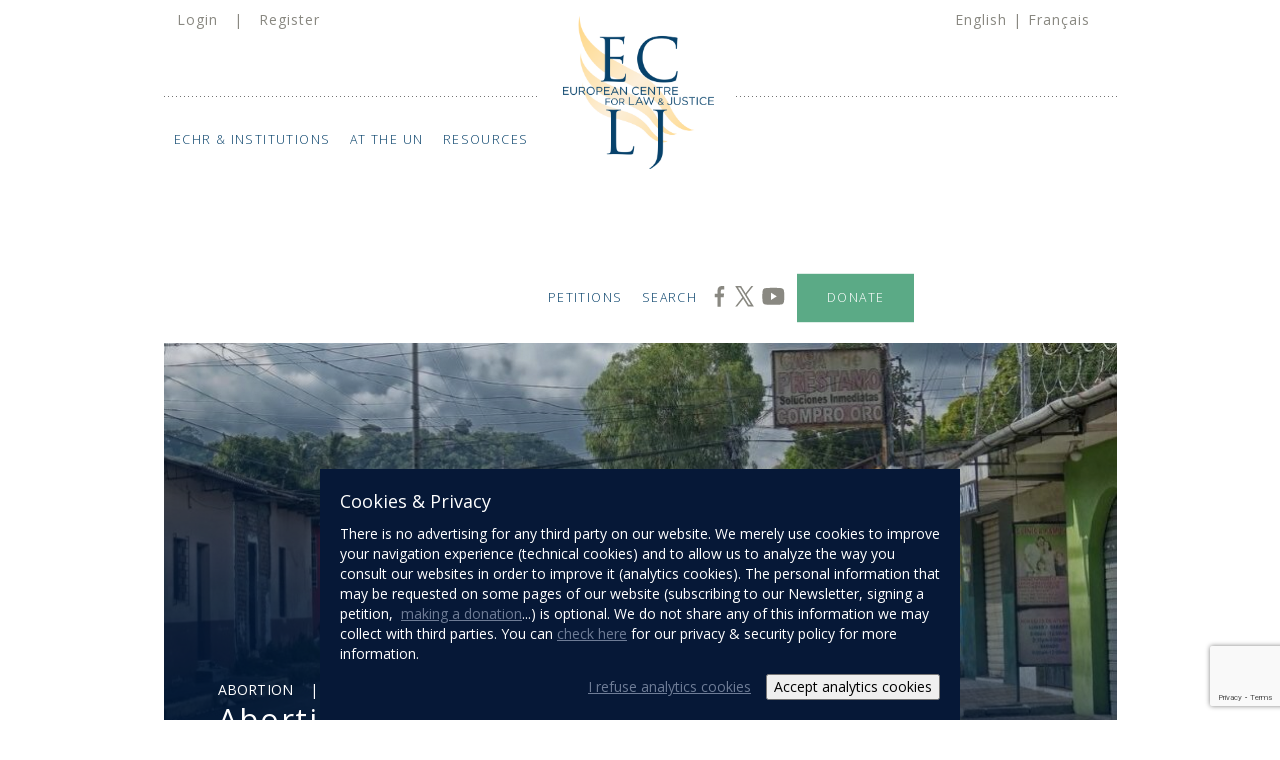

--- FILE ---
content_type: text/html; charset=utf-8
request_url: https://eclj.org/abortion/un/abortion-and-infanticide-the-eclj-before-the-inter-american-court
body_size: 50284
content:
<!DOCTYPE html><html><head><!-- Google Tag Manager --><script>;(function (w, d, s, l, i) {
  w[l] = w[l] || []
  w[l].push({ 'gtm.start': new Date().getTime(), event: 'gtm.js' })
  var f = d.getElementsByTagName(s)[0],
    j = d.createElement(s),
    dl = l != 'dataLayer' ? '&l=' + l : ''
  j.async = true
  j.src = 'https://www.googletagmanager.com/gtm.js?id=' + i + dl
  f.parentNode.insertBefore(j, f)
})(window, document, 'script', 'dataLayer', 'GTM-K4B2F6R')</script><!-- End Google Tag Manager --><script>window.addEventListener('load', function () {
  ;(function (d, s, c) {
    var j = d.createElement(s),
      t = d.getElementsByTagName(s)[0]
    j.src = 'https://static.aclj.org/aclj-elastic-apm-rum-5-11-1.umd.min.js'
    j.onload = function () {
      elasticApm.init(c)
    }
    t.parentNode.insertBefore(j, t)
  })(document, 'script', {
    serviceName: 'ECLJ - Frontend',
    environment: `production` === 'production' ? 'production' : 'development',
    serverUrl: 'https://apm.thesmg.cloud',
  })
})</script><script>if (`production` === 'production') window.env = `production`
else window.env = 'development'
</script><link rel="stylesheet" href="//cdnjs.cloudflare.com/ajax/libs/twitter-bootstrap/3.1.1/css/bootstrap.min.css"><link rel="stylesheet" href="/stylesheets/eclj.css"><link rel="stylesheet" href="/stylesheets/article.css"><link rel="stylesheet" href="/stylesheets/shareProgress.css"><link rel="stylesheet" href="/stylesheets/petition.css"><link rel="stylesheet" href="/stylesheets/donation.css"><link rel="stylesheet" href="/stylesheets/case.css"><link rel="stylesheet" href="/stylesheets/authors.css"><link rel="stylesheet" href="/stylesheets/about.css"><link rel="stylesheet" href="/stylesheets/full_backpageHeaderGraphic.css"><link rel="stylesheet" href="/stylesheets/historyList.css"><link rel="stylesheet" href="/stylesheets/contact.css"><link rel="stylesheet" type="text/css" href="//fonts.googleapis.com/css2?family=Cinzel:wght@400;700;900&amp;family=Open+Sans:wght@300;400;600;700;800&amp;family=Shadows+Into+Light&amp;display=swap"><script src="//cdnjs.cloudflare.com/ajax/libs/jquery/1.11.1/jquery.min.js" type="text/javascript"></script><script src="//cdnjs.cloudflare.com/ajax/libs/jquery-i18next/0.0.14/i18next-jquery.min.js" type="text/javascript"></script><script src="//cdnjs.cloudflare.com/ajax/libs/i18next/2.0.22/i18next.min.js" type="text/javascript"></script><script src="//cdnjs.cloudflare.com/ajax/libs/twitter-bootstrap/3.1.1/js/bootstrap.min.js" type="text/javascript"></script><script src="//cdnjs.cloudflare.com/ajax/libs/jqvmap/1.5.1/jquery.vmap.js"> </script><!-- Homepage World Map --><script src="//cdnjs.cloudflare.com/ajax/libs/jqvmap/1.5.1/maps/jquery.vmap.world.js"></script><link rel="stylesheet" href="//cdnjs.cloudflare.com/ajax/libs/jqvmap/1.5.1/jqvmap.css"><link rel="stylesheet" href="//cdnjs.cloudflare.com/ajax/libs/font-awesome/4.6.3/css/font-awesome.min.css"><script src="//cdnjs.cloudflare.com/ajax/libs/qtip2/3.0.3/basic/jquery.qtip.js" type="text/javascript"> </script><!-- World Map Hover Popup --><link rel="stylesheet" href="//cdnjs.cloudflare.com/ajax/libs/qtip2/3.0.3/basic/jquery.qtip.min.css"><link rel="stylesheet" href="//cdnjs.cloudflare.com/ajax/libs/qtip2/3.0.3/jquery.qtip.css"><script src="//cdnjs.cloudflare.com/ajax/libs/sweetalert/0.5.0/sweet-alert.min.js" crossorigin="anonymous" type="text/javascript"></script><link rel="stylesheet" href="//cdnjs.cloudflare.com/ajax/libs/sweetalert/0.5.0/sweet-alert.css"><script src="//cdnjs.cloudflare.com/ajax/libs/jquery-placeholder/2.0.8/jquery.placeholder.min.js" type="text/javascript" crossorigin="anonymous"></script><meta name="viewport" content="width=device-width, initial-scale=1"><link rel="shortcut icon" href="//static.eclj.org/graphics/favicon.ico"><!-- Connect Popup --><link rel="stylesheet" href="https://cdnjs.cloudflare.com/ajax/libs/fancybox/3.5.7/jquery.fancybox.min.css"><script src="https://cdnjs.cloudflare.com/ajax/libs/fancybox/3.5.7/jquery.fancybox.min.js"></script><!-- Twitter Embeds --><script src="https://platform.twitter.com/widgets.js" charset="utf-8"></script><!-- reCaptcha --><script src="https://www.google.com/recaptcha/enterprise.js?render=6LdNt68kAAAAAA6FOcRZL-efupwvuuI8Hcd7K9dM"></script><title>Abortion and Infanticide: The ECLJ Before the Inter-American Court</title><meta http-equiv="Content-Type" content="text/html; charset=utf-8"><meta name="copyright" content="American Center for Law and Justice (ACLJ)"><meta name="language" content="en"><meta name="revisit-after" content="1 day"><meta name="description" content="The ECLJ usually intervenes in cases before the European Court of Human Rights (ECHR) as amicus curiae , i.e. a third party providing the Court with an..."><meta property="og:site_name" content="European Centre for Law and Justice"><meta property="og:title" content="Abortion and Infanticide: The ECLJ Before the Inter-American Court"><meta property="og:url" content="https://eclj.org/abortion/un/abortion-and-infanticide-the-eclj-before-the-inter-american-court?lng=en"><meta property="og:description" content="The ECLJ usually intervenes in cases before the European Court of Human Rights (ECHR) as amicus curiae , i.e. a third party providing the Court with an..."><!-- hreflang for SEO --><link rel="alternate" hreflang="en" href="https://eclj.org/abortion/un/abortion-and-infanticide-the-eclj-before-the-inter-american-court?lng=en"><link rel="alternate" hreflang="fr" href="https://eclj.org/abortion/un/abortion-and-infanticide-the-eclj-before-the-inter-american-court?lng=fr"><meta itemprop="name" content="Abortion and Infanticide: The ECLJ Before the Inter-American Court"><meta itemprop="description" content="The ECLJ usually intervenes in cases before the European Court of Human Rights (ECHR) as amicus curiae , i.e. a third party providing the Court with an..."><meta property="og:type" content="article"><meta property="og:image" content="http://media.aclj.org/940/salvador.jpg"><meta itemprop="image" content="https://7676076fde29cb34e26d-759f611b127203e9f2a0021aa1b7da05.ssl.cf2.rackcdn.com/940/salvador.jpg"><meta name="twitter:card" content="summary_large_image"><meta name="twitter:site" content="@eclj"><meta name="twitter:title" content="Abortion and Infanticide: The ECLJ Before the Inter-American Court"><meta name="twitter:description" content="The ECLJ usually intervenes in cases before the European Court of Human Rights (ECHR) as amicus curiae , i.e. a third party providing the Court with an..."><meta name="twitter:image:src" content="https://7676076fde29cb34e26d-759f611b127203e9f2a0021aa1b7da05.ssl.cf2.rackcdn.com/940/salvador.jpg"><meta property="article:published_time" content="2020-12-17T10:30:00.000Z"><meta property="article:section" content="Abortion"><script src="https://maps.googleapis.com/maps/api/js?key=AIzaSyCTc1F96FJXHxtHJnkwmJxZJiW-O1yNros&amp;libraries=places&amp;v=weekly" async defer></script></head><body><!-- Google Tag Manager (noscript) --><noscript><iframe src="https://www.googletagmanager.com/ns.html?id=GTM-K4B2F6R" height="0" width="0" style="display: none; visibility: hidden"></iframe></noscript><!-- End Google Tag Manager (noscript) --><div class="container-fluid"><div class="container"><div class="row"><div class="modal fade" id="loginModal" tabindex="-1" role="dialog" aria-hidden="true"><div class="modal-dialog"><div class="modal-content"><div class="modal-header"><button class="close" data-dismiss="modal" aria-hidden="true">&times;</button><h4 class="modal-title">Login&nbsp;</h4></div><div class="modal-body"><div class="form-group"><input class="form-control validate" name="username" type="text" placeholder="Email" data-validation-rules="required email"><span class="help-block dispNone"></span></div><div class="form-group"><input class="form-control validate" name="password" type="password" placeholder="Password" data-validation-rules="required"><span class="help-block dispNone"></span></div><input class="dispNone" name="timestamp" type="text" value="779f5549ba916b834789f9cf7ea182ee"></div><div class="modal-footer"><button class="btn btn-default" data-dismiss="modal">Close</button><button class="btn btn-default" id="resetPassword">Reset Password</button><button class="btn btn-primary login">Login</button></div></div></div></div><div class="modal fade" id="registerModal" tabindex="-1" role="dialog" aria-hidden="true"><div class="modal-dialog"><div class="modal-content"><div class="modal-header"><button class="close" data-dismiss="modal" aria-hidden="true">&times;</button><h4 class="modal-title">Register&nbsp;</h4></div><div class="modal-body"><div class="form-group"><input class="form-control validate" name="firstName" type="text" placeholder="First Name" data-validation-rules="required"><span class="help-block dispNone"></span></div><div class="form-group"><input class="form-control validate" name="lastName" type="text" placeholder="Last Name" data-validation-rules="required"><span class="help-block dispNone"></span></div><div class="form-group"><input class="form-control validate" name="username" type="text" placeholder="Email" data-validation-rules="required email"><span class="help-block dispNone"></span></div><div class="form-group"><input class="form-control validate" name="password" type="password" placeholder="Password" data-validation-rules="required"><span class="help-block dispNone"></span></div><input class="dispNone" name="timestamp" type="text" value="779f5549ba916b834789f9cf7ea182ee"></div><div class="modal-footer"><button class="btn btn-default" data-dismiss="modal">Close</button><button class="btn btn-primary login">Register</button></div></div></div></div><div class="modal fade" id="popupModal" tabindex="-1" role="dialog" aria-hidden="true"><div class="modal-dialog"><div class="modal-content"><div class="modal-header"><button class="close" data-dismiss="modal" aria-hidden="true">&times;</button><h4 class="modal-title">&nbsp;</h4></div><div class="modal-body"></div><div class="modal-footer"><button class="btn btn-default" data-dismiss="modal">Close</button></div></div></div></div><div class="row"><div class="hidden-md hidden-lg" id="header-container-mobile"><div class="col-md-12 col-sm-12"><nav class="navbar-default col-md-9 col-sm-9" role="navigation"><div class="mobileHeaderContainer container"><div class="mobileHeader" id="fullLogin"><div class="loginAndRegister"><a id="logoutMobile" href="#" style="display: none">Logout</a><a id="openLoginMobile" href="#" data-toggle="modal" data-target="#loginModal">Login</a><p>&nbsp;&nbsp;|&nbsp;&nbsp;</p><a id="registerMobile" href="#" data-toggle="modal" data-target="#registerModal">Register</a><a id="memberNameMobile" href="#"></a></div></div><div class="languages mobileHeader"><a class="changeToFrench" href="javascript();">Fran&#231;ais</a><p>|</p><a class="changeToEnglish" href="javascript();">English</a></div></div><div class="container" id="mobileHeader"><div class="navbar-header navHeader"><button class="navbar-toggle" type="button" data-toggle="collapse" data-target="#navigation-bar"><span class="sr-only">Toggle navigation</span><span class="icon-bar"></span><span class="icon-bar"></span><span class="icon-bar"></span></button></div><a href="/"><img class="header-logo-mobile" src="https://71e73428c98d2e64fd6b-596a7347bb8d75314ef5b080382defe2.ssl.cf2.rackcdn.com/ECLJ/ECLJ_Logo.png" alt="European Center for Law and Justice Logo"></a><div class="rightContainer"></div></div><div class="collapse navbar-collapse" id="navigation-bar"><ul class="nav navbar-nav"><li class="navLink"><a href="/institutions">Institution &amp; ECHR</a></li><li class="navLink"><a href="/un">At the UN</a></li><li class="navLink"><a id="resourcesNav" href="#" data-toggle="dropdown">Resources</a><ul class="dropdown-menu" role="menu" aria-labeledby="resourcesNav"><li class="dynamicContent dropdown-header" role="presentation">Other Content</li><li class="divider" role="presentation"></li><li class="dropdown-header" role="presentation">Our Mission</li><li role="presentation"><a role="menuItem" tabindex="-1" href="/about-us">About ECLJ</a></li><li role="presentation"><a role="menuItem" tabindex="-1" href="/writers">Writers</a></li><li class="divider" role="presentation"></li><li class="dropdown-header" role="presentation">Other</li><li role="presentation"><a role="menuItem" tabindex="-1" href="/contact-us">Contact Us</a></li></ul></li><li class="navLink"><a href="/petitions">Petitions</a></li><li class="navLink"><a href="/search">Search</a></li><li class="navLink donateNav"><a href="/donate">Donate</a></li></ul></div></nav></div></div><div class="container hidden-sm hidden-xs" id="header-container"><div class="fullHeaderContainer"><div class="languages"><a class="changeToFrench" href="javascript();">Fran&#231;ais</a><p>|</p><a class="changeToEnglish" href="javascript();">English</a></div><div id="fullLogin"><div class="loginAndRegister"><a id="logout" href="#" style="display: none">Logout</a><a id="openLogin" href="#" data-toggle="modal" data-target="#loginModal">Login</a><p>&nbsp;&nbsp;|&nbsp;&nbsp;</p><a id="register" href="#" data-toggle="modal" data-target="#registerModal">Register</a><a id="memberName" href="#"></a></div></div></div><div id="navigationHolder"><div class="horizontal-dots"></div><ul class="nav navbar-nav navContainer"><li class="navLink"><a href="/institutions">ECHR &amp; Institutions</a></li><li class="navLink"><a href="/un">At the UN</a></li><li class="navLink"><a id="resourcesNav" href="#" data-toggle="dropdown">Resources</a><ul class="dropdown-menu" role="menu" aria-labeledby="resourcesNav"><li class="dynamicContent dropdown-header" role="presentation">Other Content</li><li class="divider" role="presentation"></li><li class="dropdown-header" role="presentation">Our Mission</li><li role="presentation"><a role="menuItem" tabindex="-1" href="/about-us">About ECLJ</a></li><li role="presentation"><a role="menuItem" tabindex="-1" href="/writers">Writers</a></li><li class="divider" role="presentation"></li><li class="dropdown-header" role="presentation">Other</li><li role="presentation"><a role="menuItem" tabindex="-1" href="/contact-us">Contact Us</a></li></ul></li></ul><ul class="nav navbar-nav navContainer"><li class="left"><div id="header-logo-full-container"><a href="/"><img class="hidden-xs header-logo-full" src="https://71e73428c98d2e64fd6b-596a7347bb8d75314ef5b080382defe2.ssl.cf2.rackcdn.com/ECLJ/ECLJ_Logo.png"></a></div></li></ul><ul class="nav navbar-nav navContainer rightNav"><li class="navLink"><a href="/petitions">Petitions</a></li><li class="navLink"><a href="/search">Search</a></li><li class="socialButton"><a href="https://www.facebook.com/ECLJOfficial/" style="padding: 0" target="_blank"><svg viewBox="0 0 25 25" fill="#898881" height="25px" width="25px">
<g style="transform: translate(7.5px,3px);">
<path d="m6.33251,19.18848l0,-8.66l2.8,0l0.42,-3.37l-3.22,0l0,-2.15c0,-0.98 0.26,-1.64 1.61,-1.64l1.72,0l0,-3.02c-0.3,-0.04 -1.32,-0.13 -2.51,-0.13c-2.49,0 -4.19,1.57 -4.19,4.46l0,2.49l-2.81,0l0,3.37l2.81,0l0,8.66l3.37,0l0,-0.01z"/>
</g>
</svg></a></li><li class="socialButton"><a href="https://www.twitter.com/ECLJ_Official" style="padding: 0" target="_blank"><svg class="socialXIcon" viewBox="0 0 48 48" focusable="false" height="25px" width="25px" fill="#898881"><polygon points="41,6 9.929,42 6.215,42 37.287,6"></polygon><polygon fill="#fff" fill-rule="evenodd" points="31.143,41 7.82,7 16.777,7 40.1,41" clip-rule="evenodd"></polygon><path d="M15.724,9l20.578,30h-4.106L11.618,9H15.724 M17.304,6H5.922l24.694,36h11.382L17.304,6L17.304,6z"></path></svg></a></li><li class="socialButton"><a href="https://www.youtube.com/officialECLJ" style="padding: 0 0 0 5px" target="_blank"><svg viewBox="0 0 200 127" fill="#898881" height="25px" width="25px">
<g style="transform:translate(2.5px,2.5px);">
<path d="M172.32,19.36c-2.02-7.62-7.99-13.62-15.56-15.66C143.04,0,88,0,88,0S32.96,0,19.24,3.7C11.67,5.74,5.7,11.74,3.68,19.36C0,33.18,0,62,0,62s0,28.82,3.68,42.64c2.02,7.62,7.99,13.62,15.56,15.66C32.96,124,88,124,88,124s55.04,0,68.76-3.7c7.57-2.04,13.54-8.04,15.56-15.66C176,90.82,176,62,176,62S176,33.18,172.32,19.36z M70,88.17V35.83L116,62L70,88.17z"/>
</g>
</svg></a></li><li class="navLink donateNav"><a href="/donate">Donate</a></li></ul></div></div></div><script>$(function () {
  $(document.body).on('keypress', "div[aria-hidden='false'] input", function (e) {
    if ((e.which && e.which == 13) || (e.keyCode && e.keyCode == 13)) {
      $('div[aria-hidden=false] .btn-primary').click()
      return false
    } else {
      return true
    }
  })
})
$(function () {
  function sortResources(arr) {
    arr.sort(function (a, b) {
      var titleA = a[lng],
        titleB = b[lng]
      if (titleA < titleB) return -1
      if (titleA > titleB) return 1
      return 0
    })
    return arr
  }
  var lng = "en"
  var items = [{"_id":"675b601489b8a488331744ae","title":"ECLJ Reports"},{"_id":"67ed927feb561ec5400b68e1","title":"Key Articles"},{"_id":"5711495fe4b0a19720a59db5","title":"News"},{"_id":"574f59162f2016fa1be5cadd","title":"Observations"},{"_id":"574f59772f2016fa1be5cae0","title":"UPR Reports"},{"_id":"574f0cd72f2016fa1be5cacb","title":"Videos"}]
  for (var i = 0; i < items.length; i++) items[i][lng] = $.t(items[i].title)
  items = sortResources(items)
  var $selector = $('.dynamicContent')
  for (var i = 0; i < items.length; i++) {
    $selector.after('<li role="presentation" class="dynamic' + (i + 1) + '"><a role="menuItem" tabindex="-1" href="/' + items[i].title.toLowerCase().replace(/ /g, '-') + '">' + $.t(items[i].title) + '</a></li>')
    $selector = $('.dynamic' + (i + 1))
  }
})</script></div><div id="backpageHeader"><div class="headerGraphic"><img class="img-responsive" src="https://7676076fde29cb34e26d-759f611b127203e9f2a0021aa1b7da05.ssl.cf2.rackcdn.com/940/salvador.jpg" alt="Abortion and Infanticide: The ECLJ Before the Inter-American Court"><img class="img-responsive image-overlay" src="https://71e73428c98d2e64fd6b-596a7347bb8d75314ef5b080382defe2.ssl.cf2.rackcdn.com/ECLJ/ECLJ_Backpage_Photo_Gradient.png" alt="Gradient Overlay"><div class="imageText"><a class="topic hidden-sm hidden-xs" href="/abortion">Abortion</a><span class="hidden-sm hidden-xs">&nbsp; &nbsp; | &nbsp; &nbsp;</span><a class="institution" href="/un">UN</a><h1 class="title langSensitive hidden-sm hidden-xs">Abortion and Infanticide: The ECLJ Before the Inter-American Court</h1><p class="shortTitle langSensitive visible-sm visible-xs langSensitive">The IACHR to Rule on Infanticide</p><div class="author">By <a class="author" href='/writers/nicolas-bauer'>Nicolas Bauer</a><span class="timestamp">1608201000000</span></div></div></div></div><div id="contentAreaArticle"><div class="col-md-9"><div class="columnOnMobile" style="display: flex; margin-bottom: 30px"><div class="shareContainer"><div class="shareProgressWidget" data-url="/abortion/un/abortion-and-infanticide-the-eclj-before-the-inter-american-court?lng=en" data-title="Abortion and Infanticide: The ECLJ Before the Inter-American Court" data-image="https://7676076fde29cb34e26d-759f611b127203e9f2a0021aa1b7da05.ssl.cf2.rackcdn.com/940/salvador.jpg" data-summary="The ECLJ usually intervenes in cases before the European Court of Human Rights (ECHR) as amicus curiae , i.e. a third party providing the Court with an expertise or opinion. For the first time, the ECLJ intervenes as amicus curiae in a case on the other side of the Atlantic, at the Inter-American Court of Human Rights. Our amicus brief is available here . The Inter-American Court is the judicial..."><div class="whiteRectangle hidden-xs" style="height: 20px"></div><div class="shareTitle">Share </div><div class="shareIconsContainer"><a class="fbArticleLink socialLink" href="javascript:;"><svg class="socialFacebookIcon" viewBox="0 0 26 26" focusable="false" height="30px" width="30px" fill="#898881"><g style="transform: translate(7.5px, 3px)"><path d="m6.33251,19.18848l0,-8.66l2.8,0l0.42,-3.37l-3.22,0l0,-2.15c0,-0.98 0.26,-1.64 1.61,-1.64l1.72,0l0,-3.02c-0.3,-0.04 -1.32,-0.13 -2.51,-0.13c-2.49,0 -4.19,1.57 -4.19,4.46l0,2.49l-2.81,0l0,3.37l2.81,0l0,8.66l3.37,0l0,-0.01z"></path></g></svg></a><a class="twArticleLink socialLink twitter" href="javascript:;"><svg class="socialXIcon" viewBox="0 0 48 48" focusable="false" height="30px" width="30px" fill="#898881"><polygon points="41,6 9.929,42 6.215,42 37.287,6"></polygon><polygon fill="#fff" fill-rule="evenodd" points="31.143,41 7.82,7 16.777,7 40.1,41" clip-rule="evenodd"></polygon><path d="M15.724,9l20.578,30h-4.106L11.618,9H15.724 M17.304,6H5.922l24.694,36h11.382L17.304,6L17.304,6z"></path></svg></a><a class="emailArticleLink socialLink" href="javascript:;"><svg class="socialEmailIcon" viewBox="0 0 26 26" focusable="false" height="30px" width="30px" fill="#898881"><g style="transform: translateY(3.7px)"><path d="m22.7949,0.26761l-19.63,0c-1.65,0 -3,1.35 -3,3l0,11.49c0,1.65 1.35,3 3,3l19.63,0c1.65,0 3,-1.35 3,-3l0,-11.49c0,-1.65 -1.35,-3 -3,-3zm-19.63,2l19.63,0c0.55,0 1,0.45 1,1c0,1.04 -0.53,2.02 -1.4,2.58l-9.41,5.5l-9.41,-5.5c-0.88,-0.57 -1.4,-1.54 -1.4,-2.58c-0.01,-0.55 0.43,-1 0.99,-1zm19.63,13.49l-19.63,0c-0.55,0 -1,-0.45 -1,-1l0,-7.46c0.1,0.08 0.2,0.16 0.32,0.23c0.03,0.02 0.05,0.03 0.08,0.05l9.41,5.5c0.31,0.18 0.66,0.27 1.01,0.27s0.7,-0.09 1.01,-0.27l9.41,-5.5c0.03,-0.02 0.05,-0.03 0.08,-0.05c0.11,-0.07 0.21,-0.15 0.32,-0.23l0,7.46c-0.01,0.55 -0.46,1 -1.01,1z"></path></g></svg></a><a class="copyLinkArticleLink socialLink" id="CopyLinkHolder" href="javascript:;"><svg class="socialLinkIcon" viewBox="0 0 24 24" focusable="false" height="30px" width="30px" fill="#898881"><g><path d="M13.2218 3.32234C15.3697 1.17445 18.8521 1.17445 21 3.32234C23.1479 5.47022 23.1479 8.95263 21 11.1005L17.4645 14.636C15.3166 16.7839 11.8342 16.7839 9.6863 14.636C9.48752 14.4373 9.30713 14.2271 9.14514 14.0075C8.90318 13.6796 8.97098 13.2301 9.25914 12.9419C9.73221 12.4688 10.5662 12.6561 11.0245 13.1435C11.0494 13.1699 11.0747 13.196 11.1005 13.2218C12.4673 14.5887 14.6834 14.5887 16.0503 13.2218L19.5858 9.6863C20.9526 8.31947 20.9526 6.10339 19.5858 4.73655C18.219 3.36972 16.0029 3.36972 14.636 4.73655L13.5754 5.79721C13.1849 6.18774 12.5517 6.18774 12.1612 5.79721C11.7706 5.40669 11.7706 4.77352 12.1612 4.383L13.2218 3.32234Z"></path><path d="M6.85787 9.6863C8.90184 7.64233 12.2261 7.60094 14.3494 9.42268C14.7319 9.75083 14.7008 10.3287 14.3444 10.685C13.9253 11.1041 13.2317 11.0404 12.7416 10.707C11.398 9.79292 9.48593 9.88667 8.27209 11.1005L4.73655 14.636C3.36972 16.0029 3.36972 18.219 4.73655 19.5858C6.10339 20.9526 8.31947 20.9526 9.6863 19.5858L10.747 18.5251C11.1375 18.1346 11.7706 18.1346 12.1612 18.5251C12.5517 18.9157 12.5517 19.5488 12.1612 19.9394L11.1005 21C8.95263 23.1479 5.47022 23.1479 3.32234 21C1.17445 18.8521 1.17445 15.3697 3.32234 13.2218L6.85787 9.6863Z"></path></g></svg><span>Copied!</span></a></div><div class="textSizeAdjustment"><button class="FontDown"><span>A</span><div class="arrow"></div></button><button class="FontUp"><span>A</span><div class="arrow"></div></button></div><style>#contentAreaArticle {
  display: flex;
}
.ProgressLineWidget {
  position: sticky;
  top: 0px;
}
.ProgressLineWidget .Progress {
  background: white;
  display: flex;
  flex-direction: column;
  align-items: end;
}
.ProgressLineWidget .vert {
  position: relative;
}
.ProgressLineWidget .vert p {
  color: #d0ccc5;
  position: absolute;
  transform: rotateZ(-90deg) translate(-94%, 22px);
  margin: -6px 0 0 0;
  font-size: 9px;
  text-transform: uppercase;
  font-weight: bold;
  white-space: nowrap;
  transform-origin: left;
  letter-spacing: 0.3px;
  border-bottom: 10px solid #f4f3f0;
  padding-bottom: 3px;
  left: -35px;
}
.ProgressLineWidget .Progress > p {
  margin: 6px 0px 6px 16px;
  text-align: right;
  font-size: 14px;
  color: #898881;
  font-weight: bold;
}
.ProgressLine {
  z-index: -1;
  height: 100%;
  width: 10px;
  background: #f4f3f0;
  position: absolute;
  top: 32px;
}
</style><div class="ProgressLineWidget"><div class="Progress hidden-xs" style="height: 136px"><p class="amount" id="ProgressWidgetAmount">0%</p><div class="vert"><p>Article Completion </p></div></div></div><div class="ProgressLine hidden-xs" style="right: 0px"> </div><script>$(function () {
  window.addEventListener('load', updateProgress)
  window.addEventListener('scroll', updateProgress)
})

function updateProgress() {
  let elem = document.getElementById('PageCopy') // Copy Container
  if (elem === null) return null
  let windowHeight = window.innerHeight || (document.documentElement || document.body).clientHeight // Height of the browser window viewport
  let copyDistFromTop = elem.getBoundingClientRect().top // Space between top of copy element and top of browser viewport
  let docHeight = Math.max(elem.scrollHeight, elem.offsetHeight, elem.clientHeight) // Height of copy element
  let distanceAboveGround = windowHeight - copyDistFromTop // Space between top of copy element and bottom of viewport
  let threeQuarterWindow = windowHeight / 3 // 1/3 of viewport
  let percentScrolled = 0
  if (distanceAboveGround > copyDistFromTop - threeQuarterWindow) {
    // Start adding percentage once top of copy reaches 1/3 height of the windowHeight
    percentScrolled = Math.floor(((distanceAboveGround - threeQuarterWindow) / docHeight) * 100)
    if (percentScrolled < 0) percentScrolled = 0 // Make sure percentage does not fall below 0 and above 100
    if (percentScrolled > 100) percentScrolled = 100
  }
  let widgetAmount = document.getElementById('ProgressWidgetAmount')
  if (widgetAmount === null) return null
  widgetAmount.textContent = `${percentScrolled}%`
}</script></div></div><div class="copy langSensitive left-content-text" id="PageCopy" style="clear: both"><p style="text-align: justify;">The ECLJ usually intervenes in cases before the European Court of Human Rights (ECHR) as <em>amicus curiae</em>, i.e. a third party providing the Court with an expertise or opinion. For the first time, the ECLJ intervenes as <em>amicus curiae</em> in a case on the other side of the Atlantic, at the Inter-American Court of Human Rights. Our <em>amicus</em> brief is available <a href="http://media.aclj.org/pdf/IACHR-Manuela-y-otros-v.-El-Salvador-no.13.069-ECLJ-Amicus-Brief-October-2020.pdf">here</a>.</p><p style="text-align: justify;">The Inter-American Court is the judicial institution of the Organization of American States (OAS). This Court, based in San Jos&eacute;, Costa Rica, is the equivalent of the Strasbourg Court for the states of the American continent. It interprets and enforces the American Convention on Human Rights in states party to that Convention, such as El Salvador.</p><p style="text-align: justify;">The case of <a href="https://www.corteidh.or.cr/docs/tramite/manuela_y_otros.pdf"><em>Manuela y otros Vs. El Salvador</em></a> (No. 13.069) caught our attention for two major reasons. On the one hand, it is a concrete example of the justification of neonatal infanticide, i.e., the killing of a newborn child. The ECLJ had denounced this practice, on the basis of testimonies, in European institutions and at the UN (<a href="https://youtu.be/e6Q19ESaBmU">see a video here</a>). On the other hand, the promoters of abortion, who are campaigning in this case for the decriminalization of infanticide, claim to rely on European human rights law. The ECLJ wished to expose this fraud.</p><p style="text-align: justify;">&nbsp;</p><p style="text-align: justify;"><span style="font-size: 12pt;"><strong>Infanticide presented as the only solution for a mother in distress </strong></span></p><p style="text-align: justify;">According to the American Convention, the right to life &ldquo;<em>shall be protected by law and, in general, from the moment of conception</em>&rdquo; (Article 4 &sect; 1). However, as at the ECHR, NGOs are multiplying strategic litigation aimed at developing new norms of international law that would be compatible with an ever-increasing liberalization of abortion. The applicant NGOs in the <em>Manuela y otros Vs. El Salvador</em> case aim at this objective and even go beyond it, seeking to decriminalize infanticide. Even several weeks after birth, a baby would not be protected by the right to life.</p><p style="text-align: justify;">The case began in February 2008. A woman, Manuela, went to a hospital in El Salvador, claiming to have had a miscarriage. After a medical examination, the hospital submitted a report to the public prosecutor's office stating that Manuela probably had an intentional abortion, which is a crime prohibited by law. Based on this report, a search was conducted in Manuela's home and the corpse of a newborn baby was found. The autopsy revealed that the child had been murdered after birth. Manuela was sentenced in August 2008 to thirty years in prison, not for abortion but for the murder of her son. In April 2010, Manuela died in prison, following a heart attack; she was suffering from cancer, diagnosed a year earlier.</p><p style="text-align: justify;">Manuela is part of a group known as &ldquo;las 17 +&rdquo;, more than seventeen women convicted of infanticide in El Salvador. NGOs conducted a political and media campaign based on these women's stories, claiming that infanticide of their children was their only solution, due to the abortion ban and their economic and social conditions. In 2012, the Center for Reproductive Rights brought Manuela's case to the Inter-American Commission on Human Rights. This Commission decided to refer the case to the Inter-American Court, which communicated the application <em>Manuela y otros Vs. El Salvador</em> on September 2, 2019. A public hearing is expected to take place in early 2021, before a judgment in the coming months.</p><p style="text-align: justify;">&nbsp;</p><p style="text-align: justify;"><span style="font-size: 12pt;"><strong>ECHR case law abusively instrumentalized </strong></span></p><p style="text-align: justify;">The Inter-American Commission, in its report on the merits of the case for the Inter-American Court, concluded that Manuela was the object of arbitrary and abusive interference with her privacy (Article 11 &sect; 2 of the American Convention). In support of this position, the Inter-American Commission refers to the jurisprudence of the ECHR. Its objective was to show that if the European Court had had to decide on such a case, it would have condemned the state concerned for violating Manuela's right to privacy (Article 8), due to the lifting by the hospital of the medical confidentiality.</p><p style="text-align: justify;">The ECLJ's <a href="http://media.aclj.org/pdf/IACHR-Manuela-y-otros-v.-El-Salvador-no.13.069-ECLJ-Amicus-Brief-October-2020.pdf"><em>amicus </em>brief</a> demonstrated, on the basis of the case law of the ECHR, that Manuela's right to confidentiality of her health data was not violated. To understand why, let's review the steps that the Court would have taken to decide on such a case, with particular emphasis on the jurisprudence voluntarily set aside by the opposing party.</p><p style="text-align: justify;">&nbsp;</p><ul style="text-align: justify;"><li><strong>Article 8 is applicable, but the unborn child also has rights</strong></li></ul><p style="text-align: justify;">The right to confidentiality of personal health data is indeed a part of the right to respect for one's private life, protected by Article 8 of the European Convention on Human Rights. The ECLJ agrees with the Inter-American Commission on this issue.</p><p style="text-align: justify;">On the other hand, since Manuela had been pregnant, the medical data related to her pregnancy did not only affect her privacy. Indeed, according to the judgment in Grand Chamber <em>A, B and C v. Ireland</em>, &ldquo;<em>Article 8 cannot be interpreted as meaning that pregnancy and its termination pertain uniquely to the woman&rsquo;s private life as, whenever a woman is pregnant, her private life becomes closely connected with the developing foetus. The woman&rsquo;s right to respect for her private life must be weighed against other competing rights and freedoms invoked including those of the unborn child</em>.&rdquo;<a href="#_ftn1" name="_ftnref1">[1]</a> The child's body is not absorbed by the mother's body; they are medically and legally distinct. In El Salvador, the Constitution further recognizes that &ldquo;every human being is a human person from the moment of conception.&rdquo;<a href="#_ftn2" name="_ftnref2">[2]</a> Therefore, medical data on a pregnancy concerns both mother and child.</p><p style="text-align: justify;">&nbsp;</p><ul style="text-align: justify;"><li><strong>There was an interference with Manuela's right to privacy.</strong></li></ul><p style="text-align: justify;">By informing the Public Prosecutor&rsquo;s Office of the findings of a medical examination, the hospital restricted the confidentiality of Manuela's pregnancy-related medical data.</p><p style="text-align: justify;">&nbsp;</p><ul style="text-align: justify;"><li><strong>The interference in lifting medical confidentiality was provided for by law.</strong></li></ul><p style="text-align: justify;">Pablo Nuevo L&oacute;pez, professor at the Abat Oliba CEU (Barcelona, Spain) and co-signatory of the ECLJ <a href="http://media.aclj.org/pdf/IACHR-Manuela-y-otros-v.-El-Salvador-no.13.069-ECLJ-Amicus-Brief-October-2020.pdf"><em>amicus </em>brief</a>, confirmed that El Salvador meets the conditions required by the ECHR for the lifting of medical secrecy to be considered legal. Since abortion is recognized in El Salvador as a crime, punishable of two to eight years in prison,<a href="#_ftn3" name="_ftnref3">[3]</a> medical personnel are obliged to lift medical confidentiality in the event of an allegation of such a crime. This legal obligation complies with the formal and qualitative requirements of the ECHR.</p><p style="text-align: justify;">&nbsp;</p><ul style="text-align: justify;"><li><strong>The interference had three legitimate objectives recognized by the European Convention</strong></li><li><u>Prevention of the crimes of abortion and infanticide</u></li></ul><p style="text-align: justify;">The ECHR recognizes that criminal investigations and prosecutions are a legitimate purpose for limiting the confidentiality of medical information.<a href="#_ftn4" name="_ftnref4">[4]</a> In order to ensure that such an objective is pursued, the Court has already been able to require medical facilities to report &ldquo;any instances of alleged criminal behaviour to the prosecutor&rsquo;s office.&rdquo;<a href="#_ftn5" name="_ftnref5">[5]</a>&nbsp; The Court has even accepted that the conduct of a civil divorce proceeding may be a legitimate purpose for limiting medical confidentiality.<a href="#_ftn6" name="_ftnref6">[6]</a></p><p style="text-align: justify;">In the <em>Manuela</em> case, the alleged crime that justified the lifting of medical confidentiality was abortion, and the crime actually committed was aggravated homicide. These acts are of the same nature, since they consist of the wilful killing of a child, either before or after birth. The hospital limited the confidentiality of Manuela's medical data because of her alleged criminal behaviour. The subsequent investigation and proceedings, initiated by the prosecutor, revealed that she had indeed murdered her newborn child.</p><p style="text-align: justify;">&nbsp;</p><ul style="text-align: justify;"><li><u>The protection of morals based on respect for human life</u></li></ul><p style="text-align: justify;">In <em>A, B and C v. Ireland</em>, the Grand Chamber of the ECHR held that the restriction of the applicants' rights "<em>pursued the legitimate aim of the protection of morals of which the protection in Ireland of the right to life of the unborn was one aspect</em>".<a href="#_ftn7" name="_ftnref7">[7]</a>&nbsp;</p><p style="text-align: justify;">In El Salvador, the right to life of unborn and born children is an aspect of morality, the protection of which legitimizes a limitation on the confidentiality of health data.</p><p style="text-align: justify;">&nbsp;</p><ul style="text-align: justify;"><li><u>The protection of the right to life of children, unborn and newborn</u></li></ul><p style="text-align: justify;">The ECHR affirms that the protection of the rights and freedoms of others is a legitimate objective for which a limitation on the confidentiality of health data may be necessary.<a href="#_ftn8" name="_ftnref8">[8]</a>&nbsp; The European Court has never excluded prenatal life as a matter of principle from the scope of Article 2 of the Convention (right to life).<a href="#_ftn9" name="_ftnref9">[9]</a> The Court even recognizes that the embryo and the unborn child belong to the "<em>human race</em>".<a href="#_ftn10" name="_ftnref10">[10]</a> Moreover, it clearly states that "Article 8 cannot&hellip; be interpreted as conferring a right to abortion".<a href="#_ftn11" name="_ftnref11">[11]</a></p><p style="text-align: justify;">In this case, El Salvador pursued the legitimate objective of protecting the right to life of children, both unborn and newborn.</p><p style="text-align: justify;">&nbsp;</p><ul style="text-align: justify;"><li><strong>Limiting medical confidentiality was necessary to achieve these objectives.</strong></li></ul><p style="text-align: justify;">After demonstrating that the State is pursuing legitimate objectives, the ECHR would review in <em>Manuela</em> that there is a fair balance between those objectives and Manuela's right to privacy. In its <em>amicus brief</em>, the ECLJ identified the elements that would be taken into account by the ECHR in such a case to meet this balance.</p><p style="text-align: justify;">&nbsp;</p><ul style="text-align: justify;"><li><u>The seriousness of the crimes of abortion and infanticide</u></li></ul><p style="text-align: justify;">According to the ECHR, the interest in conducting a criminal investigation may outweigh a patient's interest in the confidentiality of his or her medical data, particularly in the case of an allegation of crime.<a href="#_ftn12" name="_ftnref12">[12]</a></p><p style="text-align: justify;">&nbsp;</p><ul style="text-align: justify;"><li><u>The direct link between the medical data collected and the alleged crimes</u></li></ul><p style="text-align: justify;">The ECHR requires that the collected medical data must be assessed as "<em>potentially decisive</em>", "<em>relevant</em>" or "<em>of importance</em>" to achieve the objective pursued.<a href="#_ftn13" name="_ftnref13">[13]</a> In civil proceedings concerning a divorce, the Court considered that "<em>any unavoidable interference in this connection should be limited as far as possible to that which is rendered strictly necessary by the specific features of the proceedings and by the facts of the case</em>".<a href="#_ftn14" name="_ftnref14">[14]</a>&nbsp; In another case, the Court noted that the health details revealed must be likely to affect the outcome of the litigation.<a href="#_ftn15" name="_ftnref15">[15]</a></p><p style="text-align: justify;">In this case, there is a clear connection between the content of the medical data revealed on Manuela and the proceedings against her. Indeed, the hospital revealed to the public prosecutor that a medical examination had shown that "<em>an umbilical cord approximately 40 cm long had emerged, cleanly cut and with a perianal tear (...) the patient's placenta was calcified</em>".<a href="#_ftn16" name="_ftnref16">[16]</a> This meant that Manuela's pregnancy had been terminated by a voluntary act and that she had lied when pretending to have had a miscarriage.</p><p style="text-align: justify;">&nbsp;</p><ul style="text-align: justify;"><li><u>A very limited disclosure of the collected health data</u></li></ul><p style="text-align: justify;">In the case of limitations on the confidentiality of health data, the ECHR is attentive to the extent of the disclosure. The Court considers whether the data have been "disclosed and made public",<a href="#_ftn17" name="_ftnref17">[17]</a> whether they have been communicated to a large number of persons, whether they have been the object of "systematic storage"<a href="#_ftn18" name="_ftnref18">[18]</a> and whether the data subject is "identifiable".<a href="#_ftn19" name="_ftnref19">[19]</a>&nbsp; The Court also considered whether the consequences of such disclosure of health data "exceed the normal and unavoidable consequences of such a situation".<a href="#_ftn20" name="_ftnref20">[20]</a></p><p style="text-align: justify;">In this case, "Manuela" is not a real name but a nickname. Moreover, the disclosure of the medical data is directly related to her crimes, does not involve any storage and did not have any consequences in itself.</p><p style="text-align: justify;">For all these reasons, the interference with Manuela's right to privacy was necessary to achieve the legitimate objectives of Article 8 &sect; 2.</p><p style="text-align: justify;">&nbsp;</p><p style="text-align: justify;"><span style="font-size: 12pt;"><strong>A progressive coalition, mainly American, against El Salvador </strong></span></p><p style="text-align: justify;">The argument of the applicant NGO, the Center for Reproductive Rights, was supported by: American university legal clinics such as Yale University, New York University, City University of New York, Loyola Marymount University, Georgetown University, University of British Colombia (Canada); many so-called "pro-choice" NGOs; academics and intellectuals; and Philip G. Alston, United Nations Special Rapporteur on Extreme Poverty and Human Rights. All of these structures and individuals not only politically supported the requesting NGO, but intervened in the proceedings as <em>amici curiae</em>, that is, with the same role as the ECLJ.</p><p style="text-align: justify;">The most shocking thing about the argument of the Center for Reproductive Rights and its allies is that it makes no difference between abortion and infanticide. It justifies the decriminalization of both in the name of the same "feminist" pretexts. Children, even once born, would not be protected by the law.</p><p style="text-align: justify;">______</p><p style="text-align: justify;"><span style="font-size: 8pt;"><a href="#_ftnref1" name="_ftn1">[1]</a> <em>A, B and C v. Ireland</em> [GC], no. 25579/05, 16 December 2010, &sect; 213.</span></p><p style="text-align: justify;"><span style="font-size: 8pt;"><a href="#_ftnref2" name="_ftn2">[2]</a> Constitution of El Salvador, 1983, Article 1 &sect; 2. (free translation).</span></p><p style="text-align: justify;"><span style="font-size: 8pt;"><a href="#_ftnref3" name="_ftn3">[3]</a> Criminal Code of El Salvador, Legislative Decree 1030 of 10 June 1997, Title I, Chapter II, Article 133.</span></p><p style="text-align: justify;"><span style="font-size: 8pt;"><a href="#_ftnref4" name="_ftn4">[4]</a> <em>Avilkina and Others v. Russia</em>, no. 1585/09, 6 June 2013, &sect; 45.</span></p><p style="text-align: justify;"><span style="font-size: 8pt;"><a href="#_ftnref5" name="_ftn5">[5]</a> Ibid, &sect; 47.</span></p><p style="text-align: justify;"><span style="font-size: 8pt;"><a href="#_ftnref6" name="_ftn6">[6]</a> &nbsp;<em>L.L. v. France</em>, no. 7508/02, 10 October 2006, &sect; 45.</span></p><p style="text-align: justify;"><span style="font-size: 8pt;"><a href="#_ftnref7" name="_ftn7">[7]</a> <em>A, B and C</em> [GC], op. cit, &sect;&sect; 227 and 222. See also: <em>Open Door and Dublin Well Woman v. Ireland</em>, nos. 14234/88, 14235/88, 29 October 1992, &sect; 63.</span></p><p style="text-align: justify;"><span style="font-size: 8pt;"><a href="#_ftnref8" name="_ftn8">[8]</a> <em>L.L</em>., op. cit. &sect; 40.</span></p><p style="text-align: justify;"><span style="font-size: 8pt;"><a href="#_ftnref9" name="_ftn9">[9]</a> <em>Boso v. Italy</em>, no. 50490/99, decision of 5 September 2002: "<em>In the Court&rsquo;s opinion, such provisions strike a fair balance between, on the one hand, the need to ensure protection of the foetus and, on the other, the woman&rsquo;s interests</em>"; <em>Vo v. France</em> [GC], no. 53924/00, 8 July 2004, &sect;&sect; 86 and 95: "<em>the unborn child&rsquo;s lack of a clear legal status does not necessarily deprive it of all protection under French law. However, in the circumstances of the present case, the life of the foetus was intimately connected with that of the mother and could be protected through her</em>" and "<em>even assuming that Article 2 was applicable in the instant case (see paragraph 85 above), there has been no violation of Article 2 of the Convention</em>".</span></p><p style="text-align: justify;"><span style="font-size: 8pt;"><a href="#_ftnref10" name="_ftn10">[10]</a> <em>Vo</em> [GC], <em>op. cit</em>. &sect; 84</span></p><p style="text-align: justify;"><span style="font-size: 8pt;"><a href="#_ftnref11" name="_ftn11">[11]</a> <em>A, B and C</em> [GC], <em>op. cit</em>., &sect; 214</span></p><p style="text-align: justify;"><span style="font-size: 8pt;"><a href="#_ftnref12" name="_ftn12">[12]</a> <em>Avilkina</em>, <em>op. cit</em>., &sect; 45.</span></p><p style="text-align: justify;"><span style="font-size: 8pt;"><a href="#_ftnref13" name="_ftn13">[13]</a> <em>L.H. v. Latvia</em>, no. 52019/07, 29 April 2014, &sect;&sect; 57 and 58.</span></p><p style="text-align: justify;"><span style="font-size: 8pt;"><a href="#_ftnref14" name="_ftn14">[14]</a> <em>L.L.</em>,<em> op. cit</em>., &sect; 45.</span></p><p style="text-align: justify;"><span style="font-size: 8pt;"><a href="#_ftnref15" name="_ftn15">[15]</a> <em>Panteleyenko v. Ukraine</em>, no. 11901/02, 29 June 2006, &sect; 61.</span></p><p style="text-align: justify;"><span style="font-size: 8pt;"><a href="#_ftnref16" name="_ftn16">[16]</a> Criminal case TS066/2008. Police interrogation of Dr. Johana Vanessa Mata Herrera, February 28, 2008.&nbsp;</span></p><p style="text-align: justify;"><span style="font-size: 8pt;"><a href="#_ftnref17" name="_ftn17">[17]</a> <em>L.L.</em>,<em> op. cit</em>., &sect; 33.</span></p><p style="text-align: justify;"><span style="font-size: 8pt;"><a href="#_ftnref18" name="_ftn18">[18]</a> <em>P.T. v. Republic of Moldova</em>, no. 1122/12, May 26, 2020, &sect; 26</span></p><p style="text-align: justify;"><span style="font-size: 8pt;"><a href="#_ftnref19" name="_ftn19">[19]</a> <em>Ibid</em></span></p><p style="text-align: justify;"><span style="font-size: 8pt;"><a href="#_ftnref20" name="_ftn20">[20]</a> <em>Jankauskas v. Lithuania</em> (no. 2), no. 50446/09, 27 June 2017, &sect; 76.</span></p></div></div><div id="petitionRelatedWidget"><div class="col-md-11"><div class="title">Stop neonatal infanticide!</div><a class="readFullPetition" href="/abortion/un/stop-neonatal-infanticide">Read the full text of the petition</a><div class="signatureBlock"><p class="sigCount"></p><p class="signatures">SIGNATURES</p></div><form class="forms current form-horizontal petitionFormWidget" id="SignForm" role="form" action="/sign-petition" method="POST" name="SignForm"><input class="dispNone" type="text" name="timestamp" value="779f5549ba916b834789f9cf7ea182ee"><input type="hidden" name="petitionId" value="57e10adc108f3fb63e9d0e1d"><input type="hidden" name="petitionCountId" value="57e10adc108f3fb63e9d0e1d"><div class="form-group"><div class="col-md-12 col-sm-12 col-xs-12"><input class="form-control validate" id="petitionFirstNameInput" name="firstName" type="text" placeholder="First name *" data-validation-rules="required" autocomplete="given-name"><span class="help-block dispNone"></span></div></div><div class="form-group"><div class="col-md-12 col-sm-12 col-xs-12"><input class="form-control validate" id="petitionLastNameInput" name="lastName" type="text" placeholder="Last name *" data-validation-rules="required" autocomplete="family-name"><span class="help-block dispNone"></span></div></div><div class="form-group"><div class="col-md-12 col-sm-12 col-xs-12"><input class="form-control validate" id="petitionEmailInput" name="email" type="email" placeholder="Email address *" data-validation-rules="required email" autocomplete="email"><span class="help-block dispNone"></span></div></div><div class="form-group"><div class="col-md-12 col-sm-12 col-xs-12"><select class="CountrySelector ColorMonitor validate unselected" id="MainPetitionCountrySelector" data-validation-rules="required" name="country" autocomplete="country"><option value="">Country *</option><option value="AF">Afghanistan</option><option value="AX">Åland Islands</option><option value="AL">Albania</option><option value="DZ">Algeria</option><option value="AD">Andorra</option><option value="AO">Angola</option><option value="AI">Anguilla</option><option value="AQ">Antarctica</option><option value="AG">Antigua &amp; Barbuda</option><option value="AR">Argentina</option><option value="AM">Armenia</option><option value="AW">Aruba</option><option value="AC">Ascension Island</option><option value="AU">Australia</option><option value="AT">Austria</option><option value="AZ">Azerbaijan</option><option value="BS">Bahamas</option><option value="BH">Bahrain</option><option value="BD">Bangladesh</option><option value="BB">Barbados</option><option value="BY">Belarus</option><option value="BE">Belgium</option><option value="BZ">Belize</option><option value="BJ">Benin</option><option value="BM">Bermuda</option><option value="BT">Bhutan</option><option value="BO">Bolivia</option><option value="BA">Bosnia &amp; Herzegovina</option><option value="BW">Botswana</option><option value="BV">Bouvet Island</option><option value="BR">Brazil</option><option value="IO">British Indian Ocean Territory</option><option value="VG">British Virgin Islands</option><option value="BN">Brunei</option><option value="BG">Bulgaria</option><option value="BF">Burkina Faso</option><option value="BI">Burundi</option><option value="KH">Cambodia</option><option value="CM">Cameroon</option><option value="CA">Canada</option><option value="CV">Cape Verde</option><option value="BQ">Caribbean Netherlands</option><option value="KY">Cayman Islands</option><option value="CF">Central African Republic</option><option value="TD">Chad</option><option value="CL">Chile</option><option value="CN">China</option><option value="CO">Colombia</option><option value="KM">Comoros</option><option value="CG">Congo - Brazzaville</option><option value="CD">Congo - Kinshasa</option><option value="CK">Cook Islands</option><option value="CR">Costa Rica</option><option value="CI">Côte d’Ivoire</option><option value="HR">Croatia</option><option value="CW">Curaçao</option><option value="CY">Cyprus</option><option value="CZ">Czechia</option><option value="DK">Denmark</option><option value="DJ">Djibouti</option><option value="DM">Dominica</option><option value="DO">Dominican Republic</option><option value="EC">Ecuador</option><option value="EG">Egypt</option><option value="SV">El Salvador</option><option value="GQ">Equatorial Guinea</option><option value="ER">Eritrea</option><option value="EE">Estonia</option><option value="SZ">Eswatini</option><option value="ET">Ethiopia</option><option value="FK">Falkland Islands</option><option value="FO">Faroe Islands</option><option value="FJ">Fiji</option><option value="FI">Finland</option><option value="FR">France</option><option value="GF">French Guiana</option><option value="PF">French Polynesia</option><option value="TF">French Southern Territories</option><option value="GA">Gabon</option><option value="GM">Gambia</option><option value="GE">Georgia</option><option value="DE">Germany</option><option value="GH">Ghana</option><option value="GI">Gibraltar</option><option value="GR">Greece</option><option value="GL">Greenland</option><option value="GD">Grenada</option><option value="GP">Guadeloupe</option><option value="GU">Guam</option><option value="GT">Guatemala</option><option value="GG">Guernsey</option><option value="GN">Guinea</option><option value="GW">Guinea-Bissau</option><option value="GY">Guyana</option><option value="HT">Haiti</option><option value="HN">Honduras</option><option value="HK">Hong Kong SAR China</option><option value="HU">Hungary</option><option value="IS">Iceland</option><option value="IN">India</option><option value="ID">Indonesia</option><option value="IQ">Iraq</option><option value="IE">Ireland</option><option value="IM">Isle of Man</option><option value="IL">Israel</option><option value="IT">Italy</option><option value="JM">Jamaica</option><option value="JP">Japan</option><option value="JE">Jersey</option><option value="JO">Jordan</option><option value="KZ">Kazakhstan</option><option value="KE">Kenya</option><option value="KI">Kiribati</option><option value="XK">Kosovo</option><option value="KW">Kuwait</option><option value="KG">Kyrgyzstan</option><option value="LA">Laos</option><option value="LV">Latvia</option><option value="LB">Lebanon</option><option value="LS">Lesotho</option><option value="LR">Liberia</option><option value="LY">Libya</option><option value="LI">Liechtenstein</option><option value="LT">Lithuania</option><option value="LU">Luxembourg</option><option value="MO">Macao SAR China</option><option value="MG">Madagascar</option><option value="MW">Malawi</option><option value="MY">Malaysia</option><option value="MV">Maldives</option><option value="ML">Mali</option><option value="MT">Malta</option><option value="MQ">Martinique</option><option value="MR">Mauritania</option><option value="MU">Mauritius</option><option value="YT">Mayotte</option><option value="MX">Mexico</option><option value="MD">Moldova</option><option value="MC">Monaco</option><option value="MN">Mongolia</option><option value="ME">Montenegro</option><option value="MS">Montserrat</option><option value="MA">Morocco</option><option value="MZ">Mozambique</option><option value="MM">Myanmar (Burma)</option><option value="NA">Namibia</option><option value="NR">Nauru</option><option value="NP">Nepal</option><option value="NL">Netherlands</option><option value="NC">New Caledonia</option><option value="NZ">New Zealand</option><option value="NI">Nicaragua</option><option value="NE">Niger</option><option value="NG">Nigeria</option><option value="NU">Niue</option><option value="MK">North Macedonia</option><option value="NO">Norway</option><option value="OM">Oman</option><option value="PK">Pakistan</option><option value="PS">Palestinian Territories</option><option value="PA">Panama</option><option value="PG">Papua New Guinea</option><option value="PY">Paraguay</option><option value="PE">Peru</option><option value="PH">Philippines</option><option value="PN">Pitcairn Islands</option><option value="PL">Poland</option><option value="PT">Portugal</option><option value="PR">Puerto Rico</option><option value="QA">Qatar</option><option value="RE">Réunion</option><option value="RO">Romania</option><option value="RU">Russia</option><option value="RW">Rwanda</option><option value="WS">Samoa</option><option value="SM">San Marino</option><option value="ST">São Tomé &amp; Príncipe</option><option value="SA">Saudi Arabia</option><option value="SN">Senegal</option><option value="RS">Serbia</option><option value="SC">Seychelles</option><option value="SL">Sierra Leone</option><option value="SG">Singapore</option><option value="SX">Sint Maarten</option><option value="SK">Slovakia</option><option value="SI">Slovenia</option><option value="SB">Solomon Islands</option><option value="SO">Somalia</option><option value="ZA">South Africa</option><option value="GS">South Georgia &amp; South Sandwich Islands</option><option value="KR">South Korea</option><option value="SS">South Sudan</option><option value="ES">Spain</option><option value="LK">Sri Lanka</option><option value="BL">St. Barthélemy</option><option value="SH">St. Helena</option><option value="KN">St. Kitts &amp; Nevis</option><option value="LC">St. Lucia</option><option value="MF">St. Martin</option><option value="PM">St. Pierre &amp; Miquelon</option><option value="VC">St. Vincent &amp; Grenadines</option><option value="SD">Sudan</option><option value="SR">Suriname</option><option value="SJ">Svalbard &amp; Jan Mayen</option><option value="SE">Sweden</option><option value="CH">Switzerland</option><option value="TW">Taiwan</option><option value="TJ">Tajikistan</option><option value="TZ">Tanzania</option><option value="TH">Thailand</option><option value="TL">Timor-Leste</option><option value="TG">Togo</option><option value="TK">Tokelau</option><option value="TO">Tonga</option><option value="TT">Trinidad &amp; Tobago</option><option value="TA">Tristan da Cunha</option><option value="TN">Tunisia</option><option value="TR">Türkiye</option><option value="TM">Turkmenistan</option><option value="TC">Turks &amp; Caicos Islands</option><option value="TV">Tuvalu</option><option value="UG">Uganda</option><option value="UA">Ukraine</option><option value="AE">United Arab Emirates</option><option value="GB">United Kingdom</option><option value="US">United States</option><option value="UY">Uruguay</option><option value="UZ">Uzbekistan</option><option value="VU">Vanuatu</option><option value="VA">Vatican City</option><option value="VE">Venezuela</option><option value="VN">Vietnam</option><option value="WF">Wallis &amp; Futuna</option><option value="EH">Western Sahara</option><option value="YE">Yemen</option><option value="ZM">Zambia</option><option value="ZW">Zimbabwe</option></select><style>.has-error .CountrySelector {
  border-color: #a94442 !important;
}
.CountrySelector {
  height: 52px;
  border: none;
  width: 100%;
  padding-left: 16px;
  font-size: 18px;
  border-radius: 0;
  appearance: initial;
  background: white url("data:image/svg+xml;utf8,<svg xmlns='http://www.w3.org/2000/svg' height='24px' viewBox='0 -960 960 960' width='24px' fill='%235f6368'><path d='M480-361q-8 0-15-2.5t-13-8.5L268-556q-11-11-11-28t11-28q11-11 28-11t28 11l156 156 156-156q11-11 28-11t28 11q11 11 11 28t-11 28L508-372q-6 6-13 8.5t-15 2.5Z'/></svg>") no-repeat right 0.75rem center;
  background-size: 25px;
  padding-right: 2rem;
}
.CountrySelector.unselected {
  color: #999;
}
.CountrySelector.selected {
  color: #555;
}</style></div></div><div class="form-group" style="margin-bottom: 10px"><div class="col-md-12 col-sm-12 col-xs-12"><input class="form-control validate" id="petitionAddressInput" name="street1" type="text" placeholder="Street Address" data-validation-rules="" autocomplete="address-line1"></div></div><div id="AddressButtonContainer"><span id="AddAddressButton">+ Add More Address Information</span></div><div class="form-group" id="Address2Container"><div class="col-md-12 col-sm-12 col-xs-12"><input class="form-control validate" id="petitionAddress2Input" name="street2" type="text" placeholder="Street Address 2" data-validation-rules="" autocomplete="address-line2"></div></div><div id="CityZipState"><div class="form-group"><div class="col-md-12 col-sm-12 col-xs-12"><input class="form-control validate" id="petitionCityInput" name="city" type="text" placeholder="City" data-validation-rules="" autocomplete="address-level2"></div></div><div class="form-group columnSwitch"><div class="col-md-6 col-sm-6 col-xs-12 halfSizeLeft" id="StateInputContainer"><select class="ColorMonitor validate unselected" id="StateSelector" data-validation-rules="" name="state"><option value="">State</option><option value="AL">Alabama</option><option value="AK">Alaska</option><option value="AZ">Arizona</option><option value="AR">Arkansas</option><option value="CA">California</option><option value="CO">Colorado</option><option value="CT">Connecticut</option><option value="DE">Delaware</option><option value="DC">D.C.</option><option value="FL">Florida</option><option value="GA">Georgia</option><option value="HI">Hawaii</option><option value="ID">Idaho</option><option value="IL">Illinois</option><option value="IN">Indiana</option><option value="IA">Iowa</option><option value="KS">Kansas</option><option value="KY">Kentucky</option><option value="LA">Louisiana</option><option value="ME">Maine</option><option value="MD">Maryland</option><option value="MA">Massachusetts</option><option value="MI">Michigan</option><option value="MN">Minnesota</option><option value="MS">Mississippi</option><option value="MO">Missouri</option><option value="MT">Montana</option><option value="NE">Nebraska</option><option value="NV">Nevada</option><option value="NH">New Hampshire</option><option value="NJ">New Jersey</option><option value="NM">New Mexico</option><option value="NY">New York</option><option value="NC">North Carolina</option><option value="ND">North Dakota</option><option value="OH">Ohio</option><option value="OK">Oklahoma</option><option value="OR">Oregon</option><option value="PA">Pennsylvania</option><option value="RI">Rhode Island</option><option value="SC">South Carolina</option><option value="SD">South Dakota</option><option value="TN">Tennessee</option><option value="TX">Texas</option><option value="UT">Utah</option><option value="VT">Vermont</option><option value="VA">Virginia</option><option value="WA">Washington</option><option value="WV">West Virginia</option><option value="WI">Wisconsin</option><option value="WY">Wyoming</option></select><style>#StateSelector {
  border: 1px solid #ccc;
  display: flex;
  height: 52px;
  width: 100%;
  padding-left: 16px;
  font-size: 18px;
  border-radius: 0;
  appearance: initial;
  background: white url("data:image/svg+xml;utf8,<svg xmlns='http://www.w3.org/2000/svg' height='24px' viewBox='0 -960 960 960' width='24px' fill='%235f6368'><path d='M480-361q-8 0-15-2.5t-13-8.5L268-556q-11-11-11-28t11-28q11-11 28-11t28 11l156 156 156-156q11-11 28-11t28 11q11 11 11 28t-11 28L508-372q-6 6-13 8.5t-15 2.5Z'/></svg>") no-repeat right 0.75rem center;
  background-size: 25px;
  padding-right: 2rem;
}
#StateSelector.unselected {
  color: #999;
}
#StateSelector.selected {
  color: #555;
}</style></div><div class="col-md-6 col-sm-6 col-xs-12 halfSizeRight" id="ZipInputContainer"><input class="form-control validate" id="petitionPostalCodeInput" name="zip" type="text" inputmode="numeric" placeholder="Zip Code" data-validation-rules="" autocomplete="postal-code"></div></div></div><div class="form-group" id="GDPRConsentCheckBox"><input class="validate" name="gdprConsent" type="checkbox"><span id="UpdatesText">GDPR consent: I wish to receive updates about the ECLJ’s activities as well as invitations to support them.</span></div><div class="form-group submitRow"><div class="col-md-12 col-sm-12 col-xs-12" id="buttonContainer"><button class="btn btn-default btn-block" id="submit-button" type="submit"><span class="sign">Sign</span><span class="submitting">Submitting</span></button></div></div><style>#GDPR-Privacy-Container {
  display: flex;
  flex-direction: column;
  text-align: center;
  font-size: 11px;
  gap: 10px;
}
#contentAreaPetition #GDPR-Text a {
  color: #3d6ed6;
}
</style><div id="GDPR-Privacy-Container"><span id="GDPR-Text">The information collected through this form is recorded by the ECLJ for the management of this petition. With your consent, your email address will be used to send you updates about our activities and invitations to support them. Your postal address may also be used for the same purpose, unless you object. These data may be processed, on behalf of the ECLJ, by its endowment fund. In accordance with the General Data Protection Regulation (GDPR), you may exercise your rights of access, rectification, objection, restriction or deletion by contacting us at secretariat@eclj.org. For more information, please see our [privacy policy] available on our website.</span></div><script>$(function () {
  hydratePrivacyText()
})

function hydratePrivacyText() {
  const emailAddress = 'secretariat@eclj.org'
  const mailToText = `<a href="mailto:${emailAddress}">${emailAddress}</a>`

  const policyText = '[privacy policy]'
  const newPolicyText = '<a href="/privacy-policy">privacy policy</a>'
  const policyTextFR = '[politique de confidentialité]'
  const newPolicyTextFR = '<a href="/privacy-policy">politique de confidentialité</a>'

  $('#GDPR-Text').html(function (_, html) {
    let newHTML = html.replace(emailAddress, mailToText)
    newHTML = newHTML.replace(policyText, newPolicyText)
    newHTML = newHTML.replace(policyTextFR, newPolicyTextFR)
    return newHTML
  })
}</script></form><script>let autocomplete
var lng = "en"

$(function () {
  //- hide address inputs on load
  $('#AddressButtonContainer').hide()
  $('#CityZipState').hide()

  function showAddressFields() {
    $('#AddressButtonContainer').show()
    $('#CityZipState').show()
  }

  const $addr = $('#petitionAddressInput')

  $addr.one('change input', showAddressFields)

  // small delay to catch cookie/autofill that happens just after load
  setTimeout(function () {
    if ($addr.val().trim() !== '') showAddressFields()
  }, 200)

  $('#Address2Container').hide()

  if (lng !== 'en') hideStateInput()

  waitForGoogle()
})

$('#AddAddressButton').on('click', function () {
  $('#AddressButtonContainer').hide()
  $('#Address2Container').show()
})
$('#GDPRConsentCheckBox input').on('click', (e) => {
  $('#GDPRConsentCheckBox input').val(e.target.checked)
})

function waitForGoogle() {
  if (window.google && google.maps && google.maps.places) {
    initAutocomplete()
  } else {
    setTimeout(waitForGoogle, 50)
  }
}

function initAutocomplete() {
  const COUNTRY_VAL = $('#MainPetitionCountrySelector').val() || ''
  const input = document.getElementById('petitionAddressInput')

  let COUNTRY_STARTING_VALS = ['us', 'fr']
  if (COUNTRY_VAL) COUNTRY_STARTING_VALS = [COUNTRY_VAL.toLowerCase()]

  autocomplete = new google.maps.places.Autocomplete(input, {
    types: ['geocode'],
    componentRestrictions: { country: [...COUNTRY_STARTING_VALS] }, //starting off with just us and fr because loading all the countries delays load
  })

  autocomplete.addListener('place_changed', () => {
    const place = autocomplete.getPlace()
    const components = {}
    place.address_components.forEach((c) => {
      const type = c.types[0]
      components[type] = c.long_name
      if (type === 'country' && c?.short_name) components.countryCode = c.short_name
      if (type === 'administrative_area_level_1' && c?.short_name) components.stateCode = c.short_name
    })

    $('#MainPetitionCountrySelector').addClass('selected')
    $('#MainPetitionCountrySelector').removeClass('unselected')
    $('#StateSelector').addClass('selected')
    $('#StateSelector').removeClass('unselected')
    var holder = $('#MainPetitionCountrySelector').closest('.form-group')
    holder.removeClass('has-error')

    if (components.countryCode === 'US') showStateInput()
    else hideStateInput()

    const STREET_VALUE = (components.street_number || '') + ' ' + (components.route || '')

    document.getElementById('petitionAddressInput').value = STREET_VALUE
    document.getElementById('MainPetitionCountrySelector').value = components.countryCode || ''
    document.getElementById('petitionCityInput').value = components.locality || components.postal_town || ''
    document.getElementById('StateSelector').value = components.stateCode || ''
    document.getElementById('petitionPostalCodeInput').value = components.postal_code || ''
  })
}
//- function to adjust which countries the autocomplete input is biased toward
document.addEventListener('DOMContentLoaded', () => {
  const countrySelect = document.getElementById('MainPetitionCountrySelector')

  if (countrySelect.value !== '' && countrySelect.value !== 'US') hideStateInput()

  countrySelect.addEventListener('change', () => {
    const selectedOption = countrySelect.options[countrySelect.selectedIndex]
    let countryCode = selectedOption.value

    if (countryCode) {
      countryCode = countryCode.toLowerCase()
      autocomplete.setComponentRestrictions({ country: countryCode })
      const stateInput = document.getElementById('StateSelector')
      if (countryCode === 'us') showStateInput()
      else hideStateInput()
    } else {
      showStateInput()
      autocomplete.setComponentRestrictions({ country: [] }) // clears restriction
    }
  })
})

function showStateInput() {
  $('#StateInputContainer').show()
  $('#ZipInputContainer').addClass('col-md-6 col-sm-6 halfSizeRight')
  $('#ZipInputContainer').removeClass('col-md-12 col-sm-12')
}
function hideStateInput() {
  $('#StateInputContainer').hide()
  $('#ZipInputContainer').removeClass('col-md-6 col-sm-6 halfSizeRight')
  $('#ZipInputContainer').addClass('col-md-12 col-sm-12')
}</script></div><script>$(function () {
  initializeCounter($('.sigCount'), '57e10adc108f3fb63e9d0e1d')
})</script></div></div><div class="col-md-3 hidden-sm hidden-xs"><div class="latest-content"><a class="colContentHeader" href="#"><p class="preHeader">Latest</p><p class="postHeader">News</p></a><hr><a class="colContentArticle" href="/euthanasia/french-institutions/euthanasie--jalerte-mon-depute"><img src="https://7676076fde29cb34e26d-759f611b127203e9f2a0021aa1b7da05.ssl.cf2.rackcdn.com/213/as-ant.jpg" alt="Euthanasia: I alert my congressperson"><p class="colContentArticleTitle">Euthanasia: I alert my congressperson</p><br><span class="colContentDate">1769180586323</span><div class="clearFloat"></div><hr></a><a class="colContentArticle" href="/euthanasia/french-institutions/euthanasie--premiere-victoire-au-senat-"><img src="https://7676076fde29cb34e26d-759f611b127203e9f2a0021aa1b7da05.ssl.cf2.rackcdn.com/213/senat-retailleau.jpg" alt="Euthanasia: First victory in the Senate "><p class="colContentArticleTitle">Euthanasia: First victory in the Senate </p><br><span class="colContentDate">1769108474650</span><div class="clearFloat"></div><hr></a><a class="colContentArticle" href="/euthanasia/french-institutions/aux-origines-de-ladmd-eugenisme-anglo-saxon-et-internationale-humaniste"><img src="https://7676076fde29cb34e26d-759f611b127203e9f2a0021aa1b7da05.ssl.cf2.rackcdn.com/213/illustration-petition-euthanasie.jpg" alt="The eugenic origins of the Euthanasia movement"><p class="colContentArticleTitle">The eugenic origins of the Euthanasia movement</p><br><span class="colContentDate">1768769897170</span><div class="clearFloat"></div><hr></a><a class="colContentArticle" href="/euthanasia/french-institutions/euthanasie-le-texte-francais-est-le-plus-repressif-au-monde-a-legard-des-etablissements-confessionnels"><img src="https://7676076fde29cb34e26d-759f611b127203e9f2a0021aa1b7da05.ssl.cf2.rackcdn.com/213/maison-de-retraite-vide.jpg" alt="Euthanasia: New French law would be the most repressive in the world with regard to religious institutions"><p class="colContentArticleTitle">Euthanasia: New French law would be the most repressive in the world with regard to religious institutions</p><br><span class="colContentDate">1767697447300</span><div class="clearFloat"></div><hr></a><a class="colContentArticle" href="/euthanasia/french-institutions/euthanasie--jalerte-mon-senateur"><img src="https://7676076fde29cb34e26d-759f611b127203e9f2a0021aa1b7da05.ssl.cf2.rackcdn.com/213/Euthanaisie.jpg" alt="Euthanasia: I alert my senator"><p class="colContentArticleTitle">Euthanasia: I alert my senator</p><br><span class="colContentDate">1766113140000</span><div class="clearFloat"></div><hr></a><a class="colContentArticle" href="/religious-freedom/eu/haine-antichretienne-en-europe"><img src="https://7676076fde29cb34e26d-759f611b127203e9f2a0021aa1b7da05.ssl.cf2.rackcdn.com/213/eglise-qui-brule.jpg" alt="Anti-Christian hatred in Europe: violence becoming commonplace as Christmas approaches"><p class="colContentArticleTitle">Anti-Christian hatred in Europe: violence becoming commonplace as Christmas approaches</p><br><span class="colContentDate">1765872083868</span><div class="clearFloat"></div><hr></a><a class="colContentArticle" href="/free-speech/echr/la-liberte-dexpression-du-prof-perronne-devant-la-cedh"><img src="https://7676076fde29cb34e26d-759f611b127203e9f2a0021aa1b7da05.ssl.cf2.rackcdn.com/213/Perrone-CNews.jpg" alt="Prof. Perronne's Freedom of Expression Before the ECHR"><p class="colContentArticleTitle">Prof. Perronne's Freedom of Expression Before the ECHR</p><br><span class="colContentDate">1765534556998</span><div class="clearFloat"></div><hr></a><a class="colContentArticle" href="/religious-freedom/echr/seminaire-sur-les-defis-actuels-de-la-liberte-de-religion"><img src="https://7676076fde29cb34e26d-759f611b127203e9f2a0021aa1b7da05.ssl.cf2.rackcdn.com/213/IMG_1974.jpg" alt="Seminar on current challenges to religious freedom"><p class="colContentArticleTitle">Seminar on current challenges to religious freedom</p><br><span class="colContentDate">1765461935246</span><div class="clearFloat"></div><hr></a><div class="vertical-dots left"></div></div></div></div><div class="container" id="related-container"><div class="row"></div><div id="related-content"><div class="lineBreakContainer"><div class="lineBreakTextContainer"><a class="header" href="#"><p class="preHeader">Latest in</p><p class="postHeader abortionTopic">Abortion</p></a><div class="lineBreak"></div></div></div><div class="clearFloat"></div><div class="row relatedArticlesContainer"><div class="col-md-3 col-sm-6 col-xs-12" id="related-content"><div class="relatedContainer"><div class="relatedColumn"><img src="https://7676076fde29cb34e26d-759f611b127203e9f2a0021aa1b7da05.ssl.cf2.rackcdn.com/213/salle.jpg" alt="The European Parliament Opens a Debate on Abortion"><a class="title" href="/abortion/eu/soutenir-la-maternite">The European Parliament Opens a Debate on Abortion</a><a class="author" href="/writers/nicolas-bauer">By Nicolas Bauer</a><span class="timeAgo timestamp">1760962430064</span><div class="copy">The European Parliament is launching a debate on abortion on the occasion of the European Citizens’ Initiative “My Voice My Choice.” In this context, the European Centre for Law and Justice (ECLJ)</div><a class="readMore" href="/abortion/eu/soutenir-la-maternite">Read More</a></div><div class="vertical-dots right hidden-xs hidden-sm"></div></div></div><div class="col-md-3 col-sm-6 col-xs-12" id="related-content"><div class="relatedContainer"><div class="relatedColumn"><img src="https://7676076fde29cb34e26d-759f611b127203e9f2a0021aa1b7da05.ssl.cf2.rackcdn.com/213/TRUMP-OMS.jpg" alt="Trump: Why the US is leaving the WHO"><a class="title" href="/abortion/un/trump-pourquoi-les-etats-unis-quittent-loms">Trump: Why the US is leaving the WHO</a><a class="author" href="/writers/louis-marie-bonneau">By Louis-Marie Bonneau</a><span class="timeAgo timestamp">1737542109617</span><div class="copy">On January 20, 2025, President Trump signed an Executive order withdrawing the United States from the World Health Organization (WHO). The Executive order referenced the United States’ notice to...</div><a class="readMore" href="/abortion/un/trump-pourquoi-les-etats-unis-quittent-loms">Read More</a></div><div class="vertical-dots right hidden-xs hidden-sm"></div></div></div><div class="mediaClear"></div><div class="col-md-3 col-sm-6 col-xs-12" id="related-content"><div class="relatedContainer"><div class="relatedColumn"><img src="https://7676076fde29cb34e26d-759f611b127203e9f2a0021aa1b7da05.ssl.cf2.rackcdn.com/213/echographie.jpg" alt="Abortion: Poland Condemned by a UN Feminist Committee"><a class="title" href="/abortion/un/avortement-la-pologne-condamnee-par-un-comite-feministe-de-lonu">Abortion: Poland Condemned by a UN Feminist Committee</a><a class="author" href="/writers/louis-marie-bonneau">By Louis-Marie Bonneau</a><span class="timeAgo timestamp">1725962056208</span><div class="copy">On August 26, 2024, the United Nations Committee on the Elimination of Discrimination against Women (CEDAW) condemned Poland for its abortion legislation. On October 22, 2020, the Polish...</div><a class="readMore" href="/abortion/un/avortement-la-pologne-condamnee-par-un-comite-feministe-de-lonu">Read More</a></div><div class="vertical-dots right hidden-xs hidden-sm"></div></div></div><div class="col-md-3 col-sm-6 col-xs-12" id="related-content"><div class="relatedContainer"><div class="relatedColumn"><img src="https://7676076fde29cb34e26d-759f611b127203e9f2a0021aa1b7da05.ssl.cf2.rackcdn.com/213/Angola-Flag.jpg" alt="ECLJ Report on Human Rights in Angola for the 48th Universal Periodic Review"><a class="title" href="/abortion/upr/eclj-report-on-human-rights-in-angola-for-the-48th-universal-periodic-review">ECLJ Report on Angola for the 48th UPR</a><a class="author" href="/writers/eclj">By ECLJ</a><span class="timeAgo timestamp">1724230800000</span><div class="copy">The ECLJ has presented a comprehensive report on the status of human rights in Angola for the 48 th session of the Universal Periodic Review (UPR), focusing on religious persecution and abortion laws...</div><a class="readMore" href="/abortion/upr/eclj-report-on-human-rights-in-angola-for-the-48th-universal-periodic-review">Read More</a></div></div></div><div class="clearFloat"></div></div><div class="readMoreContainer more-related"><div class="linebreak"></div><a class="more-button loadMore" href="javascript:;">More Related Articles</a><div class="linebreak"></div></div></div><script>$(function () {
  var pageNum = 1
  var lastPosted = ''
  $('.loadMore').click(function () {
    var url = '/getmore'
    var contentTypes = ['Article']
    var pageSize = 5
    var altSkip = true
    var topics = ['Abortion']
    pageNum++

    $.ajax({
      url: url,
      data: {
        contentTypes: ['News', 'Cases'],
        altSkip: altSkip,
        pageSize: pageSize,
        pageNum: pageNum,
        topics: topics,
      },
      success: function (data) {
        if (data.Content.length > 0) {
          var lng = data.lng
          var posted = 0
          for (var i = 0; i < data.Content.length && posted < 4; i++) {
            if (lastPosted != data.Content[i].route && data.Content[i].route != 'abortion/un/abortion-and-infanticide-the-eclj-before-the-inter-american-court') {
              data.Content[i].copySummary = cleanseCopy(data.Content[i][lng].copy, 300)
              var clearFloat = ''
              if (posted == 3) {
                clearFloat = "<div class='clearFloat'></div>"
              }
              var topicTagHtml = ''
              var authorHtml = ''
              var imageUrl = ''
              var borderRight = posted < 3 ? "<div class='vertical-dots right hidden-xs hidden-sm'></div>" : ''
              var authorUrl = typeof data.Content[i].author != 'undefined' && data.Content[i].author && data.Content[i].author != '' ? data.Content[i].author.replace(/ /g, '-').replace(/\.org/g, '-staff').replace(/\./g, '').replace(/é/, 'e').toLowerCase() : ''
              if (typeof data.Content[i].image != 'undefined' && data.Content[i].image != '') var imageUrl = typeof data.Content[i].featuredYoutube != 'undefined' && data.Content[i].featuredYoutube != '' ? '//img.youtube.com/vi/' + data.Content[i].featuredYoutube + '/mqdefault.jpg' : getImageUrl(data.Content[i], 'quarter')
              var imageHtml = ''
              if (imageUrl != 'https://7676076fde29cb34e26d-759f611b127203e9f2a0021aa1b7da05.ssl.cf2.rackcdn.com/radio/' && imageUrl != 'https://7676076fde29cb34e26d-759f611b127203e9f2a0021aa1b7da05.ssl.cf2.rackcdn.com/213/' && imageUrl != '') imageHtml = "<a href='/" + data.Content[i].route + "'><img class='img-responsive' src='" + imageUrl + "' /></a>"
              if (typeof data.Content[i].author !== 'undefined' && data.Content[i].author && data.Content[i].author != '' && data.Content[i].author != 'ECLJ.org') {
                authorHtml += "<a class='author' href='/writers/" + authorUrl + "'>" + $.t('By') + ' ' + data.Content[i].author + '</a>'
              } else {
                authorHtml += "<a class='author' href='/writers/eclj'>" + $.t('By') + ' ECLJ</a>'
              }
              if (imageUrl != '') {
                var htmlString = "<div class='col-md-3 col-sm-6 col-xs-12'style='padding-top:30px;'><div class='relatedColumn'><div><img=" + imageHtml + "<a class='title' href='/" + data.Content[i].route + "'>" + data.Content[i][lng].shortTitle + '</a>' + authorHtml + "<span class='author timeAgo timestamp'>" + calculateTime(data.Content[i].published) + '</span>' + "<div class='copy'><p>" + data.Content[i].copySummary + "</p></div><a href='/" + data.Content[i].route + "' class='readMore'>" + $.t('Read More') + '</a></div></div>' + borderRight + '</div>' + clearFloat
              } else {
                var htmlString = "<div class='col-md-3 col-sm-6 col-xs-12'style='padding-bottom:30px;padding-top:10px;padding-left:25px;'><div class='relatedColumn'><div><a class='title' href='/" + data.Content[i].route + "'>" + data.Content[i][lng].shortTitle + '</a>' + authorHtml + "<span class='timeAgo timestamp'>" + calculateTime(data.Content[i].published) + '</span>' + "<div class='copy'><p>" + data.Content[i].copySummary + "</p></div><a href='/" + data.Content[i].route + "' class='readMore'>" + $.t('Read More') + '</a></div></div>' + borderRight + '</div>' + clearFloat
              }
              $('#related-content .row').first().append(htmlString)
              lastPosted = data.Content[i].route
              posted++
            }
          }
        }
        if (data.Content.length < pageSize) {
          $('.readMoreContainer').hide()
        }
      },
      dataType: 'json',
    })
  })
})</script></div></div></div><div id="footer-info"><div class="container"><div class="row"><div class="col-md-6 col-sm-12 col-xs-12 paddingControl"><h2>Connect with Us</h2><span id="sign-up-text">Sign up for Email Updates</span><form class="form-horizontal connectForm" role="form" action="/email-signup" method="POST"><input class="dispNone" type="text" name="timestamp" value="779f5549ba916b834789f9cf7ea182ee"><div class="form-group langPref-group"><p class="radio-inline">In:</p><label class="radio-inline" for="englishList"><input id="englishList" type="radio" name="langPref" value="en" checked>English</label><label class="radio-inline" for="frenchList"><input id="frenchList" type="radio" name="langPref" value="fr">Fran&#231;ais</label></div><div class="form-group"><div class="col-md-12 col-sm-12 col-xs-12"><input class="form-control validate" id="footerFirstNameInput" name="firstName" type="text" placeholder="First name" data-validation-rules="required"><span class="help-block dispNone"></span></div></div><div class="form-group"><div class="col-md-12 col-sm-12 col-xs-12"><input class="form-control validate" id="footerLastNameInput" name="lastName" type="text" placeholder="Last name" data-validation-rules="required"><span class="help-block dispNone"></span></div></div><div class="form-group"><div class="col-md-12 col-sm-12 col-xs-12"><input class="form-control validate" id="footerEmailInput" name="email" type="email" placeholder="Email address" data-validation-rules="required email"><span class="help-block dispNone"></span></div></div><div class="form-group columnOnMobile"><div class="col-md-6 col-sm-6 col-xs-12" id="countryContainer"><select class="CountrySelector ColorMonitor validate unselected" id="FooterCountrySelector" data-validation-rules="required" name="country" autocomplete="country"><option value="">Country</option><option value="AF">Afghanistan</option><option value="AX">Åland Islands</option><option value="AL">Albania</option><option value="DZ">Algeria</option><option value="AD">Andorra</option><option value="AO">Angola</option><option value="AI">Anguilla</option><option value="AQ">Antarctica</option><option value="AG">Antigua &amp; Barbuda</option><option value="AR">Argentina</option><option value="AM">Armenia</option><option value="AW">Aruba</option><option value="AC">Ascension Island</option><option value="AU">Australia</option><option value="AT">Austria</option><option value="AZ">Azerbaijan</option><option value="BS">Bahamas</option><option value="BH">Bahrain</option><option value="BD">Bangladesh</option><option value="BB">Barbados</option><option value="BY">Belarus</option><option value="BE">Belgium</option><option value="BZ">Belize</option><option value="BJ">Benin</option><option value="BM">Bermuda</option><option value="BT">Bhutan</option><option value="BO">Bolivia</option><option value="BA">Bosnia &amp; Herzegovina</option><option value="BW">Botswana</option><option value="BV">Bouvet Island</option><option value="BR">Brazil</option><option value="IO">British Indian Ocean Territory</option><option value="VG">British Virgin Islands</option><option value="BN">Brunei</option><option value="BG">Bulgaria</option><option value="BF">Burkina Faso</option><option value="BI">Burundi</option><option value="KH">Cambodia</option><option value="CM">Cameroon</option><option value="CA">Canada</option><option value="CV">Cape Verde</option><option value="BQ">Caribbean Netherlands</option><option value="KY">Cayman Islands</option><option value="CF">Central African Republic</option><option value="TD">Chad</option><option value="CL">Chile</option><option value="CN">China</option><option value="CO">Colombia</option><option value="KM">Comoros</option><option value="CG">Congo - Brazzaville</option><option value="CD">Congo - Kinshasa</option><option value="CK">Cook Islands</option><option value="CR">Costa Rica</option><option value="CI">Côte d’Ivoire</option><option value="HR">Croatia</option><option value="CW">Curaçao</option><option value="CY">Cyprus</option><option value="CZ">Czechia</option><option value="DK">Denmark</option><option value="DJ">Djibouti</option><option value="DM">Dominica</option><option value="DO">Dominican Republic</option><option value="EC">Ecuador</option><option value="EG">Egypt</option><option value="SV">El Salvador</option><option value="GQ">Equatorial Guinea</option><option value="ER">Eritrea</option><option value="EE">Estonia</option><option value="SZ">Eswatini</option><option value="ET">Ethiopia</option><option value="FK">Falkland Islands</option><option value="FO">Faroe Islands</option><option value="FJ">Fiji</option><option value="FI">Finland</option><option value="FR">France</option><option value="GF">French Guiana</option><option value="PF">French Polynesia</option><option value="TF">French Southern Territories</option><option value="GA">Gabon</option><option value="GM">Gambia</option><option value="GE">Georgia</option><option value="DE">Germany</option><option value="GH">Ghana</option><option value="GI">Gibraltar</option><option value="GR">Greece</option><option value="GL">Greenland</option><option value="GD">Grenada</option><option value="GP">Guadeloupe</option><option value="GU">Guam</option><option value="GT">Guatemala</option><option value="GG">Guernsey</option><option value="GN">Guinea</option><option value="GW">Guinea-Bissau</option><option value="GY">Guyana</option><option value="HT">Haiti</option><option value="HN">Honduras</option><option value="HK">Hong Kong SAR China</option><option value="HU">Hungary</option><option value="IS">Iceland</option><option value="IN">India</option><option value="ID">Indonesia</option><option value="IQ">Iraq</option><option value="IE">Ireland</option><option value="IM">Isle of Man</option><option value="IL">Israel</option><option value="IT">Italy</option><option value="JM">Jamaica</option><option value="JP">Japan</option><option value="JE">Jersey</option><option value="JO">Jordan</option><option value="KZ">Kazakhstan</option><option value="KE">Kenya</option><option value="KI">Kiribati</option><option value="XK">Kosovo</option><option value="KW">Kuwait</option><option value="KG">Kyrgyzstan</option><option value="LA">Laos</option><option value="LV">Latvia</option><option value="LB">Lebanon</option><option value="LS">Lesotho</option><option value="LR">Liberia</option><option value="LY">Libya</option><option value="LI">Liechtenstein</option><option value="LT">Lithuania</option><option value="LU">Luxembourg</option><option value="MO">Macao SAR China</option><option value="MG">Madagascar</option><option value="MW">Malawi</option><option value="MY">Malaysia</option><option value="MV">Maldives</option><option value="ML">Mali</option><option value="MT">Malta</option><option value="MQ">Martinique</option><option value="MR">Mauritania</option><option value="MU">Mauritius</option><option value="YT">Mayotte</option><option value="MX">Mexico</option><option value="MD">Moldova</option><option value="MC">Monaco</option><option value="MN">Mongolia</option><option value="ME">Montenegro</option><option value="MS">Montserrat</option><option value="MA">Morocco</option><option value="MZ">Mozambique</option><option value="MM">Myanmar (Burma)</option><option value="NA">Namibia</option><option value="NR">Nauru</option><option value="NP">Nepal</option><option value="NL">Netherlands</option><option value="NC">New Caledonia</option><option value="NZ">New Zealand</option><option value="NI">Nicaragua</option><option value="NE">Niger</option><option value="NG">Nigeria</option><option value="NU">Niue</option><option value="MK">North Macedonia</option><option value="NO">Norway</option><option value="OM">Oman</option><option value="PK">Pakistan</option><option value="PS">Palestinian Territories</option><option value="PA">Panama</option><option value="PG">Papua New Guinea</option><option value="PY">Paraguay</option><option value="PE">Peru</option><option value="PH">Philippines</option><option value="PN">Pitcairn Islands</option><option value="PL">Poland</option><option value="PT">Portugal</option><option value="PR">Puerto Rico</option><option value="QA">Qatar</option><option value="RE">Réunion</option><option value="RO">Romania</option><option value="RU">Russia</option><option value="RW">Rwanda</option><option value="WS">Samoa</option><option value="SM">San Marino</option><option value="ST">São Tomé &amp; Príncipe</option><option value="SA">Saudi Arabia</option><option value="SN">Senegal</option><option value="RS">Serbia</option><option value="SC">Seychelles</option><option value="SL">Sierra Leone</option><option value="SG">Singapore</option><option value="SX">Sint Maarten</option><option value="SK">Slovakia</option><option value="SI">Slovenia</option><option value="SB">Solomon Islands</option><option value="SO">Somalia</option><option value="ZA">South Africa</option><option value="GS">South Georgia &amp; South Sandwich Islands</option><option value="KR">South Korea</option><option value="SS">South Sudan</option><option value="ES">Spain</option><option value="LK">Sri Lanka</option><option value="BL">St. Barthélemy</option><option value="SH">St. Helena</option><option value="KN">St. Kitts &amp; Nevis</option><option value="LC">St. Lucia</option><option value="MF">St. Martin</option><option value="PM">St. Pierre &amp; Miquelon</option><option value="VC">St. Vincent &amp; Grenadines</option><option value="SD">Sudan</option><option value="SR">Suriname</option><option value="SJ">Svalbard &amp; Jan Mayen</option><option value="SE">Sweden</option><option value="CH">Switzerland</option><option value="TW">Taiwan</option><option value="TJ">Tajikistan</option><option value="TZ">Tanzania</option><option value="TH">Thailand</option><option value="TL">Timor-Leste</option><option value="TG">Togo</option><option value="TK">Tokelau</option><option value="TO">Tonga</option><option value="TT">Trinidad &amp; Tobago</option><option value="TA">Tristan da Cunha</option><option value="TN">Tunisia</option><option value="TR">Türkiye</option><option value="TM">Turkmenistan</option><option value="TC">Turks &amp; Caicos Islands</option><option value="TV">Tuvalu</option><option value="UG">Uganda</option><option value="UA">Ukraine</option><option value="AE">United Arab Emirates</option><option value="GB">United Kingdom</option><option value="US">United States</option><option value="UY">Uruguay</option><option value="UZ">Uzbekistan</option><option value="VU">Vanuatu</option><option value="VA">Vatican City</option><option value="VE">Venezuela</option><option value="VN">Vietnam</option><option value="WF">Wallis &amp; Futuna</option><option value="EH">Western Sahara</option><option value="YE">Yemen</option><option value="ZM">Zambia</option><option value="ZW">Zimbabwe</option></select><style>.has-error .CountrySelector {
  border-color: #a94442 !important;
}
.CountrySelector {
  height: 52px;
  border: none;
  width: 100%;
  padding-left: 16px;
  font-size: 18px;
  border-radius: 0;
  appearance: initial;
  background: white url("data:image/svg+xml;utf8,<svg xmlns='http://www.w3.org/2000/svg' height='24px' viewBox='0 -960 960 960' width='24px' fill='%235f6368'><path d='M480-361q-8 0-15-2.5t-13-8.5L268-556q-11-11-11-28t11-28q11-11 28-11t28 11l156 156 156-156q11-11 28-11t28 11q11 11 11 28t-11 28L508-372q-6 6-13 8.5t-15 2.5Z'/></svg>") no-repeat right 0.75rem center;
  background-size: 25px;
  padding-right: 2rem;
}
.CountrySelector.unselected {
  color: #999;
}
.CountrySelector.selected {
  color: #555;
}</style></div><div class="col-md-6 col-sm-6 col-xs-12" id="buttonContainer"><button class="btn btn-default btn-block" id="submit-button" type="submit">Submit</button></div></div></form></div><div class="col-md-6 col-sm-12 col-xs-12 rightSection"><div class="vertical-dots left hidden-sm hidden-xs"></div><div class="aboutBlock"><div class="aboutText"><div id="leftText"><h3>About<br>the</h3></div><div id="rightText"><h3>ECLJ</h3></div></div><p>The European Centre for Law and Justice (ECLJ) is a Christian legal advocacy group, defending human dignity, liberties, and sovereignty.</p><p>Founded in 1998 in Strasbourg (France), our Non-Governmental Organization is committed to advocacy and litigation with European and International institutions, especially the European Court of Human Rights and the United Nations.</p></div></div></div><div class="row"><div class="col-md-12 col-sm-12 col-xs-12"><div class="footerLineBreakContainer"><div class="lineBreakTextContainer"><div class="lineBreakText">Visit our<span>Global Partners</span></div><div class="lineBreak"></div></div></div><div class="clearFloat"></div></div></div><div class="partners"><a class="globalPartner" href="http://aclj.org" target="_blank"><div class="logoContainer"><div class="globalPartnerLogo aclj-NewLogo" id="americanCenter"><svg version="1.1" id="Layer_1" xmlns="http://www.w3.org/2000/svg" xmlns:xlink="http://www.w3.org/1999/xlink" x="0px" y="0px" viewBox="0 0 603.28 203.65" style="enable-background:new 0 0 603.28 203.65;" xml:space="preserve">
<g>
<polygon class="st0" points="388.83,162.99 388.83,0 344.1,0 344.1,203.65 455.01,203.65 472.42,162.99"/>
<path class="st0" d="M86.65,0.21H86.5L61.12,59.86c0,0,44.43,0.94,58.18,8.68c3.77,2.12,14.69,16.82,14.69,16.82s27.27,13.35,7.26,32.07c0,0,5.47-9.53-10.63-9.53C72.79,107.89,0,203.65,0,203.65h45.29c52.4-47.96,103.88-45.37,103.88-45.37l18.54,45.28h46.44L163.97,85.65L127.39,0.21H86.65z"/>
<path class="st0" d="M557.39,0v128.43c0,23.53-10.46,33.69-27.3,33.69c-14.22,0-25.54-7.54-37.15-20.3l-17.9,41.81c13.4,11.57,31.54,20.03,56.21,20.03c22.07,0,40.37-6.39,52.86-18.88c12.2-12.2,19.17-30.2,19.17-54.31V0H557.39z"/>
<path class="st0" d="M283.25,163.72c-33.75,0-57.09-28.12-57.09-61.87v-0.56c0-33.75,23.91-61.31,57.09-61.31c19.69,0,35.15,8.44,50.34,22.22l0.04-0.04V10.41c-13.33-6.53-29.4-10.38-50.1-10.38c-59.32,0-101.04,44.12-102.6,98.63v0l34.75,81.17l0,0c17.42,14.89,40.31,23.81,66.17,23.81c21.38,0,37.85-4.28,51.78-11.89v-49.88C318.71,155.23,305.08,163.72,283.25,163.72z"/>
</g>
</svg></div></div><div class="globalPartnerName">American Center</div></a><div class="globalPartner"><div class="logoContainer"><div class="globalPartnerLogo aclj-sprite aclj-sprite-AFCLJ" id="africanCentre"></div></div><div class="globalPartnerName">African Centre</div></div><div class="globalPartner" href="http://beheardproject.com" target="_blank"><div class="logoContainer"><div class="globalPartnerLogo aclj-sprite aclj-sprite-BeHeard" id="beheardProject"></div></div><div class="globalPartnerName">Be Heard Project</div></div></div><div class="clearFloat"></div></div></div><div id="footer-legal"><div class="container"><p>European Centre for Law and Justice | Copyright © 2026 | 
<a href="/privacy-policy">Privacy &amp; Security Policy</a></p></div></div><style>#cookieConsentContainer {
  color: #fff;
  position: fixed;
  bottom: 0px;
  background-color: #061837;
  left: 50%;
  transform: translateX(-50%);
  z-index: 500;
  padding: 20px;
  display: none;
}
#cookieConsentContainer .consentHeader {
  font-size: 18px;
}
#cookieConsentContainer a {
  color: #6e7c96;
  text-decoration: underline;
}
#cookieConsentContainer .buttonContainer {
  float: right;
}
#cookieConsentContainer .buttonContainer #denyCookieButton {
  padding-right: 15px;
  cursor: pointer;
}
#cookieConsentContainer .buttonContainer #acceptCookiesButton {
  color: black;
}
</style><div class="col-lg-6 col-md-8 col-sm-12 col-xs-12" id="cookieConsentContainer"><p class="consentHeader">Cookies &amp; Privacy</p><p class="consentText">There is no advertising for any third party on our website. We merely use cookies to improve your navigation experience (technical cookies) and to allow us to analyze the way you consult our websites in order to improve it (analytics cookies). The personal information that may be requested on some pages of our website (subscribing to our Newsletter, signing a petition,  <a href="/donate">making a donation</a>...) is optional. We do not share any of this information we may collect with third parties. You can <a href="/privacy-policy">check here</a> for our privacy &amp; security policy for more information.</p><div class="buttonContainer"><a id="denyCookieButton">I refuse analytics cookies</a><button id="acceptCookiesButton">Accept analytics cookies</button></div></div><script>$(function () {
  let analyticsOptOut = localStorage.getItem('analyticsOptOut')
  if (analyticsOptOut === null) {
    // User has not chosen to opt out or accept. Show the consent display.
    $('#cookieConsentContainer').show()
  }
})
$('#acceptCookiesButton').on('click', function () {
  // User has allowed analytics cookies
  localStorage.setItem('analyticsOptOut', false)
  $('#cookieConsentContainer').hide()
})
$('#denyCookieButton').on('click', function () {
  // User has refused analytics cookies
  localStorage.setItem('analyticsOptOut', true)
  // https://developers.google.com/analytics/devguides/collection/analyticsjs/user-opt-out
  window['ga-disable-UA-3810164-4'] = true
  $('#cookieConsentContainer').hide()
})</script><script>$(function () {
  var member = fetchMemberInfo()
  if (member === null) {
    setTimeout(function () {
      showConnectPopup()
    }, 20000)
  }
})</script><div id="connect-popup" style="display: none"><style>#connect-popup {
  padding: 0;
}
#connect-info {
  max-width: 377px;
  max-height: 377px;
  padding-right: 0;
  padding-left: 0;
  position: relative;
  display: block;
  text-align: center;
  text-decoration: none;
}
#connect-inner-container {
  top: 0;
  left: 0;
  right: 0;
  bottom: 0;
  position: absolute;
  font-size: 20px;
}
#connect-close-button {
  position: absolute;
  top: 5px;
  right: 10px;
  color: #fff;
  font-size: 20px;
  cursor: pointer;
}
#connect-header {
  text-transform: uppercase;
  font-family: 'Cinzel';
  color: #fff;
  font-size: 35px;
  font-weight: 300;
  letter-spacing: 0.5px;
  padding-top: 40px;
  text-align: center;
  margin: 0;
}
.fr #connect-header {
  font-size: 30px;
  padding-top: 30px;
}
#connect-subheader {
  text-transform: uppercase;
  text-align: center;
  color: #b8b9ba;
  letter-spacing: 0.205em;
  font-size: 16px;
  font-size: 4vw;
  padding-left: 5px;
  padding-right: 5px;
}
#connect-inner-container form .form-group .form-control {
  height: 15%;
  width: 100%;
  border: none;
  border-radius: 0;
  padding-left: 19px;
  font-size: 3.5vw;
  letter-spacing: 0.03em;
}
#connect-inner-container form {
  padding: 20px;
  padding-top: 10px;
  position: absolute;
  bottom: 0;
  width: 100%;
}
#connect-popup-submit-button {
  height: 15%;
  background-color: #17426c;
  border-radius: 0;
  width: 100%;
  letter-spacing: 0.14em;
  font-size: 3vw;
  font-weight: 200;
  text-transform: uppercase;
  color: #fff;
}
#connect-inner-container .CountrySelector {
  height: 36px;
}
#connect-inner-container #buttonContainer {
  padding-left: 6px;
}
#connect-inner-container .last-group {
  margin-bottom: 0;
}
#connect-inner-container .langPref-group {
  margin-bottom: 10px;
  color: #b8b9ba;
}

@media screen and (min-width: 600px) {
  #connect-header {
    font-size: 35px;
  }
  #connect-subheader {
    font-size: 14px;
  }
  #connect-inner-container form {
    padding-top: 20px;
  }
  #connect-inner-container form .form-group .form-control {
    font-size: 18px;
  }
  #connect-popup-submit-button {
    font-size: 16px;
  }
}</style><div id="connect-info"><div class="en" id="connect-inner-container"><a id="connect-close-button" onclick="$.fancybox.close()">X</a><p id="connect-header">Connect with Us</p><p id="connect-subheader">Sign up for Email Updates</p><form class="form-horizontal connectForm" role="form" action="/email-signup" method="POST"><input class="dispNone" type="text" name="timestamp" value="779f5549ba916b834789f9cf7ea182ee"><div class="form-group langPref-group"><p class="radio-inline">In:</p><label class="radio-inline" for="englishList"><input id="englishList" type="radio" name="langPref" value="en" checked>English</label><label class="radio-inline" for="frenchList"><input id="frenchList" type="radio" name="langPref" value="fr">Fran&#231;ais</label></div><div class="form-group"><div class="col-md-12 col-sm-12 col-xs-12"><input class="form-control validate" id="connectFirstNameInput" name="firstName" type="text" placeholder="First Name" data-validation-rules="required"><span class="help-block dispNone"></span></div></div><div class="form-group"><div class="col-md-12 col-sm-12 col-xs-12"><input class="form-control validate" id="connectLastNameInput" name="lastName" type="text" placeholder="Last Name" data-validation-rules="required"><div class="help-block dispNone"></div></div></div><div class="form-group"><div class="col-md-12 col-sm-12 col-xs-12"><input class="form-control validate" id="connectEmailInput" name="email" type="email" placeholder="Email Address" data-validation-rules="required email"><span class="help-block dispNone"></span></div></div><div class="form-group last-group"><div class="col-md-6 col-sm-6 col-xs-6" id="countryContainer"><select class="CountrySelector ColorMonitor validate unselected" id="ConnectCountrySelector" data-validation-rules="required" name="country" autocomplete="country"><option value="">Country</option><option value="AF">Afghanistan</option><option value="AX">Åland Islands</option><option value="AL">Albania</option><option value="DZ">Algeria</option><option value="AD">Andorra</option><option value="AO">Angola</option><option value="AI">Anguilla</option><option value="AQ">Antarctica</option><option value="AG">Antigua &amp; Barbuda</option><option value="AR">Argentina</option><option value="AM">Armenia</option><option value="AW">Aruba</option><option value="AC">Ascension Island</option><option value="AU">Australia</option><option value="AT">Austria</option><option value="AZ">Azerbaijan</option><option value="BS">Bahamas</option><option value="BH">Bahrain</option><option value="BD">Bangladesh</option><option value="BB">Barbados</option><option value="BY">Belarus</option><option value="BE">Belgium</option><option value="BZ">Belize</option><option value="BJ">Benin</option><option value="BM">Bermuda</option><option value="BT">Bhutan</option><option value="BO">Bolivia</option><option value="BA">Bosnia &amp; Herzegovina</option><option value="BW">Botswana</option><option value="BV">Bouvet Island</option><option value="BR">Brazil</option><option value="IO">British Indian Ocean Territory</option><option value="VG">British Virgin Islands</option><option value="BN">Brunei</option><option value="BG">Bulgaria</option><option value="BF">Burkina Faso</option><option value="BI">Burundi</option><option value="KH">Cambodia</option><option value="CM">Cameroon</option><option value="CA">Canada</option><option value="CV">Cape Verde</option><option value="BQ">Caribbean Netherlands</option><option value="KY">Cayman Islands</option><option value="CF">Central African Republic</option><option value="TD">Chad</option><option value="CL">Chile</option><option value="CN">China</option><option value="CO">Colombia</option><option value="KM">Comoros</option><option value="CG">Congo - Brazzaville</option><option value="CD">Congo - Kinshasa</option><option value="CK">Cook Islands</option><option value="CR">Costa Rica</option><option value="CI">Côte d’Ivoire</option><option value="HR">Croatia</option><option value="CW">Curaçao</option><option value="CY">Cyprus</option><option value="CZ">Czechia</option><option value="DK">Denmark</option><option value="DJ">Djibouti</option><option value="DM">Dominica</option><option value="DO">Dominican Republic</option><option value="EC">Ecuador</option><option value="EG">Egypt</option><option value="SV">El Salvador</option><option value="GQ">Equatorial Guinea</option><option value="ER">Eritrea</option><option value="EE">Estonia</option><option value="SZ">Eswatini</option><option value="ET">Ethiopia</option><option value="FK">Falkland Islands</option><option value="FO">Faroe Islands</option><option value="FJ">Fiji</option><option value="FI">Finland</option><option value="FR">France</option><option value="GF">French Guiana</option><option value="PF">French Polynesia</option><option value="TF">French Southern Territories</option><option value="GA">Gabon</option><option value="GM">Gambia</option><option value="GE">Georgia</option><option value="DE">Germany</option><option value="GH">Ghana</option><option value="GI">Gibraltar</option><option value="GR">Greece</option><option value="GL">Greenland</option><option value="GD">Grenada</option><option value="GP">Guadeloupe</option><option value="GU">Guam</option><option value="GT">Guatemala</option><option value="GG">Guernsey</option><option value="GN">Guinea</option><option value="GW">Guinea-Bissau</option><option value="GY">Guyana</option><option value="HT">Haiti</option><option value="HN">Honduras</option><option value="HK">Hong Kong SAR China</option><option value="HU">Hungary</option><option value="IS">Iceland</option><option value="IN">India</option><option value="ID">Indonesia</option><option value="IQ">Iraq</option><option value="IE">Ireland</option><option value="IM">Isle of Man</option><option value="IL">Israel</option><option value="IT">Italy</option><option value="JM">Jamaica</option><option value="JP">Japan</option><option value="JE">Jersey</option><option value="JO">Jordan</option><option value="KZ">Kazakhstan</option><option value="KE">Kenya</option><option value="KI">Kiribati</option><option value="XK">Kosovo</option><option value="KW">Kuwait</option><option value="KG">Kyrgyzstan</option><option value="LA">Laos</option><option value="LV">Latvia</option><option value="LB">Lebanon</option><option value="LS">Lesotho</option><option value="LR">Liberia</option><option value="LY">Libya</option><option value="LI">Liechtenstein</option><option value="LT">Lithuania</option><option value="LU">Luxembourg</option><option value="MO">Macao SAR China</option><option value="MG">Madagascar</option><option value="MW">Malawi</option><option value="MY">Malaysia</option><option value="MV">Maldives</option><option value="ML">Mali</option><option value="MT">Malta</option><option value="MQ">Martinique</option><option value="MR">Mauritania</option><option value="MU">Mauritius</option><option value="YT">Mayotte</option><option value="MX">Mexico</option><option value="MD">Moldova</option><option value="MC">Monaco</option><option value="MN">Mongolia</option><option value="ME">Montenegro</option><option value="MS">Montserrat</option><option value="MA">Morocco</option><option value="MZ">Mozambique</option><option value="MM">Myanmar (Burma)</option><option value="NA">Namibia</option><option value="NR">Nauru</option><option value="NP">Nepal</option><option value="NL">Netherlands</option><option value="NC">New Caledonia</option><option value="NZ">New Zealand</option><option value="NI">Nicaragua</option><option value="NE">Niger</option><option value="NG">Nigeria</option><option value="NU">Niue</option><option value="MK">North Macedonia</option><option value="NO">Norway</option><option value="OM">Oman</option><option value="PK">Pakistan</option><option value="PS">Palestinian Territories</option><option value="PA">Panama</option><option value="PG">Papua New Guinea</option><option value="PY">Paraguay</option><option value="PE">Peru</option><option value="PH">Philippines</option><option value="PN">Pitcairn Islands</option><option value="PL">Poland</option><option value="PT">Portugal</option><option value="PR">Puerto Rico</option><option value="QA">Qatar</option><option value="RE">Réunion</option><option value="RO">Romania</option><option value="RU">Russia</option><option value="RW">Rwanda</option><option value="WS">Samoa</option><option value="SM">San Marino</option><option value="ST">São Tomé &amp; Príncipe</option><option value="SA">Saudi Arabia</option><option value="SN">Senegal</option><option value="RS">Serbia</option><option value="SC">Seychelles</option><option value="SL">Sierra Leone</option><option value="SG">Singapore</option><option value="SX">Sint Maarten</option><option value="SK">Slovakia</option><option value="SI">Slovenia</option><option value="SB">Solomon Islands</option><option value="SO">Somalia</option><option value="ZA">South Africa</option><option value="GS">South Georgia &amp; South Sandwich Islands</option><option value="KR">South Korea</option><option value="SS">South Sudan</option><option value="ES">Spain</option><option value="LK">Sri Lanka</option><option value="BL">St. Barthélemy</option><option value="SH">St. Helena</option><option value="KN">St. Kitts &amp; Nevis</option><option value="LC">St. Lucia</option><option value="MF">St. Martin</option><option value="PM">St. Pierre &amp; Miquelon</option><option value="VC">St. Vincent &amp; Grenadines</option><option value="SD">Sudan</option><option value="SR">Suriname</option><option value="SJ">Svalbard &amp; Jan Mayen</option><option value="SE">Sweden</option><option value="CH">Switzerland</option><option value="TW">Taiwan</option><option value="TJ">Tajikistan</option><option value="TZ">Tanzania</option><option value="TH">Thailand</option><option value="TL">Timor-Leste</option><option value="TG">Togo</option><option value="TK">Tokelau</option><option value="TO">Tonga</option><option value="TT">Trinidad &amp; Tobago</option><option value="TA">Tristan da Cunha</option><option value="TN">Tunisia</option><option value="TR">Türkiye</option><option value="TM">Turkmenistan</option><option value="TC">Turks &amp; Caicos Islands</option><option value="TV">Tuvalu</option><option value="UG">Uganda</option><option value="UA">Ukraine</option><option value="AE">United Arab Emirates</option><option value="GB">United Kingdom</option><option value="US">United States</option><option value="UY">Uruguay</option><option value="UZ">Uzbekistan</option><option value="VU">Vanuatu</option><option value="VA">Vatican City</option><option value="VE">Venezuela</option><option value="VN">Vietnam</option><option value="WF">Wallis &amp; Futuna</option><option value="EH">Western Sahara</option><option value="YE">Yemen</option><option value="ZM">Zambia</option><option value="ZW">Zimbabwe</option></select><style>.has-error .CountrySelector {
  border-color: #a94442 !important;
}
.CountrySelector {
  height: 52px;
  border: none;
  width: 100%;
  padding-left: 16px;
  font-size: 18px;
  border-radius: 0;
  appearance: initial;
  background: white url("data:image/svg+xml;utf8,<svg xmlns='http://www.w3.org/2000/svg' height='24px' viewBox='0 -960 960 960' width='24px' fill='%235f6368'><path d='M480-361q-8 0-15-2.5t-13-8.5L268-556q-11-11-11-28t11-28q11-11 28-11t28 11l156 156 156-156q11-11 28-11t28 11q11 11 11 28t-11 28L508-372q-6 6-13 8.5t-15 2.5Z'/></svg>") no-repeat right 0.75rem center;
  background-size: 25px;
  padding-right: 2rem;
}
.CountrySelector.unselected {
  color: #999;
}
.CountrySelector.selected {
  color: #555;
}</style></div><div class="col-md-6 col-sm-6 col-xs-6" id="buttonContainer"><button class="btn btn-default btn-block" id="connect-popup-submit-button" type="submit">Submit</button></div></div></form></div><img class="img-responsive" src="http://static.eclj.org/graphics/popup_background.png"></div><script>cookieVersionNumber = parseInt('1')
</script><script src="/javascripts/sharedFunctions.js"></script><script src="/javascripts/article.js"></script><script src="/javascripts/eclj.js"></script><script src="/javascripts/memberInfo.js"></script><script>var cleanseCopy = function () {
  return sharedFunctions.cleanseCopy.apply(sharedFunctions, arguments)
}
var getImageUrl = function () {
  return sharedFunctions.getImageUrl.apply(sharedFunctions, arguments)
}
var addSpace = function () {
  return sharedFunctions.addSpace.apply(sharedFunctions, arguments)
}</script><script>$('input, textarea').placeholder() //Activate jquery placeholder plugin for IE 8/9
</script><script>i18next.init(
  {
    fallbackLng: 'en',
    lng: cookies.getItem('i18next'), // evtl. use language-detector https://github.com/i18next/i18next-browser-languageDetector
    resources: {
      // evtl. load via xhr https://github.com/i18next/i18next-xhr-backend
      en: {
        translation: JSON.parse('{"calculateTimeAgo":"{{time}} {{format}} ago","defaultDateFormat":"{{month}} {{day}}, {{year}}","More":"More","Login":"Login","Logout":"Logout","Register":"Register","Password":"Password","Reset Password":"Reset Password","Completion":"Completion","Share":"Share","Close":"Close","Copyright":"Copyright","Cases":"Cases","Documents":"Documents","Institutions":"Institutions","Key Articles":"Key Articles","Observations":"Observations","Oral Declarations":"Oral Declarations","Petitions":"Petitions","ECLJ Reports":"ECLJ Reports","UPR Reports":"UPR Reports","Videos":"Videos","Case":"Case","Document":"Document","Institution":"Institution","Observation":"Observation","Oral Declaration":"Oral Declaration","Petition":"Petition","Read the full text of the petition":"Read the full text of the petition","UPR Report":"UPR Report","Video":"Video","About ECLJ":"About ECLJ","About-ECLJ":"ECLJ","Our Mission":"Our Mission","Warning":"Warning","Success":"Success","Success!":"Success!","Confirmation code":"Confirmation code","You were charged a total of":"You were charged a total of","Make a Contribution":"Make a Contribution","Save this card for future donations":"Save this card for future donations.","Enter a password to create an account or login to ECLJorg‏ (Not Required)":"Enter a password to create an account or login to ECLJ.org‏ (Not Required)","This piece is not available for this language":"This piece is not available for this language","Translation coming":"Translation is coming.","Older":"Older","Newer":"Newer","Make This a":"Make this a","Monthly Gift":"monthly gift","Other Content":"Other Content","About Us":"About Us","Writers":"Writers","Other":"Other","Contact Us":"Contact Us","days":"days","year ago":"year ago","years ago":"years ago","month ago":"month ago","months ago":"months ago","days ago":"days ago","yesterday":"yesterday","hour ago":"hour ago","hours ago":"hours ago","minute ago":"minute ago","minutes ago":"minutes ago","yr ago":"yr. ago","yrs ago":"yrs. ago","hr ago":"hr. ago","hrs ago":"hrs. ago","mins ago":"mins. ago","min ago":"min. ago","ECHR & Institutions":"ECHR & Institutions","At the UN":"At the UN","At The":"At The","Resources":"Resources","Search":"Search","← Newer":"← Newer","Older →":"Older →","Signatures":"Signatures","Sign Here":"Sign Here","Protection of":"Protection of","Life & Family":"Life & Family","Freedom of":"Freedom of","Religion":"Religion","Religious Freedom":"Religious Freedom","World Map":"World Map","Latest":"Latest","Latest in":"Latest in","January":"January","February":"February","March":"March","April":"April","May":"May","June":"June","July":"July","August":"August","September":"September","October":"October","November":"November","December":"December","More Related Articles":"More Related Articles","Read the full PDF document":"Read the full PDF document","Sign":"Sign","Read More":"Read More","Load More":"Load More","Make a tax deductible contribution":"Make a tax deductible contribution","Your data is secure":"Your data is secure","Learn more":"Learn more","Learn More&nbsp;»":"Learn More&nbsp;»","If you are experiencing any issues with our donation form, please":"If you are experiencing any issues with our donation form, please","click here":"click here","Street address":"Street address","City":"City","State":"State","Credit Card Number":"Credit Card Number","Credit Card":"Credit Card","Zip Code":"Zip Code","Verification Code":"Verification Code","Month":"Month","Year":"Year","Name":"Name","Address":"Address","Popular in":"Popular in","In the":"In the","News":"News","Connect with Us":"Connect with Us","Sign up for Email Updates":"Sign up for Email Updates","About the":"About<br>the","The-About page":"The","ECLJ":"ECLJ","the ECLJ":"the ECLJ","European Centre for Law and Justice":"European Centre for Law and Justice","4 Quai Koch":"4, Quai Koch","67000 Strasbourg France":"67000 Strasbourg, France","Email the ECLJ":"Email the ECLJ","Postal Address":"Postal Address","Please Include Name Address Phone Number":"Please Include: Name, Address & Phone Number,","if you wish to receive a response":"if you wish to receive a response.","Phone":"Phone","First name":"First name","First Name":"First Name","Last name":"Last name","Last Name":"Last Name","Email Address":"Email Address","Invalid email address":"Invalid email address","Street Address":"Street Address","Street Address 2":"Street Address 2","Email address":"Email address","Email":"Email","Country":"Country","Submit":"Submit","Submitting":"Submitting","SUBMIT":"Submit"," Email Address is required":"Email Address is required"," First Name is required":"First Name is required"," Last Name is required":"Last Name is required"," Country is required":"Country is required"," Street Address is required":"Street Address is required"," City is required":"City is required"," Zip Code is required":"Zip Code is required"," Credit Card Number is required":"Credit Card Number is required"," Verification Code is required":"Verification Code is required"," Expiration Month is required":"Expiration Month is required"," Expiration Year is required":"Expiration Year is required"," Donation is required":"Donation is required","Donate":"Donate","DONATE":"Donate","Loading":"Loading...","Thank You For Your Signature":"Thank You For Your Signature","*All gifts are processed in U.S. Dollars.":"*All gifts are processed in U.S. Dollars.","ECLJ Mission":"ECLJ Mission","Mission":"Mission","ECLJ Timeline":"ECLJ Timeline","About Chief Counsel":"About Chief Counsel","About":"About","Chief Counsel":"Chief Counsel","Visit our":"Visit our","Results":"Results","There are no items to display":"There are no items to display","Global Partners":"Global Partners","OSCE":"OSCE","HRC":"HRC","EU":"EU","UN":"UN","PACE":"PACE","COE":"COE","ECHR":"ECHR","UPR":"UPR","French institutions":"French Institutions","Conscientious Objection":"Conscientious Objection","Marriage":"Marriage","Family":"Family","Abortion":"Abortion","Euthanasia":"Euthanasia","Eugenics":"Eugenics","Religious Autonomy":"Religious Autonomy","Geopolitics":"Geopolitics","Surrogacy":"Surrogacy","Asylum":"Asylum","Free Speech":"Free Speech","By":"By","about-para1":"The European Centre for Law and Justice (ECLJ) is a Christian legal advocacy group, defending human dignity, liberties, and sovereignty. This implies, inter alia, the defense of life, freedoms of conscience, speech, and religion, the protection of family rights, the integrity of the institutions, subsidiarity and due governance.","about-para2":"Founded in 1998 in Strasbourg, France, our Non-Governmental Organization is committed to advocacy and litigation with European and International institutions, especially the European Court of Human Rights (ECtHR), also based in Strasbourg, and the United Nations. The ECLJ has held special Consultative Status before the United Nations\/ECOSOC since 2007 and is accredited to the European Parliament.","about-para3":"The ECLJ is also committed to raising awareness on these issues.","about-para4":"Founded by Dr Jay Alan Sekulow and Thomas Patrick Monaghan, Esq., the ECLJ opened its official headquarters in Strasbourg, on July 2, 1998. The ECLJ is affiliated with offices in India, Pakistan, the United States, and Zimbabwe, and works with allied lawyers in other countries.","about-para5":"As a non-profit organization, the ECLJ does not charge for its services.","about-para6":"Jordan Sekulow is the Chief Counsel of the European Centre for Law and Justice. He is also Executive Director of the American Center for Law and Justice (ACLJ), a law firm and educational organization that focuses on constitutional law and the mother affiliate of the ECLJ.","about-para7":"Dr. <a href=\\"https:\/\/eclj.org\/writers\/gregor-puppinck\\">Grégor Puppinck<\/a> is the Director General of the ECLJ.","chief-counsel-para1":"<a href=\\"https:\/\/plus.google.com\/115939041892004144439\/posts\\">Jay Alan Sekulow<\/a> is Chief Counsel for the American Center for Law and Justice (ACLJ), a law firm and educational organization that specializes in constitutional law. He is also Chief Counsel of the European Centre for Law and Justice (ECLJ).","chief-counsel-para2":"An accomplished and respected judicial advocate, Sekulow has presented oral argument before the U.S. Supreme Court in numerous cases in defense of constitutional freedoms.","chief-counsel-para3":"Several landmark cases argued by Sekulow before the U.S. Supreme Court have become part of the legal landscape in the area of religious liberty litigation. In the Mergens case, Sekulow cleared the way for public school students to form Bible clubs and religious organizations on their school campuses. In the Lamb\'s Chapel case, <a href=\\"http:\/\/content.time.com\/time\/specials\/packages\/article\/0,28804,1993235_1993243_1993317,00.html\\">Sekulow<\/a> defended the free speech rights of religious groups, ensuring that they be treated equally with respect to the use of public facilities.  And, most recently, in McConnell v. FEC, Sekulow ensured that the constitutional rights of young people remain protected with a unanimous decision by the high court guaranteeing that minors can participate in political campaigns.","chief-counsel-para4":"A nationally recognized and respected defender of religious freedom, Sekulow has assembled one of the most prestigious law firms in the nation. Founded in 1990, the American Center for Law and Justice specializes in constitutional law. The ACLJ, under Sekulow\'s direction, is involved in public interest and public policy issues working to protect religious and constitutional liberties.","chief-counsel-para5":"In 2005, <a href=\\"http:\/\/content.time.com\/time\/specials\/packages\/article\/0,28804,1993235_1993243_1993317,00.html\\">TIME Magazine<\/a> named Sekulow one of the \\"25 Most Influential Evangelicals\\" in America and called the ACLJ \\"a powerful counterweight\\" to the ACLU.  Business Week said the ACLJ is \\"the leading advocacy group for religious freedom.\\"  Sekulow\'s work on the issue of judicial nominees - including possible vacancies at the Supreme Court - has received extensive news coverage including a front page story in The Wall Street Journal.  In addition, The National Law Journal has twice named Sekulow one of the \\"100 Most Influential Lawyers\\" in the United States. (1994, 1997) He is also among a distinguished group of attorneys known as \\"The Public Sector 45\\" named by The American Lawyer. (January\/February 1997) The magazine said the designation represents \\"45 young lawyers outside the private sector whose vision and commitment are changing lives.\\" Sekulow serves as a member of the Board of Trustees for The Supreme Court Historical Society in Washington, DC.","chief-counsel-para6":"Sekulow brings insight and education to thousands of listeners daily with his national call-in radio program, <a href=\\"https:\/\/aclj.org\/radio-shows\\">Jay Sekulow Live! <\/a>, which is broadcast throughout the country on more than 550 radio stations reaching 1.5 million listeners a day. Sekulow also hosts a weekly television program, ACLJ This Week, which tackles the tough issues of the day and is broadcast on a number of networks nationwide including the Trinity Broadcasting Network and FamilyNet. Sekulow is also a popular guest on nationally televised news programs on ABC, CBS, NBC, CNN, FOX News, MSNBC, CNBC, and PBS. He frequently contributes articles and commentary to national publications and is often quoted in the nation\'s leading newspapers including USA Today, New York Times, Los Angeles Times, Washington Post, and Washington Times.","chief-counsel-para7":"A graduate of Mercer University, Sekulow graduated cum laude receiving both a bachelor\'s degree and doctor of jurisprudence from Mercer University where he served on the Mercer Law Review as an editorial staff member.","chief-counsel-para8":"He also received a Ph.D. from Regent University, with a dissertation on American Legal History, and is the author of numerous publications and law articles.","mission-header1":"WHAT WE FIGHT FOR","mission-para1":"The three pillars of the ECLJ mission are <i>Dignity<\/i>, <i>Liberties<\/i>, and <i>Sovereignty<\/i>.","mission-header2":"<i>Defending Human Dignity<\/i>","mission-para2":"The European Centre for Law and Justice is a “pro-life” organization, defending human life against abortion and euthanasia, in courts and parliaments.","mission-para3":"The ECLJ also defends human dignity in relation to prostitution and pornography. We act to support legislative initiatives aimed at protecting the victims of these practices and to oppose the lobbies pushing for their liberalization.","mission-header3":"<i>Defending Fundamental Liberties<\/i>","mission-para4":"The ECLJ defends especially religious freedoms, freedoms of conscience and speech, as well as the rights and liberties of the parents in relation to their children and education.","mission-para5":"The ECLJ represents and defends Christians in Europe and all around the globe, along with its affiliate organizations. We defend freedom, the right to worship, to preach, to convert, as well as the freedom of religious organizations in their relationships with governments.","mission-para6":"The ECLJ also defends the natural and fundamental rights of the parents to educate their children according to their religious beliefs and respecting decent morality.","mission-para7":"The ECLJ is fighting for freedom of conscience and conscientious objection, in order to protect the right of individuals and groups not to be forced to act against justice. Freedom of conscience is defended especially in the medical fields and in education.","mission-header4":"<i>Defending Sovereignty<\/i>","mission-para8":"It is not sufficient to defend dignity and liberties if the people have no capacity to understand where and how the decisions are taken. We believe European and international organizations should not be abused to impose controversial views on the people.","mission-para9":"Therefore, the ECLJ is committed to defending the political freedoms of the people:","mission-li1":"from excessive complexity and opacity of the international institutions;","mission-li2":"from the corruption and capture of international institutions by supranational powers;","mission-li3":"from mass migrations and insecurity.","mission-header5":"HOW WE FIGHT FOR DIGNITY, LIBERTIES, AND SOVEREIGNTY","mission-para10":"The ECLJ uses all legal avenues available to defend its causes, through litigation, advocacy, publication, and education.","mission-header6":"The ECLJ Advocates In Courts, Parliaments And Before The United Nations","mission-para11":"The ECLJ defends and promotes its causes at the United Nations through the various mechanisms available to NGO such as interventions before the Human Rights Council, submission to the Universal Periodic Review, etc.","mission-para12":"The ECLJ also monitors the cases pending before national courts, and especially the ECHR, and submits third parties “<i>amicus brief<\/i>“, when confronted with a strategic case. The purpose of those briefs is to provide the judges with a clear and just understanding of the legal issues at stake.","mission-para13":"The ECLJ also assists Members of Governments and Parliaments in the provision of legislative amendments, advisory opinions, resolutions, etc.","mission-para14":"The ECLJ meets with officials, diplomats, organizes conferences, and gives testimonies before national and European parliament, the Council of Europe and the United Nations.","mission-header7":"The ECLJ Represents Victims Before European And International Courts And Committees","mission-para15":"The ECLJ represents victims before the European Court of Human Rights, and the committees of the United Nations. As an NGO, and with associate lawyers, we represent individual victims, such as parents, Christian ministers, organizations and churches, health professionals, persons with disabilities, etc.","mission-para16":"The ECLJ has taken part to over 80 cases before the ECtHR since 1998.","mission-para17":"If you believe that your rights have been violated, you can contact the ECLJ by email. Please note that the ECLJ can only take action in the legal rights listed above.","mission-header8":"The ECLJ Publishes Reports, Books, And Academic Legal Articles","mission-para18":"The ECLJ has high academic standards in its work and seeks to be an academic reference in its field of expertise. The ECLJ is working on controversial issues and wants therefore to develop the strongest arguments, and to consolidate the legal doctrine, in order to reinforce the proper protection on the rights and liberties we are defending.","mission-para19":"To that end, the ECLJ staff publishes academic books and articles in peer reviewed law journals. Some members of the ECLJ have a PhD and teach in law schools.","mission-para20":"The ECLJ also produces “Reports” in order to analyse and expose in depth specific issues to the decision makers, the media, and the people.","mission-header9":"The ECLJ Rases Awareness","mission-para21":"It is highly important to share our knowledge and analysis with the people, so that they are aware of the important decisions we are working on and that will eventually impact them. Informing and educating people is a condition to defend people true political freedom, so that they can know what’s going on at the European and International level.","mission-para22":"The ECLJ gives conferences, publishes articles in national media, gives interviews, etc.","mission-li4":"See the timeline of the ECLJ\'s actions since 1998","ECLJ Board":"ECLJ Board","board-para1":"The first Chief Counsel of the ECLJ, from 1998 to 2022, was <strong>Dr. Jay Alan Sekulow.<\/strong>","board-para2":"Dr. Jay Sekulow is Chief Counsel of the American Center for Law and Justice (ACLJ), one of the most prestigious law firms in the United States. He is an accomplished Supreme Court advocate, renowned expert on religious liberty, a three-time New York Times-bestselling author, and a respected broadcaster. Jay Sekulow is an attorney with a passion for protecting religious liberty, constitutional freedoms, and democracy. Since a quarter of a century, he is on the front lines working to protect religious and constitutional freedoms in the courts, in Congress, and in the public arena. Jay Sekulow has argued cases 13 times at the Supreme Court of the United States, including several landmark cases which have become part of the legal landscape in the area of religious liberty litigation.","board-para3":"<strong>Dr. Andrew Ekonomou<\/strong> was the second Chief Counsel of the ECLJ (2022-2024). As Senior Counsel at the American Center for Law and Justice (ACLJ), Dr. Ekonomou first served as Legal Counsel to the Georgia House of Representatives in 1975 and has since held numerous respected roles, having served as Special Assistant Attorney General for the State of Georgia, and Acting United States Attorney. Most recently, Andy has held the position of Assistant District Attorney in Georgia. Andy Ekonomou holds a B.A. and M.A. from Emory University, and a J.D. from the Emory University School of Law. In 2000, Andy earned his Ph.D. from Emory. Dr. Ekonomou is an Archon of the Ecumenical Patriarchate of Constantinople.","board-para4":"Since December 2024, <strong>Jordan Sekulow<\/strong> is the Chief Counsel of the ECLJ, as well as the Executive Director of the American Center for Law and Justice (ACLJ). Jordan Sekulow is a graduate of Regent University School of Law in Virginia Beach, VA, where he served as co-founder and Editor-in-Chief of the Regent Journal of Law and Public Policy. Jordan Sekulow is also a graduate of George Washington University and earned his Master of Laws degree (LL.M.) in International Human Rights from the Georgetown Law Center.","board-para5":"The other ECLJ board members are <a href=\\"https:\/\/eclj.org\/writers\/javier-borrego\\">Javier Borrego<\/a>, a former ECHR judge and Member of the Spanish Supreme Court, Thomas Patrick Monaghan, a Senior Counsel, and Donn Parsons, Corporate Counsel for the ACLJ.","footer-para1":"The European Centre for Law and Justice (ECLJ) is a Christian legal advocacy group, defending human dignity, liberties, and sovereignty.","footer-para2":"Founded in 1998 in Strasbourg (France), our Non-Governmental Organization is committed to advocacy and litigation with European and International institutions, especially the European Court of Human Rights and the United Nations.","privacyHeading1":"Privacy & Security Policy","privacy1":"By accessing or using the ECLJ Website, you agree to the terms of the ECLJ Website Online Privacy Policy, as outlined below. If you do not agree these terms, please do not access or use this site. The ECLJ Website reserves the right to change the Online Privacy Policy from time to time at its discretion or to be in conformity with the law. Your use of this site will be subject to the most current version of the Online Privacy Policy at the time of such use.","privacyHeading2":"Collection of Personal Information","privacy2":"When you engage in certain activities on this site, such as ordering information, signing petitions, making donations, sending requests to the ECLJ, downloading forms, or requesting newsletter or email subscriptions etc., the ECLJ Website may ask you to provide certain information about yourself by filling out and submitting an online form. It is completely optional for you to engage in these activities. If you choose to engage in these activities, however, the ECLJ Website may ask that you provide us with personal information, such as your first and last names, mailing address (including zip code), E-mail address and telephone numbers, and other personal identifying information. If you do not provide the requested data with respect to a particular activity, you will not be able to engage in that activity. ","privacyHeading3":"How Your Personal Information is Used","privacy3":"The ECLJ Website collects your information in order to record and support your participation in our activities. For example, if you participate in petition drives or request assistance from the ECLJ, your information is used to contact you and send appropriate materials. If you sign a petition or subscribe to our newsletter, you will receive emails from us.","privacyHeading4":"Use of Personal Information","privacy4":"The ECLJ recognizes and appreciates the importance of responsible use of information collected on our site. For this reason, the ECLJ reserves the option of contacting you at least one time about important issues in which the ECLJ is involved. At that time, and with each subsequent email, the ECLJ will provide you with the opportunity to “opt out” or to “unsubscribe” using our automated system. If you choose this option, you will receive no further email from the ECLJ.","privacy5":"The ECLJ does not sell, distribute nor reveal the information collected when you sign a petition, subscribe to a Newsletter or make a donation. This information is only intended to email you about our activities and possibly to ask for a donation. ","privacyHeading5":"Protection of Your Personal Information","privacy6":"The personal information that you provide in connection with making a donation to the Law and Justice Endowment Fund using the ECLJ Website, classifies your data as Donor Registration Information. Donor Registration Information is protected in several ways. Firstly, it resides on a secure server that only selected ECLJ and ACLJ Web Site personnel, and its authorized users have access to via password. Secondly, the ECLJ Website encrypts your personal information and thereby prevents unauthorized parties from viewing it. Personal information that you provide when registering for a petition, or corresponding with the ECLJ, for example, also resides on a secure server and is only accessible via password, however it is not encrypted.","privacyHeading6":"Use of Cookies","privacy7":"The ECLJ Website currently uses cookies to reduce loading time. The ECLJ also uses “Google Analytics” to receive and store certain information on usage patterns. For instance, the number of visitors of our pages. However, we do not have access to personal information such as name or email addresses through this service.","privacyHeading7":"Updating Your Personal Information","privacy8":"You have the right to access and correct your personal information at any time. With respect to Donor or personal Information, this may be accomplished by contacting us or via the emails you receive.","privacy9":"You may also access and correct your personal information and privacy preferences by clicking on the button “update your preferences” below any email we sent you. Here you have access to the information we have about you. You can also contact us directly to do it or to obtain a file with the personal information we have about you. Please email us at secretariat@eclj.org or call us: +33 3 88 24 94 40.","privacy10":"Your personal data and the information about the emails you may have received are not collected at the ECLJ, but on the server of another private company the ECLJ has a contract with: Brevo. This company allows us to track the email open rate, the click rate, the place and the date when you opened the email and the type of device you are using. These information are only known of Brevo and of the ECLJ to improve its Newsletter content and moment of sending.","privacy11":"The ECLJ may delete all the information it has about you if it deems it necessary, especially if the ECLJ sees that you have not open any email for over 6 months. Should you need a data portability, you may ask our Data Privacy Officer at the same address and we will send you the information: secretariat@eclj.org.","privacyHeading8":"Privacy Related Complaints","privacy12":"If you believe that the ECLJ Website has not complied with this Online Privacy Policy with respect to your personal information, you may write the ECLJ Data Privacy Officer at the address indicated above.","privacy13":"In your letter, please describe in as much detail as possible the ways in which you believe that the ECLJ has not complied with the Official Web Site Online Privacy Policy. We will investigate your complaint promptly.","privacy14":"Please note that if you provide the ECLJ Website with inconsistent privacy preferences (for example, by indicating a name on one occasion and another name on another occasion), the ECLJ Website cannot guarantee that your most recent privacy preference will be honored.","privacy15":"Also, please note that ECLJ Website is not responsible for the content or privacy practices of non-ECLJ Websites to which we may link to.","postDownloadMessage":"Your copy of the PDF should start downloading shortly, if it does not start within the next few seconds please click this","New Report Now Available":"New Report Now Available","Download":"Download","link":"link","Download Report":"Download Report","Download Our Report":"Download Our Report","ECLJ Annual Report":"ECLJ Annual Report","More Content":"More Content","Cookies & Privacy":"Cookies & Privacy","cookie1":"There is no advertising for any third party on our website. We merely use cookies to improve your navigation experience (technical cookies) and to allow us to analyze the way you consult our websites in order to improve it (analytics cookies). The personal information that may be requested on some pages of our website (subscribing to our Newsletter, signing a petition, ","cookieDonation":"making a donation","cookie2":"...) is optional. We do not share any of this information we may collect with third parties. You can ","cookiePrivacyPolicy":"check here","cookie3":" for our privacy & security policy for more information.","refuseCookies":"I refuse analytics cookies","acceptCookies":"Accept analytics cookies","subscriptionConfirmed":"Thank you! Your subscription has been confirmed.","donationSuccess":"Thank you! Your donation has been successfully processed.","donationFail":"There was an error processing your donation. Please try again or contact us for assistance.","confirmationEmailSent":"You should receive a confirmation email shortly.","Thank You!":"Thank you!","copied":"copied","Next Steps":"Next Steps","Share with your friends":"Share with your friends","Table of Contents":"Table of Contents","Download PDF":"Download PDF","Top of Page":"Top of Page","gdpr-consent":"GDPR consent: I wish to receive updates about the ECLJ’s activities as well as invitations to support them.","gdpr-text":"The information collected through this form is recorded by the ECLJ for the management of this petition. With your consent, your email address will be used to send you updates about our activities and invitations to support them. Your postal address may also be used for the same purpose, unless you object. These data may be processed, on behalf of the ECLJ, by its endowment fund. In accordance with the General Data Protection Regulation (GDPR), you may exercise your rights of access, rectification, objection, restriction or deletion by contacting us at secretariat@eclj.org. For more information, please see our [privacy policy] available on our website.","+ Add More Address Information":"+ Add More Address Information","donation-info-1":"Since 1998, the ECLJ has been working to defend human dignity, fundamental Liberties, and national sovereignty. We rely on your donations to continue our work. Your donation is","secure-form":"Completely secure using this form.","Security Information":"Security Information","Transaction Security":"Transaction Security","security-modal-1":"All communications initiated by this form are transmitted via Secure Sockets Layer (SSL). The SSL protocol is the industry standard method for creating an encrypted, secure connection between your web browser and a web server.","About This Form":"About This Form","security-modal-2":"The Law and Justice Endowment Fund has partnered with Stripe, to assist in the processing of transactions.","About Stripe":"About Stripe","security-modal-3":"This form is secure. If you would like to see this secure form on its own page, please follow the link below.","About Law and Justice Endowment Fund":"About Law and Justice Endowment Fund","Law and Justice Endowment Fund":"Law and Justice Endowment Fund","ECLJ Efficiency":"ECLJ Efficiency:","Download Annual Report":"Download Annual Report","ECLJ Historic Timeline":"ECLJ Historic Timeline","timeline-para-1":"Since its founding, the European Centre for Law and Justice (ECLJ) has been playing an active role in shaping legal precedents and discussions related to human rights across Europe and beyond. This timeline highlights significant moments in which the ECLJ has made decisive contributions within courts, international institutions, and parliaments or critical contributions to the cultural debate—marking milestones that reflect its ongoing commitment to the defense of fundamental freedoms and the rule of law."}'),
      },
      fr: {
        translation: JSON.parse('{"calculateTimeAgo":"Il y a {{time}} {{format}}","defaultDateFormat":"{{day}} {{month}} {{year}}","More":"Plus","Login":"S\'identifier","Logout":"Se déconnecter","Register":"S\'inscrire","Password":"Mot de passe","Reset Password":"Réinitialiser le mot de passe","Completion":"Parcouru","Share":"Partager","Close":"Fermer","Copyright":"Droits d\'auteur","Cases":"Affaires","Documents":"Documents","Institutions":"Institutions","Key Articles":"Articles clés","Observations":"Observations","Oral Declarations":"Déclarations orales","Petitions":"Pétitions","ECLJ Reports":"Rapports ECLJ","UPR Reports":"Rapports EPU","Videos":"Vidéos","Case":"Affaire","Document":"Document","Institution":"Institution","Observation":"Observation","Oral Declaration":"Déclaration orale","Petition":"Pétition","Read the full text of the petition":"Lire le texte complet de la pétition","UPR Report":"Rapport EPU","Video":"Vidéo","About ECLJ":"A propos de l\'ECLJ","About-ECLJ":"de l\'ECLJ","Our Mission":"Notre mission","Warning":"Attention","Success":"Victoire","Success!":"Victoire!","Confirmation code":"Code de confirmation","You were charged a total of":"Vous avez été facturé un total de","Make a Contribution":"Faire Un Don","Save this card for future donations":"Enregistrer cette carte pour des dons ultérieurs","Enter a password to create an account or login to ECLJorg‏ (Not Required)":"Entrer un mot de passe pour vous créer un compte ou vous identifier sur eclj.org (non requis)","This piece is not available for this language":"Cet article n\'est pas disponible dans cette langue","Translation coming":"Traduction à venir.","Older":"Plus ancien","Newer":"Plus récent","Make This a":"","Monthly Gift":"Mensualiser ce don","Other Content":"Autre contenu","About Us":"A Propos","Writers":"Contributeurs","Other":"Autre","Contact Us":"Contactez-nous","year ago":"Il y a un an","years ago":"Il y a plus d\'un an","years":"années","month":"mois","months":"mois","days":"jours","day":"jour","hour":"heure","hours":"heures","minute":"minute","minutes":"minutes","yesterday":"Hier","hour ago":"Dans la dernière heure","hours ago":"Il y a quelques heures","minute ago":"Il y a une minute","minutes ago":"Il y a quelques minutes","yr ago":"Il y a un an","yrs ago":"Plus d\'un an","hr ago":"Une heure","hrs ago":"Plus d\'une heure","mins ago":"Il y a quelques minutes","min ago":"Dernière minute","ECHR & Institutions":"CEDH & Institutions","At the UN":"ONU","Resources":"Ressources","Search":"Rechercher","Signatures":"Signatures","Sign Here":"Signez Ici","Protection of":"Protection de la","Life & Family":"Vie & Famille","Freedom of":"Liberté","Religion":"Religieuse","Religious Freedom":"Liberté Religieuse","World Map":"Carte du monde","Latest":"Articles plus récents","Latest in":"Récemment","January":"Janvier","February":"Février","March":"Mars","April":"Avril","May":"Mai","June":"Juin","July":"Juillet","August":"Août","September":"Septembre","October":"Octobre","November":"Novembre","December":"Décembre","More Related Articles":"Plus d\'articles liés","Read the full PDF document":"Lire le document PDF","Sign":"Signer","Read More":"Lire plus","Load More":"Plus D\'Articles","Make a tax deductible contribution":"Faire un don fiscalement déductible","Your data is secure":"Vos données sont sécurisées","Your data is secure.":"Vos données sont sécurisées.","Learn more":"En savoir plus","Learn More&nbsp;»":"En Savoir Plus&nbsp;»","If you are experiencing any issues with our donation form, please":"Si un probléme survient avec le formulaire de don, merci","click here":"de cliquer ici","Street address":"Adresse postale","Address":"Adresse","City":"Ville","State":"Région","Name":"Nom","Credit Card Number":"Numéro de carte de crédit","Credit Card":"Carte de Crédit","Zip Code":"Code postal","Verification Code":"Code de vérification","Month":"Mois","Year":"Année","Popular in":"Populaire dans","In the":"dans les","News":"Actualités","Connect with Us":"Restez informé","Sign up for Email Updates":"Inscrivez-vous pour recevoir nos courriels","About the":"A propos<br>de","The-About page":"","ECLJ":"l\'ECLJ","the ECLJ":"à l\'ECLJ","European Centre for Law and Justice":"Centre européen pour le droit et la justice","4 Quai Koch":"4, Quai Koch","67000 Strasbourg France":"67000 Strasbourg, France","Email the ECLJ":"Écrire à l\'ECLJ","Postal Address":"Adresse postale","Please Include Name Address Phone Number":"Merci de préciser votre nom, prénom et numéro de téléphone","if you wish to receive a response":"afin que nous puissions vous répondre.","Phone":"Téléphone","First Name":"Prénom","Street Address":"Adresse Postale","Street Address 2":"Complément d’adresse","Last Name":"Nom","Email Address":"Adresse Email","Invalid email address":"Adresse Email invalide","First name":"Prénom","Last name":"Nom","Email address":"Adresse email","Email":"Email","Email Address is required":"Adresse Email requis","Country":"Pays","Submit":"Envoyer","Submitting":"Signature en cours","SUBMIT":"Signer"," Email Address is required":"Adresse Email requis"," First Name is required":"Prénom requis"," Last Name is required":"Nom requis"," Country is required":"Pays requis"," Street Address is required":"Adresse Postale requis"," City is required":"Ville requis"," Zip Code is required":"Code Postal requis"," Credit Card Number is required":"Numéro de Carte de Crédit requis"," Verification Code is required":"Code de Vérification requis"," Expiration Month is required":"Mois D\'Expiration requis"," Expiration Year is required":"Année D\'Expiration requis"," Donation is required":"Don requis","Donate":"Je donne","DONATE":"Donner","Loading":"Chargement...","Thank You For Your Signature":"Merci Pour Votre Signature","*All gifts are processed in U.S. Dollars.":"*Tous les dons sont effectués en dollars américains.","ECLJ Mission":"Mission de l\'ECLJ","Mission":"Mission","ECLJ Timeline":"Réussites de L\'ECLJ","About Chief Counsel":"À Propos du Président","About":"À propos","Chief Counsel":"Du Président","Visit our":"Visitez les","Results":"Résultats","← Newer":"← Plus récents","Older →":"Plus anciens →","There are no items to display":"Il n\'y a pas de documents disponibles pour l\'instant.","Global Partners":"Centres Affiliés","At The":"À","OSCE":"OSCE","HRC":"CDH","EU":"UE","UN":"ONU","PACE":"APCE","COE":"CE","ECHR":"CEDH","UPR":"EPU","French institutions":"Institutions Françaises","Conscientious Objection":"Objection de Conscience","Marriage":"Mariage","Family":"Famille","Abortion":"Avortement","Euthanasia":"Euthanasie","Eugenics":"Eugénisme","Religious Autonomy":"Autonomie Religieuse","Geopolitics":"Géopolitique","Surrogacy":"Gestation par Autrui","Asylum":"Asile","Free Speech":"Liberté d\'expression","By":"Par","about-para1":"Le Centre européen pour le droit et la justice (ECLJ) est une association de juristes chrétiens qui défend la dignité humaine, les libertés et la souveraineté. Cela implique, entre autres, la défense de la vie, des libertés de conscience, d\'expression et de religion, la protection des droits de la famille, l\'intégrité des institutions, la subsidiarité et la bonne gouvernance.","about-para2":"Fondée en 1998 à Strasbourg, en France, notre organisation non gouvernementale est engagée dans des actions de plaidoyer et de contentieux auprès des institutions européennes et internationales, en particulier la Cour européenne des droits de l\'homme, également basée à Strasbourg, et les Nations unies. L\'ECLJ bénéficie d\'un statut consultatif spécial auprès des Nations unies\/ECOSOC depuis 2007 et est accrédité auprès du Parlement européen.","about-para3":"L\'ECLJ s\'engage également à sensibiliser le public sur les sujets pour lesquels il s’engage.","about-para4":"Fondé par les avocats Jay Alan Sekulow et Thomas Patrick Monaghan, l\'ECLJ a ouvert son siège officiel à Strasbourg le 2 juillet 1998. L\'ECLJ est affilié à des bureaux en Inde, au Pakistan, aux États-Unis et au Zimbabwe, et travaille avec des avocats alliés dans d\'autres pays.","about-para5":"En tant qu\'organisation à but non lucratif, l\'ECLJ ne facture pas ses services.","about-para6":"Jordan Sekulow est le Président du Centre européen pour le droit et la justice. Il est également directeur exécutif de l\'American Center for Law and Justice (ACLJ), un cabinet d\'avocats et une organisation éducative qui se concentre sur le droit constitutionnel et qui est la filiale mère de l\'ECLJ.","about-para7":"<a href=\\"https:\/\/eclj.org\/writers\/gregor-puppinck\\">Grégor Puppinck<\/a> est le directeur général de l\'ECLJ.","chief-counsel-para1":"<a href=\\"https:\/\/plus.google.com\/115939041892004144439\/posts\\">Jay Alan Sekulow<\/a> est le Président de l’American Center for Law and Justice (ACLJ), cabinet d’avocats et organisme pédagogique spécialisé en droit constitutionnel. Il est également Président du Centre européen pour le droit et la justice (ECLJ).","chief-counsel-para2":"Avocat judiciaire accompli et respecté, M. Sekulow a présenté ses plaidoiries devant la Cour suprême des États-Unis dans de nombreuses affaires, venant en défense des libertés constitutionnelles.","chief-counsel-para3":"Plusieurs affaires historiques pour lesquelles M. Sekulow est intervenu devant la Cour suprême des Etats-Unis sont devenues partie intégrante du paysage juridique dans le domaine du contentieux de la liberté religieuse. Dans l’affaire Mergens, Jay Sekulow a défendu le droit pour les élèves des écoles publiques de former des clubs bibliques ainsi que des organisations religieuses sur leurs campus scolaires. Dans l’affaire Lamb’s Chapel, <a href=\\"http:\/\/content.time.com\/time\/specials\/packages\/article\/0,28804,1993235_1993243_1993317,00.html\\">Jay Sekulow<\/a> a défendu les droits à la liberté d’expression des groupes religieux, veillant à ce qu\'ils soient traités de manière égale par rapport à l\'utilisation des équipements publics. Plus récemment, dans McConnell c. FEC, M. Sekulow a permis que soit assurée la protection des droits constitutionnels des mineurs, par une décision unanime du tribunal de grande instance, les autorisant à participer à des campagnes politiques.","chief-counsel-para4":"Défenseur de la liberté religieuse, reconnu au niveau national et respecté, M. Sekulow a fondé en 1990 un des plus prestigieux cabinets d\'avocats des États-Unis : l’American Center for Law and Justice, spécialisé en droit constitutionnel. Sous la direction de Jay Sekulow, l’ACLJ est impliqué dans les affaires relevant de l\'intérêt public et les questions de politique publique afin de protéger les libertés religieuses et constitutionnelles.","chief-counsel-para5":"En 2005, <a href=\\"http:\/\/content.time.com\/time\/specials\/packages\/article\/0,28804,1993235_1993243_1993317,00.html\\">TIME Magazine<\/a> a désigné Jay Sekulow comme l’une des « 25 personnalités évangéliques les plus influentes » en Amérique et a considéré l’ACLJ comme « un puissant contrepoids » à l’ACLU. Business Week a déclaré que l’ACLJ est « le principal groupe de défense de la liberté religieuse ». Le travail de Jay Sekulow sur la question des nominations aux postes de juges - y compris les éventuels postes vacants à la Cour suprême - a reçu une vaste couverture médiatique incluant une première page dans le Wall Street Journal. En outre, Jay Sekulow a été nommé à deux reprises par The National Law Journal un des « 100 avocats les plus influents » aux États-Unis (en 1994 et 1997). Il est également membre d’un groupe d’éminents avocats connu sous l’appellation « The Public Sector 45 » nommé par The American Lawyer (Janvier \/ Février 1997). Le magazine expliquait que ce groupe comprend « 45 jeunes avocats n’étant pas du secteur privé dont la vision et l’engagement changent des vies ». Jay Sekulow est également membre du conseil d’administration de la Société historique de la Cour suprême à Washington, DC.","chief-counsel-para6":"M. Sekulow apporte quotidiennement informations et réflexions à des milliers d’auditeurs avec son émission radiophonique nationale, <a href=\\"https:\/\/aclj.org\/radio-shows\\">Jay Sekulow Live! <\/a>, qui est diffusée dans tout le pays sur plus de 550 stations de radio et atteint 1,5 millions d’auditeurs par jour. Jay Sekulow anime également un programme de télévision hebdomadaire, ACLJ This Week, qui aborde les questions difficiles du moment et est diffusé sur un certain nombre de réseaux nationaux, y compris le réseau Trinity Broadcasting et FamilyNet. M. Sekulow est aussi un invité populaire des journaux télévisés à l’échelle nationale sur ABC, CBS, NBC, CNN, FOX News, MSNBC, CNBC et PBS. Il contribue fréquemment par des articles et des commentaires à des publications nationales et est souvent cité dans les principaux journaux du pays, notamment USA Today, New York Times, Los Angeles Times, Washington Post et Washington Times.","chief-counsel-para7":"Diplômé de l’Université Mercer, M. Sekulow a obtenu cum laude un bachelor\'s degree et un doctorat en jurisprudence. Il a participé à la Mercer Law Review en tant que membre du comité de rédaction.","chief-counsel-para8":"Il a également obtenu un doctorat de l’Université Regent avec une thèse sur l’histoire juridique américaine. Il est l’auteur de nombreux articles de droit et publications.","mission-header1":"CE POUR QUOI NOUS NOUS BATTONS","mission-para1":"Les trois piliers de la mission de l\'ECLJ sont la <i>dignité, les libertés et la souveraineté<\/i>.","mission-header2":"<i>Défendre la dignité humaine<\/i>","mission-para2":"Le Centre européen pour le droit et la justice est une organisation \\"pro-vie\\", qui défend la vie humaine contre l\'avortement et l\'euthanasie, devant les tribunaux et les parlements.","mission-para3":"L\'ECLJ défend également la dignité humaine, mise à mal par la prostitution et la pornographie. Nous agissons pour soutenir les initiatives législatives visant à protéger les victimes de ces pratiques et pour nous opposer aux lobbies qui poussent à leur libéralisation.","mission-header3":"<i>Défendre les libertés fondamentales<\/i>","mission-para4":"L\'ECLJ défend en particulier les libertés religieuses, les libertés de conscience et d\'expression, ainsi que les droits et libertés des parents vis-à-vis de leurs enfants et de leur éducation.","mission-para5":"L\'ECLJ représente et défend les chrétiens en Europe et dans le monde entier, avec ses organisations affiliées. Nous défendons la liberté de culte, le droit de prêcher, de convertir, ainsi que la liberté des organisations religieuses dans leurs relations avec les gouvernements.","mission-para6":"L\'ECLJ défend également les droits naturels et fondamentaux des parents d’éduquer leurs enfants selon leurs croyances religieuses et dans le respect d’une morale convenable.","mission-para7":"L\'ECLJ lutte pour la liberté de conscience et le droit à l\'objection de conscience, afin de protéger le droit des individus et des groupes de ne pas être contraints d\'agir contre la justice. La liberté de conscience est défendue en particulier dans les domaines médical et de l\'éducation.","mission-header4":"<i>Défendre la souveraineté<\/i>","mission-para8":"Il ne suffit pas de défendre la dignité et les libertés si le peuple n\'a pas la capacité de comprendre où et comment les décisions qui le concernent sont prises. Nous pensons que les organisations européennes et internationales ne devraient pas être détournées de leur mission pour imposer des points de vue controversés à la population.","mission-para9":"C\'est pourquoi l\'ECLJ s\'engage à défendre les libertés politiques des citoyens:","mission-li1":"Contre la complexité et de l\'opacité excessives des institutions internationales;","mission-li2":"Contre la corruption et la mainmise des pouvoirs supranationaux sur les institutions internationales;","mission-li3":"Contre l’immigration de masse et l\'insécurité.","mission-header5":"COMMENT NOUS AGISSONS POUR LA DIGNITÉ, LES LIBERTÉS ET LA SOUVERAINETÉ","mission-para10":"L\'ECLJ utilise toutes les voies légales disponibles pour défendre ses causes, par le biais d’actions judiciaires, de plaidoyers, de publications et d\'éducation.","mission-header6":"L\'ECLJ plaide devant les tribunaux, les parlements et les Nations Unies","mission-para11":"L\'ECLJ défend et promeut ses causes auprès des Nations unies par le biais des divers mécanismes à la disposition des ONG, tels que les interventions devant le Conseil des droits de l\'homme, l’envoi de rapports pour l\'Examen périodique universel, etc.","mission-para12":"L\'ECLJ suit également les affaires pendantes devant les tribunaux nationaux, et en particulier la Cour européenne des droits de l\'homme. Nous soumettons des tierces interventions (amicus briefs) à la Cour, lorsqu’une affaire importante se présente. L\'objectif de ces amicus briefs est de fournir aux juges une explication claire et juste des questions juridiques en jeu.","mission-para13":"L\'ECLJ assiste également les membres des gouvernements et des parlements dans l\'élaboration d\'amendements législatifs, d\'avis consultatifs, de résolutions, etc.","mission-para14":"L\'ECLJ rencontre des fonctionnaires et des diplomates, organise des conférences et témoigne devant les parlements nationaux et européens, le Conseil de l\'Europe et les Nations unies.","mission-header7":"L\'ECLJ représente les victimes devant les tribunaux et comités européens et internationaux","mission-para15":"L\'ECLJ représente des victimes devant la Cour européenne des droits de l\'homme et les comités des Nations unies. En tant qu\'ONG, et avec des avocats associés, nous représentons des victimes individuelles, telles que des parents, des ministres chrétiens, des organisations et des églises, des professionnels de la santé, des personnes handicapées, etc.","mission-para16":"L\'ECLJ a participé à plus de 80 affaires devant la Cour européenne des droits de l\'homme depuis 1998.","mission-para17":"Si vous pensez que vos droits ont été violés, vous pouvez contacter l\'ECLJ par courriel. Veuillez noter que l\'ECLJ ne peut agir que pour la défense des droits énumérés ci-dessus.","mission-header8":"L\'ECLJ publie des rapports, des livres et des articles juridiques universitaires","mission-para18":"L\'ECLJ a des exigences élevées et cherche à être une référence académique dans son domaine d\'expertise. L\'ECLJ travaille sur des questions controversées et souhaite donc développer les arguments les plus solides possible afin de consolider la doctrine juridique et de renforcer la protection des droits et libertés que nous défendons.","mission-para19":"À cette fin, le personnel de l\'ECLJ publie des ouvrages universitaires et des articles dans des revues juridiques avec comités de lecture. Certains membres de l\'ECLJ sont titulaires d\'un doctorat et enseignent le droit.","mission-para20":"L\'ECLJ produit également des \\"rapports\\" afin d’analyser et de traiter en profondeur des questions spécifiques aux décideurs, aux médias et à la population.","mission-header9":"L\'ECLJ sensibilise le public","mission-para21":"Il est primordial de partager nos connaissances et nos analyses avec les citoyens, afin qu\'ils soient conscients des décisions importantes sur lesquelles nous travaillons et qui auront un impact sur eux. C’est une condition pour défendre une véritable liberté politique, afin qu\'ils puissent savoir ce qui se passe au niveau européen et international.","mission-para22":"L\'ECLJ organise des conférences, publie des articles dans les médias nationaux, donne des interviews, etc.","mission-li4":"Voir la chronologie des actions de l\'ECLJ depuis 1998 ","ECLJ Board":"LE CONSEIL D’ADMINISTRATION","board-para1":"Le premier Président de l\'ECLJ, de 1998 à 2022, fut le <strong>Dr Jay Alan Sekulow.<\/strong>","board-para2":"Jay Sekulow est <i>Chief Counsel<\/i> de l\'American Center for Law and Justice (ACLJ), l\'un des cabinets d\'avocats les plus prestigieux des États-Unis. Il a plusieurs fois plaidé devant la Cour suprême américaine, est un expert renommé en matière de liberté religieuse. Il est l’auteur de trois best-sellers du New York Times et un communicant respecté. Jay Sekulow est un avocat passionné pour la protection de la liberté religieuse, des libertés constitutionnelles et de la démocratie. Depuis un quart de siècle, il est en première ligne pour protéger les libertés religieuses et constitutionnelles devant les tribunaux, au Congrès et dans l\'arène publique.","board-para3":"<strong>Andrew Ekonomou<\/strong> fut le deuxième Président de l\'ECLJ, de 2022 à 2024. Avocat expérimenté de l\'American Center for Law and Justice (ACLJ), M. Ekonomou a d\'abord été conseiller juridique auprès de la Chambre des représentants de Géorgie en 1975 et a depuis occupé de nombreuses fonctions prestigieuses, notamment en tant qu\'assistant spécial du procureur général de l\'État de Géorgie et procureur intérimaire des États-Unis. Plus récemment, Andy a occupé le poste de procureur adjoint en Géorgie. Andy Ekonomou est titulaire d\'une licence et d\'une maîtrise de l\'université Emory et d\'un doctorat en droit de cette même université. M. Ekonomou est un archonte du patriarcat œcuménique de Constantinople.","board-para4":"Depuis décembre 2024, <strong>Jordan Sekulow<\/strong> est le Président de l\'ECLJ, ainsi que le directeur exécutif de l\'American Center for Law and Justice (ACLJ). Jordan Sekulow est diplômé de la faculté de droit de l\'université Regent à Virginia Beach (Virginie), où il a été cofondateur et rédacteur en chef du Regent Journal of Law and Public Policy. Jordan Sekulow est également diplômé de l\'université George Washington et a obtenu un Master of Laws (LL.M.) en droits de l\'homme internationaux au Georgetown Law Center.","board-para5":"Les autres membres du conseil d\'administration de l\'ECLJ sont <a href=\\"https:\/\/eclj.org\/writers\/javier-borrego\\">Javier Borrego<\/a>, ancien juge de la CEDH et membre de la Cour suprême espagnole, Thomas Patrick Monaghan, Avocat émérite, et Donn Parsons, avocat pour l\'ACLJ.","footer-para1":"Le Centre européen pour le droit et la justice (ECLJ) est un groupe de juristes chrétiens qui défend la dignité humaine, les libertés et la souveraineté.","footer-para2":"Fondée en 1998 à Strasbourg (France), notre organisation non gouvernementale est engagée dans des actions de plaidoyer et de contentieux auprès des institutions européennes et internationales, en particulier la Cour européenne des droits de l\'homme et les Nations unies.","privacyHeading1":"Politique De Confidentialité Et De Sécurité","privacy1":"En visitant ou en utilisant le site internet de l’ECLJ, vous acceptez les conditions de confidentialité et de sécurité du site internet de l’ECLJ telles qu’indiquées ci-dessous. Si vous n’acceptez pas ces conditions, veuillez ne plus visiter ou utiliser ce site internet. Le site internet de l’ECLJ se réserve le droit de modifier la politique de confidentialité en ligne ponctuellement à sa discrétion, ou pour être en conformité avec la loi. L’utilisation de ce site sera soumise à la version la plus actuelle de la politique de confidentialité en ligne au moment de cette utilisation.","privacyHeading2":"Collecte d’informations personnelles","privacy2":"Lorsque vous utilisez certaines fonctionnalités sur ce site, telles que demander des informations à l’ECLJ, signer des pétitions, faire des dons, télécharger des formulaires, vous abonner à nos courriels, le site internet de l’ECLJ peut vous demander de fournir certaines informations personnelles vous concernant lorsque vous remplissez et soumettez un formulaire en ligne. Il est totalement facultatif pour vous d’utiliser ces outils sur notre site internet. Si vous choisissez d’utiliser ces fonctionnalités, les formulaires à remplir sur le site de l’ECLJ peuvent vous demander de fournir des informations personnelles, telles que vos prénom, nom, adresse postale, adresse électronique et numéro de téléphone, ainsi que vos données bancaires si vous souhaitez faire un don. Si vous ne fournissez pas les données demandées pour une activité particulière, vous ne pourrez pas être en mesure de participer à cette activité.","privacyHeading3":"Comment vos informations personnelles sont utilisées","privacy3":"Le site internet de l’ECLJ collecte vos informations afin d’enregistrer et de faciliter votre participation à nos activités. Par exemple, si vous participez à des campagnes de pétition ou si vous demandez de l’aide à l’ECLJ, vos informations seront utilisées pour vous contacter et vous envoyer les informations appropriées par courriel ou téléphone. Si vous signez une pétition ou vous abonnez à notre « Newsletter », vous recevrez des courriels de notre part.","privacyHeading4":"Utilisation des informations personnelles","privacy4":"L’ECLJ reconnaît pleinement l’importance d’une utilisation responsable des informations recueillies sur son site internet. Pour cette raison, l’ECLJ se réserve le droit de vous contacter au moins une fois à propos de questions importantes dans lesquelles l’ECLJ est impliqué. À ce moment-là, ainsi que dans chaque courriel ultérieur, l’ECLJ vous donnera la possibilité de vous désabonner ou de vous désinscrire en utilisant notre système automatisé. Si vous choisissez cette option, vous ne recevrez plus de courriel de la part de l’ECLJ.","privacy5":"L’ECLJ ne vend pas, ne diffuse pas et ne révèle pas les informations recueillies lors de la signature d’une pétition, lorsque vous vous abonnez à notre « Newsletter » ou que vous faites un don. Cette information est uniquement destinée à vous envoyer des courriels à propos de nos activités et éventuellement à solliciter un don de votre part.","privacyHeading5":"Protection de vos informations personnelles","privacy6":"Lorsque vous fournissez des informations personnelles dans le cadre d’une donation au Fonds de dotation Droit et justice en utilisant le site internet de l’ECLJ, elles sont stockées dans un fichier informatique enregistrant les donateurs. Ces données sont protégées de plusieurs manières. Tout d’abord, elles résident sur un serveur sécurisé dont l’accès est limité à une partie du personnel de l’ECLJ et de l’ACLJ et ses utilisateurs autorisés y ont accès par mot de passe. Deuxièmement, l’ECLJ crypte vos informations personnelles et empêche ainsi les tiers non autorisés d’y avoir accès. Les informations personnelles que vous fournissez lors de votre signature à une pétition de l’ECLJ par exemple, sont stockées également sur un serveur sécurisé et ne sont accessibles que par mot de passe et par une seule personne déléguée à la protection des données.","privacyHeading6":"Utilisation de cookies","privacy7":"Le site internet de l’ECLJ utilise actuellement des cookies pour réduire le temps de chargement. L’ECLJ utilise également « Google Analytics » pour recevoir et stocker certaines informations sur l’utilisation de notre site internet. Par exemple, le nombre de visiteurs de nos pages. Cependant, nous n’avons pas accès aux informations personnelles telles que le nom ou adresses e-mail via ce service, mais uniquement des informations non identifiantes (âge, sexe, pays, etc.).","privacyHeading7":"Mise à jour de vos informations personnelles","privacy8":"Vous avez le droit d’accéder à vos informations personnelles et de les corriger à tout moment. Par rapport à votre profil de donateur ou d’abonné, ceci peut être accompli en nous contactant ou via les courriels que vous avez reçus.","privacy9":"Vous pouvez également accéder à vos informations personnelles et à vos préférences en matière de confidentialité et les corriger en cliquant sur le bouton « mettre à jour vos préférences » en-dessous des courriels que nous vous avons envoyés. Vous aurez accès aux informations que nous avons sur vous. Vous pouvez également nous contacter directement pour le faire ou pour obtenir un fichier avec les informations personnelles que nous avons sur vous. Veuillez dans ce cas nous écrire à secretariat@eclj.org ou nous appeler au : +33 3 88 24 94 40.","privacy10":"Vos données personnelles et les informations sur les courriels que vous avez éventuellement reçus ne sont pas collectées par l’ECLJ directement, mais sur le serveur d’une autre société privée avec laquelle l’ECLJ travaille : Brevo. Cette société nous permet de suivre le taux d’ouverture du courrier électronique, le taux de clics, le lieu et la date d’ouverture des courriels et le type d’appareil électronique que vous utilisez. Ces informations ne sont connues que de Brevo et de l’ECLJ pour améliorer le contenu de sa lettre d’information et le moment de son envoi.","privacy11":"L’ECLJ peut supprimer toutes les informations dont il dispose sur vous s’il le juge nécessaire, notamment si l’ECLJ constate que vous n’avez ouvert aucun courriel depuis plus de 6 mois. Si vous avez besoin d’une portabilité des données, vous pouvez le demander à notre délégué de la protection des données à la même adresse et nous vous enverrons les informations suivantes : secretariat@eclj.org. Nous pouvons également supprimer toutes ces informations à votre demande.","privacyHeading8":"Plaintes liées à la confidentialité","privacy12":"Si vous pensez que le site internet de l’ECLJ n’a pas respecté la présente politique de confidentialité en ligne en ce qui concerne vos informations personnelles, vous pouvez écrire au responsable de la confidentialité des données d’ECLJ à l’adresse indiquée ci-dessus.","privacy13":"Dans votre courriel, décrivez de manière aussi détaillée que possible la manière dont vous estimez que l’ECLJ ne s’est pas conformé à la politique de confidentialité en ligne de notre site internet. Nous étudierons votre demande rapidement.","privacy14":"Veuillez noter que si vous communiquez au site internet de l’ECLJ des préférences de confidentialité incohérentes (par exemple, en indiquant un nom une fois et un autre nom une autre fois), l’ECLJ ne peut garantir que vos préférences de confidentialité les plus récentes soient respectées.","privacy15":"Veuillez également noter que l’ECLJ n’est pas responsable du contenu ni des pratiques de confidentialité des sites internet tiers vers lesquels l’ECLJ pourrait vous renvoyer par des liens hypertextes.","postDownloadMessage":"Le téléchargement du rapport en PDF va commencer. Si cela prend plus de quelques secondes, veuillez cliquer sur ce ","New Report Now Available":"Nouveau Rapport disponible","Download":"Télécharger","link":"lien","Download Report":"Télécharger le Rapport","Download Our Report":"Télécharger notre Rapport","ECLJ Annual Report":"Rapport annuel de l’ECLJ","More Content":"Plus de Contenu","Cookies & Privacy":"Cookies et vie privée","cookie1":"Notre site internet ne diffuse aucune publicité pour le compte de tiers. Nous utilisons simplement des cookies pour améliorer la navigation (cookies techniques) et pour nous permettre d\'analyser la façon dont vous consultez notre site internet, afin de l\'améliorer (cookies analytiques). Les informations personnelles qui peuvent vous être demandées sur certaines pages de notre site internet (comme s\'abonner à notre Newsletter, signer une pétition, ","cookieDonation":"faire un don","cookie2":"...) sont facultatives. Nous ne partageons aucune de ces informations que nous pourrions recueillir avec des tiers. Vous pouvez consulter notre politique de confidentialité et de sécurité pour ","cookiePrivacyPolicy":"ici plus de précision","refuseCookies":"Je refuse les cookies analytiques","acceptCookies":"Accepter les cookies analytiques","subscriptionConfirmed":"Merci ! Votre inscription est à présent confirmée.","donationSuccess":"Merci ! Votre don a été traité avec succès.","donationFail":"Une erreur s\'est produite lors du traitement de votre don. Veuillez réessayer ou nous contacter pour obtenir de l\'aide.","confirmationEmailSent":"Vous devriez rapidement recevoir un courriel de confirmation.","Thank You!":"Merci !","copied":"copié","Next Steps":"Étapes suivantes","Share with your friends":"Partager avec vos amis","Table of Contents":"Sommaire","Download PDF":"Télécharger le PDF","Top of Page":"Haut de page","gdpr-consent":"Consentement RGPD: Je souhaite recevoir des nouvelles des actions de l\'ECLJ ainsi que des invitations à les soutenir.","gdpr-text":"Les informations recueillies via ce formulaire sont enregistrées par l’ECLJ pour la gestion de cette pétition. Avec votre accord, votre adresse email sera utilisée pour vous envoyer des nouvelles de nos actions et des invitations à les soutenir. Votre adresse postale pourra également être utilisée dans le même but, sauf opposition de votre part. Ces données peuvent être traitées, pour le compte de l’ECLJ, par son fonds de dotation. Conformément au règlement général sur la protection des données (RGPD), vous pouvez exercer vos droits d’accès, de rectification, d’opposition, de limitation ou de suppression en nous contactant à secretariat@eclj.org. Pour en savoir plus, consultez notre [politique de confidentialité] disponible sur notre site.","+ Add More Address Information":"+ Ajouter un complément d’adresse","donation-info-1":"Depuis 1998, l\'ECLJ agit pour défense de la dignité humaine, des libertés fondamentales et de la souveraineté des nations. Nous comptons sur vos dons pour poursuivre notre travail. Votre don est","secure-form":"TOTALEMENT SÉCURISÉ EN UTILISANT CE FORMULAIRE.","Security Information":"Information de sécurité","Transaction Security":"Sécurité des transactions","security-modal-1":"Toutes les communications initiées par ce formulaire sont transmises via le protocole SSL (Secure Sockets Layer). Le protocole SSL est la méthode standard utilisée dans l\'industrie pour créer une connexion cryptée et sécurisée entre votre navigateur Web et un serveur Web.","About This Form":"À propos de ce formulaire","security-modal-2":"Le Fonds de dotation Droit et justice s’est associé à Stripe pour faciliter le traitement des transactions.","About Stripe":"À propos de Stripe","security-modal-3":"Ce formulaire est sécurisé. Si vous souhaitez consulter ce formulaire sécurisé sur une page distincte, veuillez suivre le lien ci-dessous","About Law and Justice Endowment Fund":"À propos du Fonds de dotation Droit et justice","Law and Justice Endowment Fund":"Fonds de dotation Droit et justice","ECLJ Efficiency":"EFFICACITÉ DE L\'ECLJ:","Download Annual Report":"Télécharger le rapport annuel","ECLJ Historic Timeline":"ECLJ Chronologie Historique","timeline-para-1":"Depuis sa création, le Centre européen pour le droit et la justice (ECLJ) a joué un rôle actif dans l\'élaboration de décisions juridiques, politiques et dans les débats sur les droits de l\'homme en Europe et au-delà. Cette chronologie met en évidence les moments importants au cours desquels l\'ECLJ a apporté une contribution décisive au sein des tribunaux, des institutions internationales et des parlements, ou une contribution essentielle au débat culturel. Des étapes importantes qui reflètent son engagement continu en faveur de la défense des libertés fondamentales et de l\'État de droit."}'),
      },
    },
  },
  function (err, t) {
    // for options see
    // https://github.com/i18next/jquery-i18next#initialize-the-plugin
    i18nextJquery.init(i18next, $)
    // start localizing, details:
    // https://github.com/i18next/jquery-i18next#usage-of-selector-function
    //$('.nav').localize();
  },
)

function updateUrlParameter(uri, key, value) {
  // remove the hash part before operating on the uri
  var i = uri.indexOf('#')
  var hash = i === -1 ? '' : uri.substr(i)
  uri = i === -1 ? uri : uri.substr(0, i)

  var re = new RegExp('([?&])' + key + '=.*?(&|$)', 'i')
  var separator = uri.indexOf('?') !== -1 ? '&' : '?'
  if (uri.match(re)) {
    uri = uri.replace(re, '$1' + key + '=' + value + '$2')
  } else {
    uri = uri + separator + key + '=' + value
  }
  return uri + hash // finally append the hash as well
}

var validLanguages = ['en', 'fr']

$('.changeToFrench').click(function (e) {
  e.preventDefault()
  var newLoc = updateUrlParameter('' + window.location, 'lng', 'fr')
  window.location = newLoc
})
$('.changeToEnglish').click(function (e) {
  e.preventDefault()
  var newLoc = updateUrlParameter('' + window.location, 'lng', 'en')
  window.location = newLoc
})

var monthStr = []
monthStr[0] = $.t('January')
monthStr[1] = $.t('February')
monthStr[2] = $.t('March')
monthStr[3] = $.t('April')
monthStr[4] = $.t('May')
monthStr[5] = $.t('June')
monthStr[6] = $.t('July')
monthStr[7] = $.t('August')
monthStr[8] = $.t('September')
monthStr[9] = $.t('October')
monthStr[10] = $.t('November')
monthStr[11] = $.t('December')
$('.dateContainer').each(function () {
  var month = $(this).text().split(' ')
  $(this).text(monthStr[month[0]] + ' ' + month[1])
})</script></body></html>

--- FILE ---
content_type: text/html; charset=utf-8
request_url: https://www.google.com/recaptcha/enterprise/anchor?ar=1&k=6LdNt68kAAAAAA6FOcRZL-efupwvuuI8Hcd7K9dM&co=aHR0cHM6Ly9lY2xqLm9yZzo0NDM.&hl=en&v=N67nZn4AqZkNcbeMu4prBgzg&size=invisible&anchor-ms=20000&execute-ms=30000&cb=7er8wf2xh2px
body_size: 48822
content:
<!DOCTYPE HTML><html dir="ltr" lang="en"><head><meta http-equiv="Content-Type" content="text/html; charset=UTF-8">
<meta http-equiv="X-UA-Compatible" content="IE=edge">
<title>reCAPTCHA</title>
<style type="text/css">
/* cyrillic-ext */
@font-face {
  font-family: 'Roboto';
  font-style: normal;
  font-weight: 400;
  font-stretch: 100%;
  src: url(//fonts.gstatic.com/s/roboto/v48/KFO7CnqEu92Fr1ME7kSn66aGLdTylUAMa3GUBHMdazTgWw.woff2) format('woff2');
  unicode-range: U+0460-052F, U+1C80-1C8A, U+20B4, U+2DE0-2DFF, U+A640-A69F, U+FE2E-FE2F;
}
/* cyrillic */
@font-face {
  font-family: 'Roboto';
  font-style: normal;
  font-weight: 400;
  font-stretch: 100%;
  src: url(//fonts.gstatic.com/s/roboto/v48/KFO7CnqEu92Fr1ME7kSn66aGLdTylUAMa3iUBHMdazTgWw.woff2) format('woff2');
  unicode-range: U+0301, U+0400-045F, U+0490-0491, U+04B0-04B1, U+2116;
}
/* greek-ext */
@font-face {
  font-family: 'Roboto';
  font-style: normal;
  font-weight: 400;
  font-stretch: 100%;
  src: url(//fonts.gstatic.com/s/roboto/v48/KFO7CnqEu92Fr1ME7kSn66aGLdTylUAMa3CUBHMdazTgWw.woff2) format('woff2');
  unicode-range: U+1F00-1FFF;
}
/* greek */
@font-face {
  font-family: 'Roboto';
  font-style: normal;
  font-weight: 400;
  font-stretch: 100%;
  src: url(//fonts.gstatic.com/s/roboto/v48/KFO7CnqEu92Fr1ME7kSn66aGLdTylUAMa3-UBHMdazTgWw.woff2) format('woff2');
  unicode-range: U+0370-0377, U+037A-037F, U+0384-038A, U+038C, U+038E-03A1, U+03A3-03FF;
}
/* math */
@font-face {
  font-family: 'Roboto';
  font-style: normal;
  font-weight: 400;
  font-stretch: 100%;
  src: url(//fonts.gstatic.com/s/roboto/v48/KFO7CnqEu92Fr1ME7kSn66aGLdTylUAMawCUBHMdazTgWw.woff2) format('woff2');
  unicode-range: U+0302-0303, U+0305, U+0307-0308, U+0310, U+0312, U+0315, U+031A, U+0326-0327, U+032C, U+032F-0330, U+0332-0333, U+0338, U+033A, U+0346, U+034D, U+0391-03A1, U+03A3-03A9, U+03B1-03C9, U+03D1, U+03D5-03D6, U+03F0-03F1, U+03F4-03F5, U+2016-2017, U+2034-2038, U+203C, U+2040, U+2043, U+2047, U+2050, U+2057, U+205F, U+2070-2071, U+2074-208E, U+2090-209C, U+20D0-20DC, U+20E1, U+20E5-20EF, U+2100-2112, U+2114-2115, U+2117-2121, U+2123-214F, U+2190, U+2192, U+2194-21AE, U+21B0-21E5, U+21F1-21F2, U+21F4-2211, U+2213-2214, U+2216-22FF, U+2308-230B, U+2310, U+2319, U+231C-2321, U+2336-237A, U+237C, U+2395, U+239B-23B7, U+23D0, U+23DC-23E1, U+2474-2475, U+25AF, U+25B3, U+25B7, U+25BD, U+25C1, U+25CA, U+25CC, U+25FB, U+266D-266F, U+27C0-27FF, U+2900-2AFF, U+2B0E-2B11, U+2B30-2B4C, U+2BFE, U+3030, U+FF5B, U+FF5D, U+1D400-1D7FF, U+1EE00-1EEFF;
}
/* symbols */
@font-face {
  font-family: 'Roboto';
  font-style: normal;
  font-weight: 400;
  font-stretch: 100%;
  src: url(//fonts.gstatic.com/s/roboto/v48/KFO7CnqEu92Fr1ME7kSn66aGLdTylUAMaxKUBHMdazTgWw.woff2) format('woff2');
  unicode-range: U+0001-000C, U+000E-001F, U+007F-009F, U+20DD-20E0, U+20E2-20E4, U+2150-218F, U+2190, U+2192, U+2194-2199, U+21AF, U+21E6-21F0, U+21F3, U+2218-2219, U+2299, U+22C4-22C6, U+2300-243F, U+2440-244A, U+2460-24FF, U+25A0-27BF, U+2800-28FF, U+2921-2922, U+2981, U+29BF, U+29EB, U+2B00-2BFF, U+4DC0-4DFF, U+FFF9-FFFB, U+10140-1018E, U+10190-1019C, U+101A0, U+101D0-101FD, U+102E0-102FB, U+10E60-10E7E, U+1D2C0-1D2D3, U+1D2E0-1D37F, U+1F000-1F0FF, U+1F100-1F1AD, U+1F1E6-1F1FF, U+1F30D-1F30F, U+1F315, U+1F31C, U+1F31E, U+1F320-1F32C, U+1F336, U+1F378, U+1F37D, U+1F382, U+1F393-1F39F, U+1F3A7-1F3A8, U+1F3AC-1F3AF, U+1F3C2, U+1F3C4-1F3C6, U+1F3CA-1F3CE, U+1F3D4-1F3E0, U+1F3ED, U+1F3F1-1F3F3, U+1F3F5-1F3F7, U+1F408, U+1F415, U+1F41F, U+1F426, U+1F43F, U+1F441-1F442, U+1F444, U+1F446-1F449, U+1F44C-1F44E, U+1F453, U+1F46A, U+1F47D, U+1F4A3, U+1F4B0, U+1F4B3, U+1F4B9, U+1F4BB, U+1F4BF, U+1F4C8-1F4CB, U+1F4D6, U+1F4DA, U+1F4DF, U+1F4E3-1F4E6, U+1F4EA-1F4ED, U+1F4F7, U+1F4F9-1F4FB, U+1F4FD-1F4FE, U+1F503, U+1F507-1F50B, U+1F50D, U+1F512-1F513, U+1F53E-1F54A, U+1F54F-1F5FA, U+1F610, U+1F650-1F67F, U+1F687, U+1F68D, U+1F691, U+1F694, U+1F698, U+1F6AD, U+1F6B2, U+1F6B9-1F6BA, U+1F6BC, U+1F6C6-1F6CF, U+1F6D3-1F6D7, U+1F6E0-1F6EA, U+1F6F0-1F6F3, U+1F6F7-1F6FC, U+1F700-1F7FF, U+1F800-1F80B, U+1F810-1F847, U+1F850-1F859, U+1F860-1F887, U+1F890-1F8AD, U+1F8B0-1F8BB, U+1F8C0-1F8C1, U+1F900-1F90B, U+1F93B, U+1F946, U+1F984, U+1F996, U+1F9E9, U+1FA00-1FA6F, U+1FA70-1FA7C, U+1FA80-1FA89, U+1FA8F-1FAC6, U+1FACE-1FADC, U+1FADF-1FAE9, U+1FAF0-1FAF8, U+1FB00-1FBFF;
}
/* vietnamese */
@font-face {
  font-family: 'Roboto';
  font-style: normal;
  font-weight: 400;
  font-stretch: 100%;
  src: url(//fonts.gstatic.com/s/roboto/v48/KFO7CnqEu92Fr1ME7kSn66aGLdTylUAMa3OUBHMdazTgWw.woff2) format('woff2');
  unicode-range: U+0102-0103, U+0110-0111, U+0128-0129, U+0168-0169, U+01A0-01A1, U+01AF-01B0, U+0300-0301, U+0303-0304, U+0308-0309, U+0323, U+0329, U+1EA0-1EF9, U+20AB;
}
/* latin-ext */
@font-face {
  font-family: 'Roboto';
  font-style: normal;
  font-weight: 400;
  font-stretch: 100%;
  src: url(//fonts.gstatic.com/s/roboto/v48/KFO7CnqEu92Fr1ME7kSn66aGLdTylUAMa3KUBHMdazTgWw.woff2) format('woff2');
  unicode-range: U+0100-02BA, U+02BD-02C5, U+02C7-02CC, U+02CE-02D7, U+02DD-02FF, U+0304, U+0308, U+0329, U+1D00-1DBF, U+1E00-1E9F, U+1EF2-1EFF, U+2020, U+20A0-20AB, U+20AD-20C0, U+2113, U+2C60-2C7F, U+A720-A7FF;
}
/* latin */
@font-face {
  font-family: 'Roboto';
  font-style: normal;
  font-weight: 400;
  font-stretch: 100%;
  src: url(//fonts.gstatic.com/s/roboto/v48/KFO7CnqEu92Fr1ME7kSn66aGLdTylUAMa3yUBHMdazQ.woff2) format('woff2');
  unicode-range: U+0000-00FF, U+0131, U+0152-0153, U+02BB-02BC, U+02C6, U+02DA, U+02DC, U+0304, U+0308, U+0329, U+2000-206F, U+20AC, U+2122, U+2191, U+2193, U+2212, U+2215, U+FEFF, U+FFFD;
}
/* cyrillic-ext */
@font-face {
  font-family: 'Roboto';
  font-style: normal;
  font-weight: 500;
  font-stretch: 100%;
  src: url(//fonts.gstatic.com/s/roboto/v48/KFO7CnqEu92Fr1ME7kSn66aGLdTylUAMa3GUBHMdazTgWw.woff2) format('woff2');
  unicode-range: U+0460-052F, U+1C80-1C8A, U+20B4, U+2DE0-2DFF, U+A640-A69F, U+FE2E-FE2F;
}
/* cyrillic */
@font-face {
  font-family: 'Roboto';
  font-style: normal;
  font-weight: 500;
  font-stretch: 100%;
  src: url(//fonts.gstatic.com/s/roboto/v48/KFO7CnqEu92Fr1ME7kSn66aGLdTylUAMa3iUBHMdazTgWw.woff2) format('woff2');
  unicode-range: U+0301, U+0400-045F, U+0490-0491, U+04B0-04B1, U+2116;
}
/* greek-ext */
@font-face {
  font-family: 'Roboto';
  font-style: normal;
  font-weight: 500;
  font-stretch: 100%;
  src: url(//fonts.gstatic.com/s/roboto/v48/KFO7CnqEu92Fr1ME7kSn66aGLdTylUAMa3CUBHMdazTgWw.woff2) format('woff2');
  unicode-range: U+1F00-1FFF;
}
/* greek */
@font-face {
  font-family: 'Roboto';
  font-style: normal;
  font-weight: 500;
  font-stretch: 100%;
  src: url(//fonts.gstatic.com/s/roboto/v48/KFO7CnqEu92Fr1ME7kSn66aGLdTylUAMa3-UBHMdazTgWw.woff2) format('woff2');
  unicode-range: U+0370-0377, U+037A-037F, U+0384-038A, U+038C, U+038E-03A1, U+03A3-03FF;
}
/* math */
@font-face {
  font-family: 'Roboto';
  font-style: normal;
  font-weight: 500;
  font-stretch: 100%;
  src: url(//fonts.gstatic.com/s/roboto/v48/KFO7CnqEu92Fr1ME7kSn66aGLdTylUAMawCUBHMdazTgWw.woff2) format('woff2');
  unicode-range: U+0302-0303, U+0305, U+0307-0308, U+0310, U+0312, U+0315, U+031A, U+0326-0327, U+032C, U+032F-0330, U+0332-0333, U+0338, U+033A, U+0346, U+034D, U+0391-03A1, U+03A3-03A9, U+03B1-03C9, U+03D1, U+03D5-03D6, U+03F0-03F1, U+03F4-03F5, U+2016-2017, U+2034-2038, U+203C, U+2040, U+2043, U+2047, U+2050, U+2057, U+205F, U+2070-2071, U+2074-208E, U+2090-209C, U+20D0-20DC, U+20E1, U+20E5-20EF, U+2100-2112, U+2114-2115, U+2117-2121, U+2123-214F, U+2190, U+2192, U+2194-21AE, U+21B0-21E5, U+21F1-21F2, U+21F4-2211, U+2213-2214, U+2216-22FF, U+2308-230B, U+2310, U+2319, U+231C-2321, U+2336-237A, U+237C, U+2395, U+239B-23B7, U+23D0, U+23DC-23E1, U+2474-2475, U+25AF, U+25B3, U+25B7, U+25BD, U+25C1, U+25CA, U+25CC, U+25FB, U+266D-266F, U+27C0-27FF, U+2900-2AFF, U+2B0E-2B11, U+2B30-2B4C, U+2BFE, U+3030, U+FF5B, U+FF5D, U+1D400-1D7FF, U+1EE00-1EEFF;
}
/* symbols */
@font-face {
  font-family: 'Roboto';
  font-style: normal;
  font-weight: 500;
  font-stretch: 100%;
  src: url(//fonts.gstatic.com/s/roboto/v48/KFO7CnqEu92Fr1ME7kSn66aGLdTylUAMaxKUBHMdazTgWw.woff2) format('woff2');
  unicode-range: U+0001-000C, U+000E-001F, U+007F-009F, U+20DD-20E0, U+20E2-20E4, U+2150-218F, U+2190, U+2192, U+2194-2199, U+21AF, U+21E6-21F0, U+21F3, U+2218-2219, U+2299, U+22C4-22C6, U+2300-243F, U+2440-244A, U+2460-24FF, U+25A0-27BF, U+2800-28FF, U+2921-2922, U+2981, U+29BF, U+29EB, U+2B00-2BFF, U+4DC0-4DFF, U+FFF9-FFFB, U+10140-1018E, U+10190-1019C, U+101A0, U+101D0-101FD, U+102E0-102FB, U+10E60-10E7E, U+1D2C0-1D2D3, U+1D2E0-1D37F, U+1F000-1F0FF, U+1F100-1F1AD, U+1F1E6-1F1FF, U+1F30D-1F30F, U+1F315, U+1F31C, U+1F31E, U+1F320-1F32C, U+1F336, U+1F378, U+1F37D, U+1F382, U+1F393-1F39F, U+1F3A7-1F3A8, U+1F3AC-1F3AF, U+1F3C2, U+1F3C4-1F3C6, U+1F3CA-1F3CE, U+1F3D4-1F3E0, U+1F3ED, U+1F3F1-1F3F3, U+1F3F5-1F3F7, U+1F408, U+1F415, U+1F41F, U+1F426, U+1F43F, U+1F441-1F442, U+1F444, U+1F446-1F449, U+1F44C-1F44E, U+1F453, U+1F46A, U+1F47D, U+1F4A3, U+1F4B0, U+1F4B3, U+1F4B9, U+1F4BB, U+1F4BF, U+1F4C8-1F4CB, U+1F4D6, U+1F4DA, U+1F4DF, U+1F4E3-1F4E6, U+1F4EA-1F4ED, U+1F4F7, U+1F4F9-1F4FB, U+1F4FD-1F4FE, U+1F503, U+1F507-1F50B, U+1F50D, U+1F512-1F513, U+1F53E-1F54A, U+1F54F-1F5FA, U+1F610, U+1F650-1F67F, U+1F687, U+1F68D, U+1F691, U+1F694, U+1F698, U+1F6AD, U+1F6B2, U+1F6B9-1F6BA, U+1F6BC, U+1F6C6-1F6CF, U+1F6D3-1F6D7, U+1F6E0-1F6EA, U+1F6F0-1F6F3, U+1F6F7-1F6FC, U+1F700-1F7FF, U+1F800-1F80B, U+1F810-1F847, U+1F850-1F859, U+1F860-1F887, U+1F890-1F8AD, U+1F8B0-1F8BB, U+1F8C0-1F8C1, U+1F900-1F90B, U+1F93B, U+1F946, U+1F984, U+1F996, U+1F9E9, U+1FA00-1FA6F, U+1FA70-1FA7C, U+1FA80-1FA89, U+1FA8F-1FAC6, U+1FACE-1FADC, U+1FADF-1FAE9, U+1FAF0-1FAF8, U+1FB00-1FBFF;
}
/* vietnamese */
@font-face {
  font-family: 'Roboto';
  font-style: normal;
  font-weight: 500;
  font-stretch: 100%;
  src: url(//fonts.gstatic.com/s/roboto/v48/KFO7CnqEu92Fr1ME7kSn66aGLdTylUAMa3OUBHMdazTgWw.woff2) format('woff2');
  unicode-range: U+0102-0103, U+0110-0111, U+0128-0129, U+0168-0169, U+01A0-01A1, U+01AF-01B0, U+0300-0301, U+0303-0304, U+0308-0309, U+0323, U+0329, U+1EA0-1EF9, U+20AB;
}
/* latin-ext */
@font-face {
  font-family: 'Roboto';
  font-style: normal;
  font-weight: 500;
  font-stretch: 100%;
  src: url(//fonts.gstatic.com/s/roboto/v48/KFO7CnqEu92Fr1ME7kSn66aGLdTylUAMa3KUBHMdazTgWw.woff2) format('woff2');
  unicode-range: U+0100-02BA, U+02BD-02C5, U+02C7-02CC, U+02CE-02D7, U+02DD-02FF, U+0304, U+0308, U+0329, U+1D00-1DBF, U+1E00-1E9F, U+1EF2-1EFF, U+2020, U+20A0-20AB, U+20AD-20C0, U+2113, U+2C60-2C7F, U+A720-A7FF;
}
/* latin */
@font-face {
  font-family: 'Roboto';
  font-style: normal;
  font-weight: 500;
  font-stretch: 100%;
  src: url(//fonts.gstatic.com/s/roboto/v48/KFO7CnqEu92Fr1ME7kSn66aGLdTylUAMa3yUBHMdazQ.woff2) format('woff2');
  unicode-range: U+0000-00FF, U+0131, U+0152-0153, U+02BB-02BC, U+02C6, U+02DA, U+02DC, U+0304, U+0308, U+0329, U+2000-206F, U+20AC, U+2122, U+2191, U+2193, U+2212, U+2215, U+FEFF, U+FFFD;
}
/* cyrillic-ext */
@font-face {
  font-family: 'Roboto';
  font-style: normal;
  font-weight: 900;
  font-stretch: 100%;
  src: url(//fonts.gstatic.com/s/roboto/v48/KFO7CnqEu92Fr1ME7kSn66aGLdTylUAMa3GUBHMdazTgWw.woff2) format('woff2');
  unicode-range: U+0460-052F, U+1C80-1C8A, U+20B4, U+2DE0-2DFF, U+A640-A69F, U+FE2E-FE2F;
}
/* cyrillic */
@font-face {
  font-family: 'Roboto';
  font-style: normal;
  font-weight: 900;
  font-stretch: 100%;
  src: url(//fonts.gstatic.com/s/roboto/v48/KFO7CnqEu92Fr1ME7kSn66aGLdTylUAMa3iUBHMdazTgWw.woff2) format('woff2');
  unicode-range: U+0301, U+0400-045F, U+0490-0491, U+04B0-04B1, U+2116;
}
/* greek-ext */
@font-face {
  font-family: 'Roboto';
  font-style: normal;
  font-weight: 900;
  font-stretch: 100%;
  src: url(//fonts.gstatic.com/s/roboto/v48/KFO7CnqEu92Fr1ME7kSn66aGLdTylUAMa3CUBHMdazTgWw.woff2) format('woff2');
  unicode-range: U+1F00-1FFF;
}
/* greek */
@font-face {
  font-family: 'Roboto';
  font-style: normal;
  font-weight: 900;
  font-stretch: 100%;
  src: url(//fonts.gstatic.com/s/roboto/v48/KFO7CnqEu92Fr1ME7kSn66aGLdTylUAMa3-UBHMdazTgWw.woff2) format('woff2');
  unicode-range: U+0370-0377, U+037A-037F, U+0384-038A, U+038C, U+038E-03A1, U+03A3-03FF;
}
/* math */
@font-face {
  font-family: 'Roboto';
  font-style: normal;
  font-weight: 900;
  font-stretch: 100%;
  src: url(//fonts.gstatic.com/s/roboto/v48/KFO7CnqEu92Fr1ME7kSn66aGLdTylUAMawCUBHMdazTgWw.woff2) format('woff2');
  unicode-range: U+0302-0303, U+0305, U+0307-0308, U+0310, U+0312, U+0315, U+031A, U+0326-0327, U+032C, U+032F-0330, U+0332-0333, U+0338, U+033A, U+0346, U+034D, U+0391-03A1, U+03A3-03A9, U+03B1-03C9, U+03D1, U+03D5-03D6, U+03F0-03F1, U+03F4-03F5, U+2016-2017, U+2034-2038, U+203C, U+2040, U+2043, U+2047, U+2050, U+2057, U+205F, U+2070-2071, U+2074-208E, U+2090-209C, U+20D0-20DC, U+20E1, U+20E5-20EF, U+2100-2112, U+2114-2115, U+2117-2121, U+2123-214F, U+2190, U+2192, U+2194-21AE, U+21B0-21E5, U+21F1-21F2, U+21F4-2211, U+2213-2214, U+2216-22FF, U+2308-230B, U+2310, U+2319, U+231C-2321, U+2336-237A, U+237C, U+2395, U+239B-23B7, U+23D0, U+23DC-23E1, U+2474-2475, U+25AF, U+25B3, U+25B7, U+25BD, U+25C1, U+25CA, U+25CC, U+25FB, U+266D-266F, U+27C0-27FF, U+2900-2AFF, U+2B0E-2B11, U+2B30-2B4C, U+2BFE, U+3030, U+FF5B, U+FF5D, U+1D400-1D7FF, U+1EE00-1EEFF;
}
/* symbols */
@font-face {
  font-family: 'Roboto';
  font-style: normal;
  font-weight: 900;
  font-stretch: 100%;
  src: url(//fonts.gstatic.com/s/roboto/v48/KFO7CnqEu92Fr1ME7kSn66aGLdTylUAMaxKUBHMdazTgWw.woff2) format('woff2');
  unicode-range: U+0001-000C, U+000E-001F, U+007F-009F, U+20DD-20E0, U+20E2-20E4, U+2150-218F, U+2190, U+2192, U+2194-2199, U+21AF, U+21E6-21F0, U+21F3, U+2218-2219, U+2299, U+22C4-22C6, U+2300-243F, U+2440-244A, U+2460-24FF, U+25A0-27BF, U+2800-28FF, U+2921-2922, U+2981, U+29BF, U+29EB, U+2B00-2BFF, U+4DC0-4DFF, U+FFF9-FFFB, U+10140-1018E, U+10190-1019C, U+101A0, U+101D0-101FD, U+102E0-102FB, U+10E60-10E7E, U+1D2C0-1D2D3, U+1D2E0-1D37F, U+1F000-1F0FF, U+1F100-1F1AD, U+1F1E6-1F1FF, U+1F30D-1F30F, U+1F315, U+1F31C, U+1F31E, U+1F320-1F32C, U+1F336, U+1F378, U+1F37D, U+1F382, U+1F393-1F39F, U+1F3A7-1F3A8, U+1F3AC-1F3AF, U+1F3C2, U+1F3C4-1F3C6, U+1F3CA-1F3CE, U+1F3D4-1F3E0, U+1F3ED, U+1F3F1-1F3F3, U+1F3F5-1F3F7, U+1F408, U+1F415, U+1F41F, U+1F426, U+1F43F, U+1F441-1F442, U+1F444, U+1F446-1F449, U+1F44C-1F44E, U+1F453, U+1F46A, U+1F47D, U+1F4A3, U+1F4B0, U+1F4B3, U+1F4B9, U+1F4BB, U+1F4BF, U+1F4C8-1F4CB, U+1F4D6, U+1F4DA, U+1F4DF, U+1F4E3-1F4E6, U+1F4EA-1F4ED, U+1F4F7, U+1F4F9-1F4FB, U+1F4FD-1F4FE, U+1F503, U+1F507-1F50B, U+1F50D, U+1F512-1F513, U+1F53E-1F54A, U+1F54F-1F5FA, U+1F610, U+1F650-1F67F, U+1F687, U+1F68D, U+1F691, U+1F694, U+1F698, U+1F6AD, U+1F6B2, U+1F6B9-1F6BA, U+1F6BC, U+1F6C6-1F6CF, U+1F6D3-1F6D7, U+1F6E0-1F6EA, U+1F6F0-1F6F3, U+1F6F7-1F6FC, U+1F700-1F7FF, U+1F800-1F80B, U+1F810-1F847, U+1F850-1F859, U+1F860-1F887, U+1F890-1F8AD, U+1F8B0-1F8BB, U+1F8C0-1F8C1, U+1F900-1F90B, U+1F93B, U+1F946, U+1F984, U+1F996, U+1F9E9, U+1FA00-1FA6F, U+1FA70-1FA7C, U+1FA80-1FA89, U+1FA8F-1FAC6, U+1FACE-1FADC, U+1FADF-1FAE9, U+1FAF0-1FAF8, U+1FB00-1FBFF;
}
/* vietnamese */
@font-face {
  font-family: 'Roboto';
  font-style: normal;
  font-weight: 900;
  font-stretch: 100%;
  src: url(//fonts.gstatic.com/s/roboto/v48/KFO7CnqEu92Fr1ME7kSn66aGLdTylUAMa3OUBHMdazTgWw.woff2) format('woff2');
  unicode-range: U+0102-0103, U+0110-0111, U+0128-0129, U+0168-0169, U+01A0-01A1, U+01AF-01B0, U+0300-0301, U+0303-0304, U+0308-0309, U+0323, U+0329, U+1EA0-1EF9, U+20AB;
}
/* latin-ext */
@font-face {
  font-family: 'Roboto';
  font-style: normal;
  font-weight: 900;
  font-stretch: 100%;
  src: url(//fonts.gstatic.com/s/roboto/v48/KFO7CnqEu92Fr1ME7kSn66aGLdTylUAMa3KUBHMdazTgWw.woff2) format('woff2');
  unicode-range: U+0100-02BA, U+02BD-02C5, U+02C7-02CC, U+02CE-02D7, U+02DD-02FF, U+0304, U+0308, U+0329, U+1D00-1DBF, U+1E00-1E9F, U+1EF2-1EFF, U+2020, U+20A0-20AB, U+20AD-20C0, U+2113, U+2C60-2C7F, U+A720-A7FF;
}
/* latin */
@font-face {
  font-family: 'Roboto';
  font-style: normal;
  font-weight: 900;
  font-stretch: 100%;
  src: url(//fonts.gstatic.com/s/roboto/v48/KFO7CnqEu92Fr1ME7kSn66aGLdTylUAMa3yUBHMdazQ.woff2) format('woff2');
  unicode-range: U+0000-00FF, U+0131, U+0152-0153, U+02BB-02BC, U+02C6, U+02DA, U+02DC, U+0304, U+0308, U+0329, U+2000-206F, U+20AC, U+2122, U+2191, U+2193, U+2212, U+2215, U+FEFF, U+FFFD;
}

</style>
<link rel="stylesheet" type="text/css" href="https://www.gstatic.com/recaptcha/releases/N67nZn4AqZkNcbeMu4prBgzg/styles__ltr.css">
<script nonce="P7YlNV7PUW6jTzwKNjqoSw" type="text/javascript">window['__recaptcha_api'] = 'https://www.google.com/recaptcha/enterprise/';</script>
<script type="text/javascript" src="https://www.gstatic.com/recaptcha/releases/N67nZn4AqZkNcbeMu4prBgzg/recaptcha__en.js" nonce="P7YlNV7PUW6jTzwKNjqoSw">
      
    </script></head>
<body><div id="rc-anchor-alert" class="rc-anchor-alert"></div>
<input type="hidden" id="recaptcha-token" value="[base64]">
<script type="text/javascript" nonce="P7YlNV7PUW6jTzwKNjqoSw">
      recaptcha.anchor.Main.init("[\x22ainput\x22,[\x22bgdata\x22,\x22\x22,\[base64]/[base64]/[base64]/[base64]/[base64]/UltsKytdPUU6KEU8MjA0OD9SW2wrK109RT4+NnwxOTI6KChFJjY0NTEyKT09NTUyOTYmJk0rMTxjLmxlbmd0aCYmKGMuY2hhckNvZGVBdChNKzEpJjY0NTEyKT09NTYzMjA/[base64]/[base64]/[base64]/[base64]/[base64]/[base64]/[base64]\x22,\[base64]\\u003d\\u003d\x22,\[base64]/DlMK6FnAPw5zCpMOUw5k9dA9dfkXClTJEw5TCnMKPYnzClnVKFwrDtVjDqsKdMTFIKVjDp3psw7w4wpbCmsONwp/DqWTDrcK8NMOnw7TCnwo/wr/ClnTDuVAJeEnDsQdvwrMWOsO3w70gw7Z8wqgtw5I4w65GM8Kzw7waw6zDqSUzLhLCi8KWZ8OCPcOPw6kJJcO7UC/Cv1U8wo3CjjvDiEZ9wqcPw7UVDD8NEwzDjg7DmsOYE8OQQxfDnsKYw5VjPShIw7PCnMKPRSzDhxlgw7rDt8KywovCgsK6V8KTc0pDWQZ+wpIcwrJZw6RpwobCiGLDo1nDgzJtw4/DrXs4w4pOV0xTw7TCvi7DuMK/Ny5dH3LDkWPCksKAKlrCp8O/w4RGFRwfwrwlb8K2HMKNwo1Iw6YlWsO0YcK6wodAwr3CqknCmsKuwoUQUMK/[base64]/Ct0bCpMKaOWDCpErCtgdIwqnDgXfCicOjwovCkChfRMKeR8K3w79ZcMKsw7M4ecKPwo/CnClhYBAHGEHDjCh7woQ8Z0IeSxkkw50IwrXDtxFWJ8OeZCLDnz3CnGzDg8KSYcKbw6RBVRk+wqQbYVMlRsOzVXMlwp3DkTBtwrlXV8KHPD0wAcOCw5HDksOOwprDgMONZsOowpAYTcKow5HDpsOjwrLDn1kBehrDsEkZwp/CjW3DjiA3wpYXIMO/wrHDncOAw5fChcOqIWLDjgEVw7rDvcOYK8O1w7kew7TDn03DixvDnVPCt3VbXsOvchvDiSVFw4rDjnY8wq5sw70aL0vDo8OcEsKTYMKBSMOZUsKJcsOSfD5MKMKnf8OwQUlkw6jCijTCsmnCiBvCoVDDkUdmw6YkDcOCUHEFwp/DvSZEGlrColUiwrbDmlDDnMKrw67CnXwTw4XCgyoLwo3Ch8OuwpzDpsKbDnXCkMKiNiILwrsAwrFJwpjDm1zCvALDl2FEaMKfw4gDf8KnwrYgdHLDmMOCPjshAcKuw6nDiTzCnCgXIF9ew6bCncO+WsOqwplAwpxewrUrw5tCXMKKw5TDu8OPPC/DlMOpwqzCm8OnF1/ClMKpwq7CkUDDoE7Dj8OfGj8LSMKrw7tww47Cs1PDusO4IcKHfTvDiFbDrsKmAcOyKBgtwrg2fsOnwrstLsKiJRIvwqHCo8KRwoRhwoMSUErDnH4ZwqLDpcK1wo7DvMOdwrJCJ23CgsK0H0Y9wo3DosKzLwo8McOtwoDChjrDo8O8QjAZw6rCpsKJE8OSYXbDn8ODw7/DlsKUw6rDpjstw6JCVTxrw6lgfnAQPFPDhcOxFVXDsGfCmw3DkcOeMH/CrcKWBh7Col3CqlN9JMOrwoHCu17Di0AdJUXDqE/DicKpwpUCL1UmYsO/bsKSwrzCpMKTIQLDjjHDscOXGsOzwrrDqcKfUETDrmXDoQJCwqTCgMOaIsOcRSxoUWjClMKhOcOHd8KBM3/Ch8KZBMKYaRbDtQHDh8OvBMKOwqxWwonCtMKPw5PDryQiCUHDhUEPwp/Cn8KMVsKRwqTDgw3CocKrwpTDlsKpDBnCrcOEfRolw7lnW3rCpcOowr7Dm8OvbQAjw4QIworCnnVVwpsVVUTCkylKw4DDnXLDpR/DrMO2Qz/DsMKAwr3Dk8Kew4kZQSlXw7QFEsOrdsObGkbCg8K8wq/CiMK6PsOQwqICDcObw5/CusK1w7IzCMKERMK8chvCq8OswrwgwpFtwrPDgETCtMOBw67CoSjDoMKswp3CpMKaMMKiVhBywqzCsBAELcKGwr/DpMOaw7LCtMKXCsKNw5/Dn8OhAsO1w67CssKbwpfDgi0RARN2w43CpEXDjycAw6hYaDZ8w7QOM8OMw68pwqnDrcOBFcKAHGhNXHzCv8KOHiFHcsKMwpwpKcO2w7jDk3kVVsK3ZsOAw7jDigPDn8Olw4hEWcOEw5jDoRdfwo/DssOKwoA2RQN0dcO4XQbCi0gLw6Uiw7LCjg7Chw/DgMKDw48pwpXDm3PChMKxw7jCmzzDq8KkcsKww6URRX7CgcKhVBgGwrVnw6nCoMKFw6TDpcOaQsKQwrl3ShLDisOaV8KMXsOYXcOdwprCsyrCosKKw6/CjndqGlwsw4VicQ/CtMKTB197O1Riw5J1w5vCvcOeABHCscO6NmTDjMOlw6HCrnPCkcKbRsKvW8KwwoRvwoQHw4DDnB3CkE3CssKww4Ftdn9XFsKvwrrDsnfDv8KKMh/[base64]/DhEDCvsKYwpPCpldlbMKXOcOUJcOGwoZIwozDmDXDjcK0wog/DcKncMKjY8K4dMKHw457w4pfwrlaccOswprDi8KbwolswoHDk8OAw413wr43wrskw6zDhXxIw4QUw5XDoMKKwpDCoTHCpWbCog7DkwfDscOLwoPDpsKYwpdOEyk5AH80QmzDmDvDrcOvw7XDtsKFWsKIw4VsN2bClmAEcg3DuH5JFcO4EsKJA23CiD7DkzDCl27DlS/DvcKMI0Ysw6rDjMKrfHrCq8OWNsO2wr1/w6fDk8Ouwo/DssOLw7PDocOgEMK4fVPDi8KzcVw4w6HDugbChsKVC8K4wopqwo/CrMKVw6cswrbCjkMUPsO0w6ofFwEHeE0qYEwfccOUwpt7djbDokHDrlE+HjnCkcO9w4BPc3dow5A6akI/CTFzw75Ww4kGwpQmwp/CoFTDqGfDqDbDunnDrFR5LT0XV0vCv1BSGMO0wrfDiVHCnsKDXsOdPsOTw6jDpcKEEMK4w7x/w5jDknjCpsKWURUgIA8zwpgeIA9Nw4IKwqs6CsKdFMKcwqlhTxHCgxTCogLCo8ONw4AJcjsUw5HDicKTHMKlAsK1wo7DgcK5UkYLLnfDoFLCsMKTeMOha8KpMmrCosO7SsOoZcKiCMO/[base64]/DiMKwbjRGRcODOSArdcKPw4DDqyZWwolEehHDoXRwa0/DnsOUw57DpMKYAxfDnllcITjCuXvDj8KlI1HChWowwq3CmsOnw6nDoznCqWwuw4DCmMOUwqAkw53DnsO9fcOPHcKAw5vCosOALC0tKHrCg8OcD8O2wo4BD8O+IkHDmsOiHMK/cBjCl3LDmsOZwqPCgTXCrsOzKsOGw7zCiwQ7MTbCqRYgwqjDiMKnO8KdUMK9IsOtw4XDm3jDlMOGwrXCmcOuJlc/wpLCmsOcw7LDjwMUW8Oww7fCpBdCwoDDlsKIw7vDlMO0w7DCrcOFLMOnw5bCikXDpjzDhCQrw4QNwrXCpUAMwpbDiMKQwrHDhBVSQgh6BMOuWMK7S8Opf8KQUDl7woR3wo0dwrVLFn/DlTkNO8KHC8Kcw5Aywq/CqcOwQlPDqE86woA7wpDCtghZwptjw607IUfDl0NJJ0daw6fDm8OESMKNGn/Dj8O3wppMw6/DnMOID8Kmw6x5w6QkGGwXwqhKFEjCgC7CtSPCjFjDqyTCmWhFw77DtgXDisKCwo7ClhbDsMOxSgIuwo1bw4J/wqLDmsOefxdnwpkZwoIFcMK3fcOZVcOvezFkCsK8bTTDicKJZMKraD9pwp/[base64]/DkcKhK8Ovc8OJwpnCtBzCtz5iNG7DosK2B8OzwpXDvW3ClMKxw5h7wrXCrAjCnBLCssOXW8KGw5JyRMKRw4vDosKIwpF6wpLDpjLDq15vUWEWG2AVPcOLd17CkiDDscO9wq3DgMOuw5Ybw6/CtQd5wqBdwrPDncKQcxMIGsK6J8OzQsOWwrfDkMOBw6LCt3bDiA1iK8OyDcOmdMKdE8O5w6zDmHExwrXCjGdHwoQ2w7E3w4TDn8Kgwp3DoF/CtGrDm8OFNhHCkCDCnsOtd0J7w4l0w4XCoMOVw5xnDwrCiMOGFmh3OGkGBcOswp59wqJGDj5Bw6ldwonDsMOFw4LDu8Ofwox9dsKNw4t3w5fDisOmw7pDWcO9awbDtsOqw5RPOsKMw7rCgsOjc8KGw4Bpw4hQw6hDwrHDrcKsw4Asw6nCil/Dkhsuw77DuB7CklI9C3HDpzvClsOkw5rCnyjCmcOpw5bDuFnDjsKjJsOEw7PCgsKwQwt/w5PDs8OTXBvDsltxwqrDogAsw7NRBXjDnCBIw483BwHDsTfDp2rCrVswL1wQEMO8w51AJ8OVEjfCusOEwpDDocOXS8O8eMOZwqLDpz/Dp8OKQTcxw4PDiAjDoMK5KsONBMOww6TDhsKXNcKvw6/[base64]/[base64]/[base64]/csKhwprCoFgSZUPCkxN2w5fDkR99wqvCosOCZwJhVzjDoBbCvzUnSR9Ww4R+wrYoMsOjw4jCk8KPHEgmwqdTXjzCu8Ovwp0VwqtYwqrChkzCrMKYRB3CqThRSsOieVzDqCgFf8K4w79qb31mX8OTw7NCOcKJC8OINkF3BH7CvsO1SMOjc2/ChsKFLC7CrF/CpDYgwrPDlCMnEcO/wovCu28HJTMvw67DtsO1ZVcDO8OVMMOyw4DCuFbDg8OkO8KXw4paw4nCssKXw6nDoFHDlF/Ds8Kew4fCo1PDp2XCqcKqw4QTw6dnw7BpWAw1w4nDt8K0wpQawq3DkcKQfsK3wo1QLsOrw7QVFW7Cvltew5Nbw50Fw7U/wonChsOaIV/CiU3DvQ/ChSXDi8OBwq7CpcOKSMO4d8OOInJew4RKw7LCkHnDgMOpAsO+wrZqw4zCmwpRH2fDkhPCrnh0wqrDsWghIxbCpsKHFDkWw5tLWcOaAVfCimdvKcO6woxaw6LDvcOAWDfDp8O2wqIzIcKeSljDhEE+wpIEwocCVERbwr/[base64]/DgU5qwqHCisK3w7lQV8K1Q8OwMinCrcK4IH8/woJlKnkWSnTCpcK6woYnaXFcKcO3wpjChnfCicKZw4lZwopNw7XCk8ORIl8xccOVCizCkQrDmsOuw4hZCV3CssKBa1nDvsKjw4Iiw6xVwqsDGTfDmsOdMsOXd8KMeGxzw6/DslhVBDnCsXJoD8KgLU0pwpfCqMKvQkzDo8OPZMKnw7nCqMKbFcKiwpNjwrjDpcKTcMOUwovCtMOPZ8K/[base64]/OMO3wqXDnncbYcK5w73Cn8OxAFZnw6HDrMOewrdtQcOtw7PCnBUbQ3vDiFLDicOgw5c/w6rDlsKewo/Dt0LDtwHCkV7DhMKDwotLw6JEdsK+woBqQCsYSsKeCzR2BcKIwqRww5vCmlHDj2vDml/Dt8KLwqrDvUHDn8O3w7nDi1zDqcKtw7vDng9nw610wrskw4E6ZF4zNsKww6UWwrzDrMOAwr/DrMKvYT/CnsK0YzMpUcKrV8Oqe8KSw6J3CcKjwr4RET/DucOOwqLChUoMwoTDoB3DlwHCoAYMJnR1wpHCt1nCmcKyccOmw5AtPcKgL8O1wr3Cn1ZjaDcqHMK3wq4cwpt7w61dw5rDhEDCmcOgw6txwo3DmhlPw6caRsKVHGHDvsKbw6fDqzXCh8K/wqjCsSxBwqBCw4oxw6R1w68ndMOdAl/Dn0fCpsOoJlTCn8KIwozCvsOYFBVSw5bDlTZ/[base64]/[base64]/CrMKQw63DnsKbFWTDjmPDhnHDnMK5D8OGQUVbJFwXwo/CqFNBw6TCrsOVbsOww5nCqRk/w6BxXcOkwrAYM299GRTDuGPCn0gwccOrw7EnfcO0wqAGYArCq2gjw7LDrMKnDMKnb8OKI8OLwrPDmsK7w611w4Nrb8O3K1fDnRQ3w47DjRrCsRYYw74vJMOfwqlnwr/DkcOswq9dYklVwqfDtcOOMGnDjcKRHMKew4w0woFJI8OIRsOgKsK+wr8jJ8OqUy3DkXNcT24BwofDvDsww7nDmsK6NMOWQ8KswqXCo8OzPV/CjcORWHk2w7/DqMOrM8KLPHHDk8KiXC3Cu8KGwqdNw4xKwoXDgcKQGldqLMO6WgfCuHVVEsKGVDbCh8KXwr5MQzPCpm/CtHbDoTbDqzIyw7oDw43CoVjCjAxFNsOeZSsOw6/CqcK8Hg7CmC7Ci8OLw6Qfwosrw7IYaFbCmzbCrMKfw65YwrcMb1MMwpEeN8OPQMO0bcOCwr1zw7zDoTcjwpLDs8KEXTjCm8KFw75AwozCu8KXKMOIdXfCrinDnBTCoU/CswTDo153wq9Gwq/DkMONw4QmwoQXP8KbCRB6w4PCisO+w7PDlHVPw5w1w5jCssO6w6kubkfCnMKWWcO4w7U9w63CrcKNEcKrF1NPw6YPBHkkw5jDlUrDvgbCrsOrw7MsBnHDq8KaC8OpwrhsH1/[base64]/CvsKowrJKAxsdKsO5wptZLXU/wrEMH8Ktwp8zBwvCpkXCmMKzw6ZwbMKrM8OzwpzChsOGwoESDsKdd8ODZcKGw7oaX8ONQQY7NcKHMxXClMO5w6tdG8OnFw7DpsKlwoDDgMK2wqBZVE5dMz4bwqvCs2Y1w54DYmPDmg3DgMOPFMOiw5XDuyJ9emHCrlLDkknDjcOZFMKtw5TCuD/DswHDhsOPcHgCcsO9BMKzd10bJgd3wobCinNCw7bCosKJwpU0w6TCv8OPw5pMFnM+JsOSw6/[base64]/DrVEwT8OLB8KAwqrDncKFVGxiPMOEL2J/[base64]/[base64]/w43CtMO/A8Olw4InwrIpQkNQw4DDngU8NsK/[base64]/DjDgXw4DClUrCpXtuCDPCmwbDq8OHw6YPwobDocK8GsKVTRhCAsOew6puaE/CkcKMZMKVwp/CgFUXMsOIw68RPsKaw5MjXnxYwox3w7jDjkh4XMO3wqHDt8O1M8K3w5BgwpxKwpB/w7BMBCIRwpHCh8OwTS/CvhcAXcKtFMO3K8KQw7QOKkbDg8OIw6fDrsKuw73CoAnCszfDjx/DkUfCmzLDm8O4wrDDqVjCuGBIasKTw7XCvBjCshvDhkc7w54Gwr/DvMOKwpXDrDoqYcOiw7bDhsKtUsO9wrzDisOaw6TCoiRcw65Kw7Btw6J/w7fCrDB3w7d2BQLDo8OFCjvDlEXDosO3H8ONw5MCw48YIMOzw5/DmcOLVHXCiTcoPA/DlDBwwpUQw6XCjUMPDiPCg2sfLsKJVH5Nw4dVDBJvwrnDkMKKOVBawo9/[base64]/Cnl5FwpvDvG4MMBVdJcOWw5XDsmXCr2gPwrHDsBAGSUcGJsOkFVPCjcKfwoDDhsKCZlrDnCFuGMKfwookRnLDq8KtwoFOJU4oPsOuw4vDgTTDgcOrwqAsUQXCmQBwwrxSwrZuJ8OvNjvCskDDksO3wohhw5h7MjrDjMKDQUbDhMOgw4vCssKhVitkBcKvwq/DilMjd1A5wrYVB0/Dq3HCgSxGUsO7wqMIw7nCv1HDj3HCkQDDunPCuBLDr8K7d8KSbiEYw5c8GDREw5cqw7gXAMKPMxYLbUQYOTQVw6zCmGvDkyHCnMOfw78RwqYmw7LDp8KIw4Z1esKQwoDDosOpByfCgGDDjMK/wqU8woIlw7YWOE/ChW95w6c9NTvCssOxOsOWeGLDpD88ZsOPwpILbn0gIcOdw4bCtQ4dwq/Dm8Ktw7vDgsOhHSQJe8Kww7/[base64]/CvV3DgRwMCMK+McOAfyzDv8KFFlIdw6DDoT/CnkQLwovDvcKZw4MhwrfCvcKmEsKNCsKxK8OYw6AGOjrCoVRJYBnDoMO8aUI9C8KGwrUewok1bMOFw5tTw5F3wrtNe8O3HcKnw5tFaix8w75gwpzCj8OdSsORTEzCn8Okw5hVw7/[base64]/QlZdBXbDiXsbRj5YccOYwr7Cr1VYZ1EgbC/CvMONUcOpZsO7YcKNCcOWwppeHDDDjcOsI1vDvMKWw4gEa8OFw4h9wpzCjXFfwp/Dq089P8OtcsKMJsOKXWnDqXHDpnlUwq7DvRfCsHQEIHXCsMKADMOEXxHDolp6N8KdwpJvIiTCrCJIw49xw5/CmcKzwrF9TSbCuQPCpQIzw77Clm0twrHDnFlPwo7Cl3R8w4jCghYewqwJw7oLwqkNw4hTw4cXFMKXw6jDiXDCucOLHcKLUsKYwrvClzJ7Sw0iWMKbw4LDnsOYHsKtw6dswoE/[base64]/Cv8KYdSPCjF7Cq8KSw63DgsO9fcOGw5sWwqjCqcK6LFB4dA8LB8KlwoDCq1LCkXHCgTsewoMDw6zCpsOcCsKzJA/DsxE7f8O9wqzCiUVwAFUJwpPCsUlpwoRIbW/CowTCh1JYK8Kmw6fCnMK/w6A5EkPCp8OkwqjCqcOMOsO5UcO4XMKfw4/Dr1vDpiLDgsO8FsKILQ3CrQljLsOYwr4LEMOjw7c9HcKrwpdPwpBMMsOdwqPDpsKldSEjw5zDpsO/HBHDs0XCp8KKIQTDny5iPm43w4nDiF7CmhDDszsrd0nDuHTCvHtWehwiw7XDtsO4WVrDm2Z3FTRCcsO5wqHDj05/w7UFw54Dw78dwp7CgcKHKi3DvcKCwpluw4DDt0k6wqAMFglUbxXCj0LCh3AUw44oXsOEIgobw6TCqcOMwrzDoi9cD8OZw7ETYUwqwr3CocKxwqzDpsOfw4XCisOmw5TDusKGc1VEwp/[base64]/CiMOgwoTDtzXDr8KPwpHCpsK6SDzDq1gUKcOGwqnDkcOsw4NXTVtkITnDqiFew5PDkGAlw7vDqcOnw4LCo8KbwqbDpUPCrcO+w6LDujbCvn/CgMKWPgZ8wolYZU7CjsOhw47CvHnDhUjDucOhNStNwr5Iw5cyQgMGcW88XhNBT8KNIcO+FsKPw5DCoSLCh8OrwqIDaBMuAALCslsaw4/[base64]/wqIfwqjDgMKSw4FnCMOTw55Fwqdxw57Dt39jwrFgH8Oww5spY8OGwqPCp8Oyw5xqwq7DhsKWA8Kqw795w77Dpi0nfsOrwpEXwr7DtX/CljrCtmg8w6hJYyvDiVbDkT5Nw6HCn8KSexx7w7BBC2LCmMOqw4zCuB/[base64]/DsMKFWRTDlEsRa8OJwpbCjcOnw6XDgMORw6Z+w73DnsKpwrRiwo7DpsOLwqbCg8Orfjgaw53CgsORw6DDmD43EQdzwo7DpcKMKWLDqn3DjsOASmXDvsOSbMKCwoXDtsOQw4LCucKmwoN4w4sswqlcwpzDnV3CjWXDv3TDqMKcw7jDhyglw7Z/[base64]/DjSbDn8O/RDDChxF0wrxHw550woTCtsKwwpYRFsKtfw/[base64]/DncK8wqYtFMK8wqg5XsKWUMOPPMOwEztdw59GwqlKw53CllzDtwrDoMOOwpTCsMKnP8KJw7DDphjDlMOGVMOCXFMQMCIYCsKpwoLCn14+w7/CmWfCjwjCgB1UwrnDqMOBw4huNG4aw4/CjVfDpMKDPh4Vw6tFUcKiw7k3w7BSw5nDjm/DuE9Sw7gMwrgRw7jDqcOjwofDssKqw6sKNsKKw4vCuy7Dg8OMVn/CtHLCsMO4IgDCncKsXFLCqsOIwrk0ISUewo3DiGA2WMOuS8OywozCvTHCvcK/[base64]/E8OPwrNzacK4NG0Aw5PCjyLDlcOawok0DcK5IyIjwrEpwrstGjzDpx1Aw5M7w4x0w5fCuHXCn39ew5HDqwclV2fCiXsTwqHCh1DDrEXDi8KDfUIbw6LCggbDsDHDoMKPw7bCkMOGw7NswoUCAD/DrUBew7nCoMKPPMKNwq/ClsKKwrcRXsO2NcKMwpNuw58PVB8rYhfDtcOpw5TDmyHCp2DCsmjCjW0EcFIUdD/CucO4Y1o4wrbCu8K6wpQmeMODwpIKTm7Cuhonw7XCm8KSwqPDiFNcZU7Cg1tDwps1L8OqwpnChQfDqsOyw5ZYwpgaw440w7A+wqvCocO7w4HCgMKfD8Kow6YSw6vCnjgoScOROMKVw7LDisKrwqrDpsKrQ8OEw6nCpR9Sw6J+wptIXTTDvUbDkhFJUAgiw4Z3OMO/[base64]/[base64]/WWdYwrpZCHfCr8K/KcK6wpNww7R7w73ClcK/w7VSwo/Ci8OFw6nCk29dTC3CrcKUwrTDpmh8w5pRwpfDiUE+wpfCslLDqMKXw4Zlw7XDmsOgwqQQXMO/AsKrwqTDuMOuwo5jDCNow7xow43CkAjCsiAjczImJFLCicOUU8KBwqwiFMORdMOHVBxzaMOYAxoAwpQ4w5oZU8OufsOWwp3CiFHClQwCOMKYwr3DiRwYJMK5KsOsaFsqw7TDhcO3P23DncKjw6AUXjnDhcKRw6ZLWcO/MQvCkQNGwpBew4DDrsOyAMKswonCjsKvw6LCujYtwpPCssOyJGvDgcO3w6chGcKzPmg8BMKRA8O8w7jDkTc3Z8OGM8OGw63CsjPCuMO+RMOcCjPCncKKMMK7w79CWhwmNsKWZsO/wqLCv8KIwrJ2bcKKTcOdw6ptw4DDhsKAMBXDjDUWwqp1FVBZw6TDrgzChMOjRWBOwqUBNFbDqcOWwojCs8OswrbCt8K4wrbDrgYDw6HChVXClsOwwoIhQRDCgcO8wrbCjcKewpFqwqLDqhQ1cGbDmRTCpHIrU3zDhAo8wpXCuSYbBsO5LydJZMKnwq/[base64]/[base64]/CqcKTw5/DscKZwp7Dn8OZwpxRZMOiw5bCicO8w6kGTi7Dg3s3EFsCw4E8wp1Mwq/Cqk/Cpk4zKyPDpMOvUFHChA3DqsKzERvCtcOGw6rCusK/L0RwB398OcKew6EPBgXCq3xTw6rDhUZLw6wgwprDqcOafMOSw6fDnsKGJl/ChcO8CsK4woFBwqDDs8KGM1rDnm8ywpjDlmwhVMKhV2liw4vCs8OQw7zDl8K0KCrCpHkDEsO7A8KWdcOYw4BMDSrDssO0w4HDu8OrwpPDjcOSw6AZGsO/woXDj8OCJRPCgcKJIsKMw4Zcw4TCtMKiwq0kAsKqYsO6w6EgwobDv8KgdDzCocKOw7jDjygKwpkZHMK/wphFAG7DgMKTRWMcwpvDgmhgwp/CpU/[base64]/DmsKtM3pPS8ODJsKSdAPCv0Isw5vDtcKlwo0gDwfCkcKlYsKvQEnCgQ/CgcOpbi49RBzDrMODwr4qw4ZRG8OJccKNwoTClMOFPU5Bwo42QsOENMKfw4vCilgfP8KTwpFAICYkGcOSw5PCgm7DlcOxw6PDrMOswq/CoMKmJcKdbBs6VHbDmsKkw7kLE8OBw4fCq2XDncOmwp7CisKQw4LDnsK5w4/CjcKDwo4aw7RVwq3CtMKjI2bDvMK2Nypkw7k+HyQxw7nDhXTCvhPDj8Ogw6c4RkDCnQdEw7DCinrDlMKuQcKDUcKxYQ7DmsObVXnCmmAxGMOuSMORw5Jiw7ZrGAdBwr1dwqk9bcOgMsKNwql4ScOow6/Du8O+AQVbwr1Jw4fDi3Byw7LDncO3CznDrcOFw4gYLsKuT8KXwpHClsKMKsOUETp6wqs1PMOjR8Kyw4jDuQFhwq5BMBRgwq/Dg8K3LcKgwpwowp7Dh8OgwoHCmQ1YLMOqZMODJAPDglDCt8KKwo7DvMK6w7TDsMOGGlZswrZgDgR2XcKjXALCm8OTecKFYMKiw7zCgELDhwgywrtmw6pCwrjDrTh+TcObw67DsAhjw7JpQ8K8wq7Dv8Kjw5tTH8OlPDplw77Dh8K4XMK4a8K1OsKwwoUmw5/[base64]/ClsOSGMKBXMK2HmDDtMKsw6cORMKCIk5dbMKbRcKTTwbCoU7DjsOQwovDmMOrYsObwoLDtMKJw77DgEcaw70bw7A4FlgNUQhvwrrDjUHCvn3CvQ3DuG3DrGnDqjPDrMO8w5gnBRfCmHBNFcO8wr0/wojCqsKpwqwhw40tC8O6ZcKSwopPJcK0wprCscOqw4hlw7llw7wZwplKOsO+wpxSIS7CrF81w7vDqhvCt8Ocwos1JkDCoydlwq5kwrszFMOkRsOZwoIqw7BRw7dRwqBMRkzDsHTCmi/DuAVnw4/DtsK8bsOYw5fDlsKWwrLDrMKNw5zDpcKqwqLDqsOGE0phdFRDwqfCqhFpVMKjI8OsDsOMwplVwojDpyNzwoMnwq90w4FISWZ2w5Yhd1gdBcKXD8K+I3cPw53DqsOqw57DiwspXsOlcBzClsOwPcKYblPCj8O+wqpMJsOPY8O/w6E0T8KBdMKVw4ERw41jwp7DicOnw47Cv2nCqsKMw48iDMKPEsK7O8KNfW/DtMOabjcTVyMNwpI6wonDmMKhwo9Hw6TDjB4qw6nDosOYwrLDg8KEwo7Dh8KgOcOdMMKdYVoTVMO0NMKcP8KCw7oewq9nETorc8K/w5E9dcObw43DvsOJw4sEPTvCmsOID8OqwpLCqmnDhzwOwroSwoFDwq0UKMOFEsKcw7MhTnvDinzCpWjCucOrVTx5WjEcw5bDnkJ7DMKiwpBFwogkwr7Dj03Dg8OtLMOAZcKnJcO4wqUPwp4LWjUcPmZGwoQww5RCw7wlSCHDksKPS8ODwotaw4/DisOmw7XCmjIXw77CocKze8KzwrHCh8OsV1fCvwPDk8Okwp/[base64]/WC7CtMOrAcOME8K1wq5/[base64]/CjgDCk8K1ZsK7wr3DlMKGw69mwqzCsGMLOi7CtcKSw4PDhDbDiMOuwrQfM8K+DcOsTMKjw6how4HClHDDuEbDoUXDgxzDth7DucOhwoxew7vCj8KcwodIwrJQwpw/woMTw7rDgMKWUhfDoCnDghnCr8OMXMOLUMKaTsOkdMOEJsKiGgNhbA7CgcK5EcKEw7AUPD1zC8OFwqJTOsOGOMOUIMK8wpbDisOvwqElOMO6EQLDsBnCoxTDsWbDuRYbwokXRmxcXcKlwqDDiUTDmTQqw7DCqkPDi8OzdsKbwqZ4wo/[base64]/[base64]/ZcK6wq93EUYxw5ZHdsO/w77Cr8OGbMKBw6x3MkzDhGTCsnlzBMKBAcOSw7PDrgnDtMKkTMOaQlfCmMOBG20fYDLCqjfCjcKqw43DiSjCnWRaw4p6UzMPLHJRWcK0wqXDuj7CgBHCrsOYw6UQwqppwpwuU8K4Y8OCw7l4RxUQekzDlHcAbMOywq5awr/CgcOMeMKzwqHCtMOhwoPDj8O1DcKhwoQOTsOLwq3CvMOzwqLDlsOPw7J8K8Kld8Oyw6bDoMK9w7dLwr/DsMO0eBQOWTpEw65XYyIPw6o7w7UWY1vCp8Kqw5g3wr4CXBDDjMOPVCbCqDQ/wpjCosKNYinDmwQAw7HDuMKnw5nDv8KMwo4XwpVTBxQAKcOjw5DDiTjCknNidgHDhMK7U8OywrPDvcKuw4/DtsKPw5bDigYGwpAFI8OzSMKHw4DCmmJGwrl8SMO3L8OuwovCm8OPwqVyZMKBwqEUfsKrbFAHwpPCh8Oow5LDnw4HFAlUdcO1worDiCQBwqARSMK1wocxeMOyw7/Dr1lgwr8xwpR/wqgEwpnCimvCrsK2XSDCuWTCqMO6UhjDucOtOhPCvMOcSE4Ow7TDqHXDu8O2dMOFXkHCssOSwrzDuMKHwoDCp3g1RSVaacKCPm97woNmVMKXwpVGE1Z2wpjClxteeg5Rw7XCncOqFMOWwrZ4wplMwoI5wp7DgC1CJ3AIIilyW1rDvcOjXggpI0nDul/DlhrDoMKPPFxGJWsvIcK3wpzDhVR9EBk/[base64]/CoC46DMKlSArDi8KjwrfDrGQ/d8KRecODwpsIwrTCvsOePSQywpjDoMOOwol1Qh3Cv8KWw4lDw6/[base64]/XFvCssKOw57Dt2oPw4PCvMOrAg0ZwrUSGcKDecKHbijCncKWwo5tCxfDocOrbsK2w48yw4zDggfCgUDDnUd8wqQuwqHDlcOqw44PLm/DkMOJwojDpwlMw6rDvMKJNcKHw4LCug3DjcOjwojClMK6wqTDrsONwrTDiWTDs8O/w7xdWz1Ow6fCj8OKw6vDpww5PGzCmHhecMKkL8Oiw43DmcKJwrcEwr1IUMOcdQHDiXnDkFHDmMKFOsKsw5dZHMOfWsOIw6/CucOGIsOsQsO1w67CrRlrCMKOZm/[base64]/worCuDhPMsOPXAnDsMKIwox5I0vDlFXDpgLDhcKUwonDicOsw7FkEWjCsz/CgH1hUcKXwo/DgHbCrnbDrj5zBMOhw6lzbRhVKMKIwoBPw63CrsOKwoYswp7Dtn1kwqPChg7CocKBwo5NJ2fCiTXDk17Clw7CocOaw45Mwp7CpCFkEsKYZQLDgjd8EwjCkS/DuMOMw43DosOIwpLDgCbCmFBWb8K7wpfCmcOYP8K4w71cw5HDvcK5wo9/[base64]/CnMOQw5g2XcKGTnfCpjTDklUuwrRrVHRlwo4WOMOgFlnCjwvDicOEw65pwr0Ww4bColHDn8KqwrkxwrAPw7NGwqMWGQbCssKZw593I8KPHMOSw5hXAwgpMEcbGcKbwqcawpvDmExPwqLDpFldXsKYOMOpWsKFZsK/w4IJFsOaw6oFwofDhwZ6wqhkNcKTwpYQAxlcwq4ZdGvDhkZ0woJZCcOrw7PDrsKyQmtUwrMAChnCuDfCrMOXw7YpwrVuw6zDqELCmcOrwprDvcKnSRscwqnCu0rCpcOzYirDhMOdHcK0wp7CiznCkMOCVsKrOnzDnk1PwrXDqMKqTcOWwqzCp8O5w5/[base64]/acK9HnENwrDDvHlVH8OPw7vDgcOaEsKuwo3DkMKTbC4bBMOUQcOHwo/DpynDqsKFezLCl8OCT3rDn8KeVm0RwqR1w7h9wqLCmAjDvMOQw7lvWsOjH8KOKMKvesKuYMKBOcOmVMKYwq9Dwoo4wqFDwoseR8OIdH3CjMOBcwYDHhcmXsKQeMKoGMOyw4xsajHCoVDCjgDDqsOmw5QnZFLDtsO/wrPDosOvwo/Cr8Oxw7xkeMK7ABUUwrnCrMOoYSXCtUd3ScOsOnfDmsKtwop5PcO/wqJBw7TDm8OrHTA2wpvCjMK/HB88w6XDiwXDgkXDkMOHTsOLMicPw7XDoSHDohbDoihsw4NJM8OVwovDsUxlwpF4w5Ehe8Odw4cnB3/CvTfDq8Kdw41rIMKrwpRww6c5w7pTw5FUw6IUw7/[base64]/CnsOvLsO8w5nCgVHClyYYw5HDhhYQwoTDm8KpwovCtMK6X8Orw4LCiVDCoWTCvWhdw5/DtinCq8KcMSUnZsKiwoPDnmZzZhfCn8OfT8KCw6XDmXDDp8OGNMOaITxIScO8Z8OVShIYBMO6PcKWwrnCpsKMwpjDoghOw7dYw7rDl8OyJcKRd8K9EsOOO8OqUsKdw4jDkE/CpHzDrEBAJsKHw4HCk8OzwrfDq8KjIcOYwpPDpBA8KTbCvX3DhBkXCMKMw4TCqhPDhGEvTcKvwo1ZwpFQTTnCil0bZ8K+wqXDmMOow4FdKMKZIcK/wq9ywp96wr7Dr8KDwpIBRHTClMKOwq4jwr40JMOnKsKfw5LDvSMjd8O+IsOxw6rDrMKOFzlAw53CnjHDpxvDjgVsARARLgbCnMKoPw1QwrjClFDDmDvCiMO8w5nDkcKMfGzClDXCuWAybnbDukTChjnDv8K1TBfDqsKaw6/DunpFw4Bcw6/[base64]/K8KNR8KSwrNPCS3Ck8OZJ0HChsK/w5XCqcKcw7JffcKEBsKwLMOPcmICw7UTSwnCiMKaw4M1w7cbYQBowq3DpCfDvcOFw54pwqV3V8OnPsKgwpQsw7UCwpzDuA/DsMKINSdFwonDpAzCqnXClHHDp1zDuDfChsO+w693LsOKdVAUJsKqXcK+QS91e1nCiwvDhsKPw4LCunQJwrQMTCM1woxOw61xw7/DmT/Cp31BwoAZS1nDhsKPw6nDm8KhPRBZPsKNFEh5wrdGeMOMe8OJf8O7wqokw4PCjMKLw7dhwrxXZsKIwpXCiWfDlUttw6vCqMK7PcK/wrgzFE/Co0LCu8KZJMKtA8KhPVzDoGwGTMKTw7/CkMK3wohHw5/DpcKdJMKSYUNnJsO9Ny5jGWXDm8KHwocxwrLDil/[base64]/wr1lZsKbwqPDhH/[base64]/[base64]/DljfCicOIw7zCmT/CnhfChsOjSQ5xE8KTwr9xw7vCmFhIwoIJw6hoDcOsw5Ifd3zCm8KYwqV4wps8ZcOdH8KMwopLwpwTw4hYw4/ClwjDs8OWfnPDvBsMw7vDgcOmw49GDSDDoMKlw6tUwrIqX33Cu2htwoTCtSoCwrEcwp3Cvh3DhsKrYlsNw6QiwoIabcONw555w7HDvMKwLCwyV2osQg4iFC/[base64]/[base64]/w5nDiynCqMOAw5VNZVBLwp/[base64]/Dv8OtVFsow4dldj1bX8K6wqXCscO1d2jCqSgFagksHH/DtnwNODjDiVrDnBZkOmfCmcObw6bDlsKewpzCrUUSw63CqcK0wr8vWcOWCMKFw6wxwpdlw4fDhsKWwqB+I2J3FcK7Zz1Cw44qw4FLOxkPWDbCkS/CrcKZwrc+GhcBw4bCrMOew4B1w6LCncOFw5ASH8OPGifDmDRcY2zDpS3DpMKlwpocw6RZJy43wqjCkBQ5XlZCQMOqw4fDlEzDncOOBcOaGBhxSlPChl3CjcOmw5XCrwjCpsKrP8K/w78zw4XDtMORw7JYN8KnFMOmw4zCkAdoST/DrCLChCrDg8OMXcOTLXQ+w6BffUnDsMK4bMKHwrIJw7ouw7cqw6XCiMK0wpDDuUIsOW7CkcOlw6/DqsKOwoDDijZswrx8w7PDlyXCpsOxfsK9wp3DrsOaVcOgSyU8CMOvwqLDkwzDjMOzVcKzw5llwqtPwrbDusONw6vDg2HChMKMacKUw7HDjcKmVsKzw552w6wcw6RMLMKKwo83wrk8VgvCtQTDisKHdsOAw5nDs37DpgZCLm/DocO+wqjDrsOQw7TCh8O1woTDrDPCo0Umwr1rw4rDq8KpwojDm8OQwrLCpSbDksO6AX1JbiVew4fDpGzDjcOvdMOeKsK/woDCk8OTD8KCw63CmVTDosO8ccOobCvDrkI7wrZwwpt3EMOBwojCgj87wqZAEQNMwprCm2/DlsOId8Ouw6DDkScrVTvDnDlJMFPDo1Nlw4UidsOZwqZKa8K4wr5LwrAGN8KRLcKSw5vDncKjwpQHIFbDgn3CuW9neXA8w6Y6w47CscK9w5RidsOOw6/CsxzCjBHDlAbDgcKZwpk9w53DmMOnMsOYV8Kzw6l6w74zKzfDocO5wrzCrcOVFWrDvMK4wpzDggw4w782w6Qkw6RxAUBHw53DtcK+VTs+w6RUdxZoJMKQTcODwqcLKG/[base64]/[base64]/NcOeIzfDgsKieQrDo2IdC8KxK8KDW8Krw61jw58Hw65ow6FNOF0GVRvCrngcwrPDusK8cADDlB3DqsO4wqx5wrzDplnCrMKBMcK/YT8FEcKSUsKjOWLDlWjDrQtTdcKawqHDnsKSwpnClAfCssOwwo3DvxnDpl9vw4QRwqQOw71qw7PDusKDw4jDm8KUwpgjQx8hJnjDuMOCwpEJcsKlHmYvw5gUw6XCuMKHwowDw4l0wpzChsOZw7LCnsOMw60PP1DDgUzCukAuw44Kwrk/[base64]/[base64]/wpIME3nDon3CpzUTVyFAw7zClMOfwprCr8O2ZcOSw6jDsnJlFMKuwrI5wpvCrsKCezTDu8OSwq3CnHRAwrTCj0dww5wZL8O9wrsTAMOcE8KfPMKJf8O6w7vDpETCq8OlDzNNZ3zCrcOZXMKhSXAaQx0uw7powrNJVsOIw4IaSw5ge8O8ScOPw6/Dig3Ck8OfwpXDpQbDnRXDt8KLHsOSwppKHsKiXMKvdT7DhMORwoPDoT0GwrjDhsKXBB/DssKawo3DmyvDgsKvIUliw5cDDMKTwpI2w7vCpTvDohkdf8KlwqYoOsO9T1nDsxVBwrfCt8O7OMKOwqzCg1/DvMOqAgLClTzDrcOXCcOGQMOFwpLDusKBA8Otwq/[base64]/Ds8KFwq9Xw77Dk8O/[base64]\\u003d\x22],null,[\x22conf\x22,null,\x226LdNt68kAAAAAA6FOcRZL-efupwvuuI8Hcd7K9dM\x22,0,null,null,null,1,[21,125,63,73,95,87,41,43,42,83,102,105,109,121],[7059694,209],0,null,null,null,null,0,null,0,null,700,1,null,0,\[base64]/76lBhnEnQkZnOKMAhmv8xEZ\x22,0,1,null,null,1,null,0,0,null,null,null,0],\x22https://eclj.org:443\x22,null,[3,1,1],null,null,null,1,3600,[\x22https://www.google.com/intl/en/policies/privacy/\x22,\x22https://www.google.com/intl/en/policies/terms/\x22],\x22Y6B16oCOdTaNRn7gDQoQ5Llumc/Sqt8yI5YXlWWQ3h4\\u003d\x22,1,0,null,1,1769247684151,0,0,[29,80,161],null,[150,24,59,47,156],\x22RC-jmBR8jzMlcwPAA\x22,null,null,null,null,null,\x220dAFcWeA4mFJ0q74WqbQe1fQHvzij0DPiBdBrcyEm4R-hjYPh_AeYbxL4rINAUHv71Bc5Aprn1UrDv3NhgEb0EFYfAflncFNN5-A\x22,1769330483976]");
    </script></body></html>

--- FILE ---
content_type: text/css; charset=UTF-8
request_url: https://eclj.org/stylesheets/eclj.css
body_size: 6573
content:
html,
body,
hr {
  margin: 0;
}
.container {
  max-width: 983px;
}
@media screen and (min-width: 992px) {
  .container {
    width: unset !important;
  }
}

a {
  color: #1d1d1d;
  text-decoration: none;
  display: inline-block;
}
a:hover,
a:visited,
a:focus {
  text-decoration: none;
  color: inherit;
}
body {
  font-family: 'Open Sans';
  font-weight: 400;
}
.col-md-9 {
  padding-left: 0;
  padding-right: 0;
}
.dispNone {
  display: none !important;
}
/* Topics */
.newsTopic {
  color: #08426b;
}
.lifefamilyTopic {
  color: #973525;
}
.religionTopic {
  color: #c97b01;
}
.videoHeader {
  color: #08426b;
}
/* Header */
#navigation-bar {
  padding-top: 20px;
  height: 34px;
}
.navLink {
  font-weight: 400;
  line-height: 20px;
  color: #08426b;
  letter-spacing: 0.1em;
  position: relative;
  top: -18px;
}
.navContainer > ul > li {
  float: left;
  text-align: left;
}
#navigationHolder {
  margin-top: 15px;
}
.dropdown-header {
  float: left;
}
.dropdown-menu .divider {
  width: 100%;
}
#navigationHolder > div:first-child + ul {
  text-align: center;
  margin-top: 115px;
}
#navigationHolder > div:first-child + ul + ul + ul {
  text-align: center;
  margin-top: 115px;
}
#navigationHolder > ul {
  float: left;
}
#navigationHolder > ul > li > a {
  padding-right: 9.8px;
  padding-left: 9.8px;
  margin-top: 2px;
  margin-bottom: 2px;
  font-weight: 300;
  transform: scale(1, 1.1);
  font-size: 0.88em;
}
#navigationHolder .socialButton {
  top: -11px;
}
#navigationHolder .socialButton a:hover,
#navigationHolder .socialButton a,
#navigationHolder .socialButton a:visited {
  background-color: white;
}
#navigationHolder > ul.rightNav > li.donateNav > a {
  margin-left: 9.8px;
  margin-right: 9.8px;
  background-color: #5baa86;
  color: #fff;
  padding: 12px 30px;
  max-width: 150px;
}
.navHeader {
  float: left;
  margin-left: 5px;
}
.navbar-toggle {
  border: none;
  float: left;
  left: 5px;
}

.navbar-default {
  background-color: #fff;
  width: 100%;
}
.navbar-default .navbar-toggle .icon-bar {
  background-color: #c9c4b8;
}
.navbar-toggle .icon-bar {
  height: 4px;
  width: 29px;
  margin-bottom: 5px;
  margin-top: 5px;
}
.mobileHeader {
  padding: 10px 0px;
}
.dropdown-menu > li > a {
  float: left;
}
#fullLogin {
  overflow: hidden;
}
.fullHeaderContainer {
  position: absolute;
  width: 940px;
  padding-left: 10px;
  padding-right: 10px;
}
.languages p,
.languages a,
.loginAndRegister a,
.loginAndRegister p {
  color: #898881;
  letter-spacing: 0.075em;
  float: right;
  display: inline;
  padding-left: 3px;
  padding-right: 3px;
  margin-top: 10px;
  margin-bottom: 0px;
  font-size: 15px;
}
.loginAndRegister a,
.loginAndRegister p {
  float: left !important;
}
.loginAndRegister {
  height: 30px;
}
.languages {
  overflow: hidden;
  float: right;
}
.languagesMobile p,
.languagesMobile a {
  color: #b2b3b4;
  display: inline;
  padding-left: 3px;
  padding-right: 8px;
  margin-top: 2px;
  margin-bottom: 0px;
  font-size: 15px;
  letter-spacing: 0.075em;
  float: right;
  font-weight: 400;
}
.languagesMobile {
  overflow: hidden;
  width: 175px;
}
.modal.fade.in {
  display: block;
}
.modal .modal-content {
  border-radius: 0;
}
.modal .modal-body input {
  height: 52px;
  width: 100%;
  border-radius: 0;
  padding-left: 19px;
  font-size: 18px;
  letter-spacing: 0.03em;
}
.modal .modal-footer .btn {
  border-radius: 0;
}
.modal .modal-footer .btn.login {
  background-color: #5baa86;
  border-color: #5baa86;
}
.modal-header .close {
  margin-left: 10px;
}
.modal-content .modal-body {
  text-align: left;
}
#mobileLogin {
  width: 100%;
  margin-left: 21vw;
  padding-bottom: 35px;
}
#mobileLogin #openLogin,
#mobileLogin #register,
#mobileLogin #logout,
#mobileLogin #memberName {
  font-size: 14px;
}
#fullLogin #openLogin,
#fullLogin #register,
#fullLogin #logout,
#fullLogin #memberName,
.loginAndRegister p,
.languages p,
.languages a {
  font-size: 14px;
}
.navbar-default .navbar-collapse,
.navbar-default .navbar-form {
  border-color: white !important;
}
.navbar-nav {
  float: none;
  margin: 0 auto;
  display: block;
  text-align: center;
}
.rightContainer {
  width: 175px;
}
.navbar-nav > li {
  display: inline-block;
  float: none;
}

.nav > li > a {
  padding: 15px 25px;
  color: #08426b;
  text-transform: uppercase;
}
.header-logo-full {
  width: 196px;
  height: 152.75px;
  padding-left: 25px;
  padding-right: 20px;
  display: block;
  margin-left: auto;
  margin-right: auto;
}
.header-logo-mobile {
  width: 125px;
  height: 125px;
  display: inline;
  position: relative;
  margin: 11.5px auto;
}
#header-logo-full-container {
  height: 150px;
  background-color: white;
  display: block;
}
#navigation-bar .nav .navbar-nav {
  margin-top: 40px;
}
#header-container-mobile .navbar-header.navHeader {
  width: 175px;
}
#header-container-mobile .container:before,
#header-container-mobile .container:after {
  content: none;
}
#header-container-mobile .container {
  display: flex;
  align-items: center;
  justify-content: space-between;
}
#navigationHolder .horizontal-dots {
  width: 100%;
  position: relative;
  top: 81px;
}
#navigataionHolder {
  margin-top: -13px;
}
#header-container-mobile .navbar {
  min-height: 20px;
}
@media (min-width: 768px) and (max-width: 991px) {
  .navbar-collapse.in {
    overflow-y: auto;
  }
  .navbar-collapse.collapse {
    display: none !important;
    height: auto !important;
    padding-bottom: 0;
    overflow: visible !important;
  }
  .collapse {
    display: none;
  }
  .collapse.in {
    display: block !important;
  }
  .container > .navbar-header {
    margin-right: -15px;
    margin-left: -15px;
  }
  .navbar-nav > li {
    float: none;
  }
  .navbar-toggle {
    display: block;
  }
  .innerPetitionMobile .petitionTitle {
    font-size: 30px !important;
  }
  .headlineTitleBlockMobile a {
    width: 600px !important;
    font-size: 35px !important;
    margin: 80px auto auto -300px !important;
  }
}
@media (max-width: 991px) {
  .col3 {
    padding-top: 30px !important;
  }
  .col4 {
    padding-top: 30px !important;
  }
  #columnContent p {
    font-size: 1.3em !important;
    font-weight: 600 !important;
  }
  .colContentArticleTitle {
    line-height: 20px !important;
  }
  #columnContent .preHeader {
    font-size: 14px !important;
    font-weight: 300 !important;
  }
  #columnContent .postHeader {
    font-size: 24px !important;
    font-weight: 100 !important;
  }
  #petitionFormMobile form {
    padding-top: 15px !important;
  }
  #petitionFormMobile form {
    padding-top: 35px !important;
  }
  #mobileLogin #openLogin,
  #mobileLogin #register,
  #mobileLogin #logout,
  #mobileLogin #memberName {
    font-size: 14px;
  }
  #mobileLogin #openLogin,
  #mobileLogin #register,
  #mobileLogin #logout,
  #mobileLogin #memberName {
    font-size: 14px;
  }
}
@media (max-width: 768px) {
  .blueUnderlay {
    height: 490px !important;
  }
  #columnContent p {
    font-size: 1.3em !important;
  }
  #petitionFormMobile form {
    padding-top: 15px !important;
  }
}
@media (max-width: 510px) {
  .languagesMobile p,
  .languagesMobile a {
    font-size: 2.75vw;
    padding-right: 0px;
  }
  .innerPetitionMobile .petitionTitle {
    font-size: 18px !important;
  }
  .innerPetitionMobile .signHere p {
    font-size: 35px !important;
  }
  #petitionFormMobile form {
    padding-top: 0px !important;
  }
  #mobileLogin #openLogin,
  #mobileLogin #register,
  #mobileLogin #logout,
  #mobileLogin #memberName {
    font-size: 14px;
  }
}

/* End Header */

.homepageRow:first-child {
  margin-top: 20px;
}
.homepageRow {
  display: flex;
  flex-wrap: wrap;
}
.displayNONE {
  display: none;
}

#contentArea .contentItem .contentItemImgContainer .topicTags {
  position: absolute;
  bottom: 0px;
  left: 0px;
}
#contentArea .contentItem .contentItemContent h1 {
  font-size: 1.7em;
  margin: 11px 0 4px;
}
#contentArea .contentItem .contentItemContent h2 {
  font-size: 1.4em;
  margin: 5px 0 4px;
}
#contentArea .contentItem .contentItemContent h2 a {
  color: #5c5031;
  text-transform: none;
}
span.authorTag {
  margin-right: 5px;
  font-size: 0.9em;
  color: #064368;
}
.contentItem .timestamp {
  padding-left: 4px;
  font-size: 12px;
  letter-spacing: 0.5px;
  color: #beaa84;
  display: inline;
}
.contentItem.petitionLink .contentItemImgContainer .signatureContainer {
  position: absolute;
  bottom: 0;
  left: 0;
  background: lightgray;
  opacity: 0.9;
  padding: 5px;
}
.contentItem.petitionLink .contentItemImgContainer .signatureContainer span {
  font-size: 1.2em;
}
#contentArea .contentItem .contentItemImgContainer {
  position: relative;
  /*max-width: 213px;*/
  min-height: 23px;
}
#contentArea .contentItem .contentItemImgContainer img {
  display: unset;
  width: 100%;
  aspect-ratio: 71/43;
}
#contentArea .contentItem .contentItemImgContainer .topicTags {
  position: absolute;
  bottom: 0px;
  left: 0px;
}
#contentArea .contentItem .topicTag {
  position: absolute;
  bottom: 0;
  left: 0;
  background: lightgray;
  opacity: 0.9;
  padding: 5px;
}
#contentArea .contentItem .topicTag span {
  font-size: 1.2em;
}
#contentArea .title {
  display: -webkit-box;
  margin-bottom: 12px;
  padding-left: 1.5px;
  padding-top: 9px;
  font-size: 18px;
  font-weight: 700;
  line-height: 21px;
  letter-spacing: 0.1px;
}

/* Line Breaks */
h2.lineBreakText {
  line-height: 1.4;
  font-size: 14px;
}
.lineBreakContainer .lineBreakTextContainer .lineBreakText {
  font-size: 1em;
  text-transform: uppercase;
  letter-spacing: 1px;
  font-weight: 600;
  margin-right: 5px;
}
.lineBreakContainer .lineBreakTextContainer .dateSectionDivider {
  font-size: 1em;
  text-transform: uppercase;
  letter-spacing: 1px;
  margin: 0 5px;
}
.lineBreakContainer {
  margin: 20px 0;
  height: 5px;
}
.lineBreakContainer .lineBreak {
  height: 5px;
  width: 100%;
}
.lineBreakContainer .lineBreakTextContainer {
  display: inline-block;
  position: relative;
  top: -16px;
  background-color: #fff;
}
.lineBreakContainer.titleLineBreak .lineBreakTextContainer .lineBreakText {
  font-weight: 300;
  font-size: 1.5em;
}
.lineBreakContainer .lineBreakTextContainer .lineBreakText {
  margin-top: -3px;
  display: inline-block;
}
.lineBreakContainer .lineBreak {
  background-color: #e3e4e5;
}
#topicConatainer {
  margin-bottom: 30px;
}
#topicContainer .lineBreakTextContainer {
  background-color: #e3e4e5;
  top: -17px;
}
/* Social Holder */
.affix {
  position: fixed !important;
  top: 20px !important;
}
.affix-top {
  position: absolute !important;
  top: 20px !important;
}
.affix-bottom {
  position: absolute !important;
}
.recurringDonation {
  outline: none;
  height: 13px !important;
  margin-top: 2px !important;
}
.recurringDonation + span {
  position: relative;
  top: -6px;
  left: 10px;
}
.spinner {
  opacity: 0;
  width: 25px;
}
.has-spinner.active.spinner {
  opacity: 1 !important;
  width: 25px;
}
.has-spinner.btn.active .spinner {
  width: 25px;
  margin: 0px 0px 0px 10px;
}
.glyphicon-spin {
  -webkit-animation: spin 1000ms infinite linear;
  animation: spin 1000ms infinite linear;
}
@-webkit-keyframes spin {
  0% {
    -webkit-transform: rotate(0deg);
    transform: rotate(0deg);
  }
  100% {
    -webkit-transform: rotate(359deg);
    transform: rotate(359deg);
  }
}
@keyframes spin {
  0% {
    -webkit-transform: rotate(0deg);
    transform: rotate(0deg);
  }
  100% {
    -webkit-transform: rotate(359deg);
    transform: rotate(359deg);
  }
}

/*Footer*/
#footer-info {
  padding-top: 40px;
}
#footer-info h2 {
  margin-bottom: -2px;
}
#footer-info .connectForm {
  margin-top: 10px;
}
#footer-info .langPref-group {
  color: #888a8a;
  padding-left: 0px !important;
}
#footer-info .rightSection {
  padding-left: 20px;
}
#footer-legal {
  background-color: #061937;
  color: #e3e4e5;
  font-weight: 300;
  text-align: center;
  padding: 30px 30px 30px 30px;
}
#footer-legal a {
  color: #ffffff;
}
#footer-legal p {
  font-size: 12px;
  letter-spacing: 0.15em;
  color: #ffffff;
}

#footer-info #submit-button {
  background-color: #17426c;
  border-radius: 0;
  width: 100%;
  letter-spacing: 0.14em;
  font-size: 16px;
  font-weight: 200;
  text-transform: uppercase;
}
#footer-info #sign-up-text {
  color: #888a8a;
  letter-spacing: 0.205em;
  text-transform: uppercase;
}
#footer-info {
  background-color: #e3e4e5;
}
#footer-info h3 {
  margin: 0;
  font-size: 1.5em;
  text-transform: uppercase;
  text-align: right;
}
#footer-info h2 {
  font-family: 'Cinzel';
  color: #08426b;
  margin: 0;
  font-size: 20px;
  font-weight: 300;
  letter-spacing: 0.5px;
  text-transform: uppercase;
}
#footer-info h2:first-letter {
  font-size: 24px;
}
#footer-info .container {
  padding-top: 20px;
}
#footer-info form {
  margin-top: 10px;
}
#footer-info form .form-group {
  margin-bottom: 15px;
  padding-left: 2px;
}
#footer-info form .form-group .form-control {
  height: 52px;
  width: 100%;
  border: none;
  border-radius: 0;
  padding-left: 19px;
  font-size: 18px;
  letter-spacing: 0.03em;
}
#footer-info form .form-group .btn {
  color: #ffffff;
  background-color: #657492;
  height: 52px;
}
#footer-info form #countryContainer .form-group {
  padding-left: 0;
}
#footer-info form #buttonContainer {
  padding-left: 5px;
}
#footer-info .paddingControl {
  padding-left: 23px;
}
@media (max-width: 768px) {
  #footer-info .paddingControl {
    padding: 6px 43px 10px 36px;
  }
  #footer-info h2 {
    letter-spacing: 2.25px;
    padding-bottom: 4px;
  }
  #footer-info #sign-up-text {
    letter-spacing: 4.2px;
  }
  #footer-info .aboutBlock {
    padding-left: 23px;
    padding-top: 38px;
    padding-right: 46px;
  }
  #footer-info .form-group .form-control,
  #footer-info .form-group .CountrySelector,
  #submit-button {
    height: 60px !important;
  }
  #footer-info form .columnOnMobile {
    display: flex;
    flex-direction: column;
  }
  #footer-info form #buttonContainer {
    padding-left: 15px;
  }
  .col2 {
    padding-top: 30px !important;
  }
}

#footer-info .aboutBlock {
  float: left;
  margin-bottom: 15px;
}
#footer-info .aboutBlock p {
  font-size: 13px;
  margin-top: 12px;
  color: #888a8a;
  letter-spacing: 0.02em;
}
#footer-info .aboutText {
  display: inline-block;
}
#footer-info #leftText {
  float: left;
  color: #888a8a;
  margin-right: 10px;
  font-size: 9px;
  font-weight: 200;
  letter-spacing: 0.2em;
}
#footer-info #rightText {
  float: right;
  font-family: 'Cinzel';
  color: #08426b;
  font-size: 24px;
  font-weight: 300;
  letter-spacing: 0.1px;
  margin-left: -8px;
  margin-top: -4px;
}
#footer-info .footerLineBreakContainer .lineBreakTextContainer {
  display: block;
  margin-top: -18px;
  padding-right: 5px;
  display: flex;
  justify-content: center; /* align horizontal */
  align-items: center; /* align vertical */
}
#footer-info .footerLineBreakContainer {
  margin-top: 55px;
}
#footer-info .footerLineBreakContainer .lineBreakTextContainer .lineBreakText {
  margin-top: 3px;
  margin-left: 9px;
  display: inline-block;
  font-size: 18px;
  color: #888a8a;
  float: left;
  min-width: 300px;
}
#footer-info .footerLineBreakContainer span {
  margin-left: 5px;
  font-size: 24px;
  color: #888a8a;
  font-family: 'Cinzel';
}
#footer-info .footerLineBreakContainer .lineBreak {
  background-color: #bbbcbd;
  width: 700px;
  height: 5px;
  float: left;
}
#footer-info .partners {
  position: relative;
  text-align: center;
  margin: 30px 0 60px 0;
  min-height: 120px;
}

#footer-info .partners .globalPartner {
  display: inline-block;
  margin: 0 22px;
  height: 120px;
}
#footer-info .partners .globalPartner .logoContainer {
  height: 83px;
  position: relative;
}
#footer-info .partners .globalPartner .globalPartnerLogo {
  height: 83px;
  position: absolute;
}

#footer-info .partners .globalPartner #americanCenter {
  width: 110px;
  top: 20px;
}
#footer-info .partners .globalPartner:hover #americanCenter {
  fill: #221f1f;
}
#footer-info .partners .globalPartner:hover #europeanCentre {
  background-position: -153px -191px;
}
#footer-info .partners .globalPartner #africanCentre {
  width: 119px;
  left: -5px;
}
#footer-info .partners .globalPartner:hover #africanCentre {
  background-position: -126px -5px;
}
#footer-info .partners .globalPartner #beheardProject {
  width: 96px;
  height: 36px;
  left: 11px;
  bottom: 15px;
}
#footer-info .partners .globalPartner:hover #beheardProject {
  background-position: -101px -98px;
}

#footer-info .partners .globalPartner .globalPartnerName {
  font-family: 'Cinzel';
  font-size: 0.9em;
  color: #857c62;
}
#footer-info .partners .globalPartner:hover .globalPartnerName {
  color: #08426b;
}
.clearFloat {
  clear: both;
}
.aclj-NewLogo {
  fill: #7b7b7b;
}
.aclj-sprite {
  background-image: url('https://71e73428c98d2e64fd6b-596a7347bb8d75314ef5b080382defe2.ssl.cf2.rackcdn.com/ECLJ/aclj-spritesheet.png');
  background-repeat: no-repeat;
  display: block;
}
.aclj-sprite-SCLJ {
  background-position: -5px -284px;
}
.aclj-sprite-AFCLJ {
  background-position: -5px -5px;
}
.aclj-sprite-EACLJ {
  background-position: -207px -98px;
}
.aclj-sprite-BeHeard {
  background-position: -5px -98px;
}
/* End Footer */

/* Headline */
.overlay {
  width: 100%;
  height: 285px;
  position: absolute;
  background: #061837;
  overflow: hidden;
  z-index: 0;
}
.overlay .blue {
  bottom: 0;
  left: 0;
  right: 0;
  top: 0;
  background: #061837;
  display: block;
  position: absolute;
  top: 0;
  z-index: 1;
  opacity: 0.75;
  width: 100%;
}
.overlay .bigBlue {
  background: #061837;
  display: block;
  position: absolute;
  top: 0;
  z-index: 1;
  opacity: 0.5;
  width: 1020px;
  height: 285px;
  left: 55%;
  margin-left: -550px;
}
#gradientHolder {
  position: absolute;
  left: 0;
  right: 0;
  margin: 0 auto;
  width: 940px;
  height: 285px;
}
#gradientHolder #leftGradient {
  z-index: 1;
  position: absolute;
  left: 0;
  width: 50px;
  height: 285px;
  background: linear-gradient(to left, rgba(6, 24, 55, 0), rgba(6, 24, 55, 1));
}
#gradientHolder #rightGradient {
  z-index: 1;
  position: absolute;
  right: 0;
  width: 50px;
  height: 285px;
  background: linear-gradient(to right, rgba(6, 24, 55, 0), rgba(6, 24, 55, 1));
}
.headlineImageFull {
  background-position: 0% 100%;
  width: 940px;
  position: relative;
  margin: 0 auto;
  display: block;
}
/*http://thenewcode.com/532/Convert-Images-To-Black-And-White-With-CSS*/
img.desaturate {
  filter: url("data:image/svg+xml;utf8,<svg version='1.1' xmlns='http://www.w3.org/2000/svg' height='0'><filter id='greyscale'><feColorMatrix type='matrix' values='0.3333 0.3333 0.3333 0 0 0.3333 0.3333 0.3333 0 0 0.3333 0.3333 0.3333 0 0 0 0 0 1 0' /></filter></svg>#greyscale");
  -webkit-filter: grayscale(100%);
  filter: grayscale(100%);
  filter: gray;
}
.headlineTitleBlockFull {
  display: inline-block;
  float: left;
  top: 50%;
}
.headlineTitleBlockFull a {
  color: #ffffff;
  font-size: 33px;
  font-weight: 100;
  line-height: 1.1;
  letter-spacing: 0.02em;
  margin: 110px 11px 50px 32px;
}
.petitionFull {
  margin: 20px 0 0 1px;
  background: white;
  float: left;
}
.innerPetitionFull {
  background: white;
  margin: 9px;
  min-height: 225px;
  border-style: solid;
  border-width: 2px;
  border-color: #e3e4e5;
}
.innerPetitionFull:hover {
  cursor: pointer;
}
.innerPetitionFull .sigCount {
  color: #08426b;
  font-size: 27px;
  margin-top: 15px;
  font-weight: 400;
  margin-bottom: 8px;
}
.innerPetitionFull .signatures {
  color: #888a8a;
  font-weight: 300;
  letter-spacing: 0.2em;
  margin-top: -13px;
  font-size: 8px;
  font-weight: 500;
  margin-bottom: 0px;
  text-transform: uppercase;
}
.innerPetitionFull .petitionTitle {
  font-size: 12.5px;
  margin: 7.5px;
  font-weight: 300;
  line-height: 200%;
  letter-spacing: 0.05em;
  margin-top: 11px;
  color: black;
}
.innerPetitionFull {
  text-align: center;
}
.innerPetitionFull .signHere p {
  font-family: 'Shadows Into Light';
  font-size: 25px;
  letter-spacing: 2px;
}
.innerPetitionFull .signHere:first-letter {
  font-size: 30px;
  margin-left: 5px;
}
.innerPetitionFull #signHereBlockFull {
  display: inline-flex;
}
.petitionDotsFull {
  margin: -10px auto 0 auto;
  width: 150px !important;
}
#petitionFormFull {
  background: white;
  margin: 20px 0;
  min-height: 225px;
  top: 50%;
  left: 0%;
  border-style: solid;
  border-width: 1px;
  border-color: #e3e4e5;
  position: absolute;
  visibility: hidden;
}
#petitionFormFull form {
  margin-top: 10px;
  padding-left: 5px;
  padding-right: 5px;
}
#petitionFormFull form .form-group {
  margin-bottom: 12px;
}
#petitionFormFull form .form-group .form-control {
  height: 40px;
  border-radius: 0;
}
#petitionFormFull form .form-group .btn {
  border-radius: 0;
  color: #ffffff;
  background-color: #657492;
  height: 50px;
}
#petitionFormMobile form #CountryContainer,
#petitionFormFull form #CountryContainer {
  padding-right: 5px;
}
#petitionFormFull .CountrySelector {
  border: 1px solid #cccccc;
  height: 40px;
  font-size: 14px;
}
#petitionFormFull form #buttonContainer {
  padding-left: 5px;
}
#petitionFormFull #sign-button {
  background-color: #17426c;
  height: 40px;
}
.blueUnderlay {
  background-color: #00102e;
  height: 530px;
  width: 100%;
}
#petitionFormMobile {
  background: white;
  margin: 5% 5% 5% 5%;
  top: 0;
  left: 0;
  border-style: solid;
  border-width: 1px;
  border-color: #e3e4e5;
  visibility: hidden;
  height: 460px;
}
#petitionFormMobile form {
  margin-top: 30px;
  padding-left: 20px;
  padding-right: 20px;
}
#petitionFormMobile form .form-group {
  margin-bottom: 15px;
}
#petitionFormMobile form .form-group .form-control {
  border-radius: 0;
  padding-left: 19px;
  font-size: 18px;
  letter-spacing: 0.03em;
  height: 50px;
}
#petitionFormMobile form .form-group .btn {
  border-radius: 0;
  color: #ffffff;
  background-color: #657492;
  height: 50px;
}
#petitionFormMobile form #CountryContainer {
  padding-right: 5px;
}
#petitionFormMobile .CountrySelector {
  border: 1px solid #cccccc;
  height: 50px;
}
#petitionFormMobile form #buttonContainer {
  padding-left: 5px;
}
#petitionFormMobile #sign-button {
  background-color: #17426c;
  height: 50px;
}
#petitionFormMobile .petitionTitle {
  font-size: 20px;
  margin: 15px;
  font-weight: 300;
  line-height: 200%;
  letter-spacing: 0.1em;
  margin-top: 30px;
}
.featuredContainer {
  height: 285px;
}
.headlineImageMobile {
  background-position: 50% 100%;
  width: 100%;
  display: block;
}
#headlineMobile {
  display: inline-block;
  height: 512px;
  width: 100%;
  background-color: #04102f;
  margin-bottom: 0px;
  text-align: center;
}
.headlineTitleBlockMobile {
  width: 100%;
  float: left;
  position: absolute;
  z-index: 1;
}
.headlineTitleBlockMobile p {
  color: #ffffff;
  font-size: 30px;
  font-weight: 300;
  line-height: 1.1;
  letter-spacing: 0.033em;
  width: 460px;
  position: absolute;
  left: 50%;
  margin: 80px auto auto -230px;
}
.petitionDotsMobile {
  margin: -10px auto 0 auto;
  width: 250px !important;
}
.petitionMobile {
  margin-right: 10%;
  left: 10%;
  height: 512px;
  background-color: white;
  z-index: 2;
  position: absolute;
}
.innerPetitionMobile {
  margin: 19px 19px;
  height: 474px;
  background-color: #ffffff;
  border-style: solid;
  border-width: 1px;
  border-color: #e3e4e5;
  position: relative;
}
.innerPetitionMobile p {
  text-align: center;
}
.innerPetitionMobile .sigCount {
  color: #08426b;
  font-size: 60px;
  margin-top: 37px;
  letter-spacing: -1.2px;
}
.innerPetitionMobile .signatures {
  font-weight: 300;
  letter-spacing: 0.2em;
  margin-top: -21px;
  font-size: 18px;
}
.innerPetitionMobile .petitionTitle {
  font-size: 26px;
  margin: 20px;
  font-weight: 400;
  line-height: 1.95;
  letter-spacing: 1.15px;
  margin-top: 22px;
}
.innerPetitionMobile .signHere p {
  font-family: 'Shadows Into Light';
  font-size: 50px;
  letter-spacing: 2px;
}
.innerPetitionMobile .signHere:first-letter {
  font-size: 70px;
  margin-left: 5px;
}
/* End Headline */

/* Column Content */
#columnContent p {
  font-weight: 600;
}
#columnContent {
  margin-top: 10px;
}
#columnContent hr {
  margin-top: 10px;
}
.col1 {
}
.col2 {
  padding: 0 20px 0 20px;
}
.col3 {
  padding-left: 18px;
}
.colContentHeader {
  margin-top: 9px;
  width: 100%;
  display: block;
}
.colContentHeader .preHeader {
  font-size: 14px;
  color: #898989;
  margin: 0 0 4px 2px;
  font-weight: 300 !important;
  text-transform: uppercase;
}
.colContentHeader .postHeader {
  font-family: cinzel;
  font-size: 1.7em;
  letter-spacing: 0.03em;
  font-weight: 100 !important;
  margin-left: 3px;
  margin-top: -6px;
  margin-bottom: 6px;
  line-height: 1.1em;
}

.colContentArticle {
  width: 100%;
  margin-top: 11px;
  margin-left: 1px;
  line-height: 1.2em;
  letter-spacing: 0.01em;
}
.colContentArticle img {
  width: 96px;
  height: 60px;
  float: left;
  margin-right: 10px;
}
.colContentArticleTitle {
  font-size: 14px;
  margin-bottom: 5px;
}
.colContentDate {
  color: #b0b0b0;
  font-size: 11px;
  letter-spacing: 0.05em;
  font-weight: 500 !important;
  margin-top: 5px;
  margin-bottom: 12px;
}
.colContentDateSmall {
  color: #b0b0b0;
  font-size: 9px;
  letter-spacing: 0.05em;
  font-weight: 500;
  margin-top: 5px;
}

.colContentPetition {
  margin-top: 11px;
  width: 100%;
}
.colContentPetition img {
  width: 96px;
  height: 58px;
  float: left;
  margin-right: 10px;
  margin-left: 1px;
}
.colContentPetition .petitionTitle {
  font-size: 10px;
  font-weight: 700;
  line-height: 1.2em;
  letter-spacing: 0.01em;
  float: left;
  margin-bottom: 8px;
}
.videoLarge {
  margin-top: 8px;
  width: 100%;
}
.videoLarge img {
  max-width: 95%;
  height: 145px;
  width: auto;
  height: auto;
  float: left;
  margin-left: 10px;
  margin-bottom: 7px;
}
.videoLarge .title {
  font-size: 15px;
  margin-left: 10px;
  letter-spacing: 0.035em;
  line-height: 1.35em;
  margin-bottom: 5px;
}
.videoLarge hr {
  margin-left: 10px;
  clear: both;
}
.videoSmall hr {
  margin-top: 15px;
  margin-left: 10px;
  clear: both;
}
.videoTime {
  color: #b0b0b0;
  font-weight: 200;
  font-size: 10px;
}
.videoLarge .videoTime {
  font-size: 11px;
  padding-left: 8px;
  letter-spacing: 0.05em;
}
.videoSmall {
  margin-top: 15px;
  width: 100%;
}
.videoSmall img {
  width: 96px;
  height: 60px;
  float: left;
  margin-right: 10px;
  margin-left: 10px;
}
.videoSmall .gradient {
  background-color: #061837;
  position: absolute;
  opacity: 0.5;
}
.videoSmall .title {
  width: 45%;
  font-size: 10px;
  font-weight: 700;
  line-height: 1.2em;
  letter-spacing: 0.01em;
  float: left;
  margin-bottom: 0px;
}
.videoSmall .videoTime {
  color: #b0b0b0;
  font-weight: 200;
  font-size: 9px;
  letter-spacing: 0.05em;
}
#columnContent .vertical-dots {
  margin-top: 10px;
}
.fixStack {
  clear: both;
}
/* End Column Content */

/* Homepage Map */
.mapArea {
  max-width: 970px;
  height: 550px;
  margin: 0 auto;
}
.mapArea #vmap {
  width: 1000px;
  height: 500px;
  bottom: 50px;
}
.mapLabel {
  position: relative;
  top: 300px;
  width: 258px;
  z-index: 2;
}
.mapLabel .preLabel {
  font-family: cinzel;
  font-size: 26px;
  color: #c97b01;
  margin-bottom: 0px;
  font-weight: 400;
}
.mapLabel .postLabel {
  text-transform: uppercase;
  font-size: 16px;
  color: #949596;
  font-weight: 200;
  margin-top: -10px;
  float: right;
}
.jqvmap-region {
  cursor: default !important;
}

/* Reposition Labels that are not quite right ( labels are centered in shape, and sometimes need tweaking ) */
#jqvmap1_ca_pin {
  margin-left: -4% !important;
  margin-top: 1%;
}
#jqvmap1_us_pin {
  margin-left: 6% !important;
  margin-top: 5%;
}
#jqvmap1_mx_pin {
  margin-top: 1%;
}
#jqvmap1_cm_pin {
  margin-top: 1%;
}
#jqvmap1_er_pin {
  margin-left: -1% !important;
}
#jqvmap1_dj_pin {
  margin-left: -0.4% !important;
}
#jqvmap1_st_pin {
  margin-left: -0.4% !important;
}
#jqvmap1_gq_pin {
  margin-left: -0.8% !important;
}
#jqvmap1_na_pin {
  margin-left: -0.8% !important;
}
#jqvmap1_my_pin {
  margin-left: 0.5% !important;
  margin-top: 0.5%;
}
#jqvmap1_tl_pin {
  margin-top: -0.2%;
}
#jqvmap1_vu_pin {
  margin-top: 0.8%;
}
#jqvmap1_cn_pin {
  margin-left: 0% !important;
  margin-top: 1%;
}
#jqvmap1_pt_pin {
  margin-left: 2% !important;
}
#jqvmap1_es_pin {
  margin-left: 1% !important;
  margin-top: -0.8%;
}
#jqvmap1_cv_pin {
  margin-left: -0.4% !important;
}
#jqvmap1_cu_pin {
  margin-top: -0.4%;
}
#jqvmap1_cl_pin {
  margin-left: -1.5% !important;
}
#jqvmap1_br_pin {
  margin-top: -1%;
}
#jqvmap1_vn_pin {
  margin-left: 0.15% !important;
}
/* End Map */

/* Read More */
.readMoreContainer {
  padding: 0 15px;
  margin-top: 30px;
  margin-bottom: 50px;
}
.readMoreContainer h2 {
  text-align: center;
  position: relative;
  z-index: 2;
}
.readMoreContainer h2:after {
  content: '';
  position: absolute;
  top: 45%;
  left: 0;
  right: 0;
  border-top: solid 5px #e3e4e5;
  z-index: -1;
}
.readMoreContainer .loadMore {
  margin: 0;
  display: inline-block;
  background-color: #08426b;
  color: #fff;
  text-align: center;
  padding: 13px 33px;
  text-transform: uppercase;
  letter-spacing: 2px;
  font-weight: 300;
  font-size: 0.7em;
  border-left: 9px solid #fff;
  border-right: 9px solid #fff;
  font-family: cinzel;
}
.readMoreContainer .loadMore:hover {
  text-decoration: none;
  color: #fff;
}

/* Topic Tags */
.topicTags {
  padding: 5px 7px;
  font-size: 0.7em;
  letter-spacing: 1px;
  text-transform: uppercase;
  position: relative;
  display: inline-block;
  vertical-align: middle;
}
.topicCheckbox {
  position: relative;
  vertical-align: middle;
}
.checkboxContainer {
  padding-top: 20px;
}
#topicSelector .container {
  width: 100%;
  padding-left: 0;
}
#topicSelector label.checkbox {
  position: relative;
  margin-bottom: 0px;
  display: block;
}
#topicSelector .topicTags {
  width: 170px;
  display: inline-block;
  margin-left: 15px;
  -webkit-touch-callout: none;
  -webkit-user-select: none;
  -khtml-user-select: none;
  -moz-user-select: none;
  -ms-user-select: none;
  user-select: none;
  cursor: pointer;
}
#topicSelector .preHeader {
  font-size: 12px;
  color: #898989;
  margin: 9px 0 -2px 2px;
  font-weight: 300;
  text-transform: uppercase;
}
#topicSelector .postHeader {
  font-family: cinzel;
  font-size: 21px;
  letter-spacing: 0.03em;
  font-weight: 100;
  margin-left: 3px;
  margin-bottom: 6px;
  text-transform: uppercase;
}
#topicSelector .vertical-dots .right {
  margin-top: 17px;
  height: 92%;
}
.vertical-dots {
  background: url('https://71e73428c98d2e64fd6b-596a7347bb8d75314ef5b080382defe2.ssl.cf2.rackcdn.com/graphics/DottedLine.png') repeat-y;
  position: absolute;
  width: 1px;
  height: 100%;
  top: 0;
}
.vertical-dots.right {
  right: 0;
}
.vertical-dots.left {
  left: 0;
}
.horizontal-dots {
  background: url('https://71e73428c98d2e64fd6b-596a7347bb8d75314ef5b080382defe2.ssl.cf2.rackcdn.com/graphics/horizontal-dots_compressed.png')
    repeat-x;
  width: 100%;
  height: 1px;
  left: 0;
}
.horizontal-dots.top {
  top: 0;
}
.horizontal-dots.left {
  left: 0;
}

/* search.jade */
.hide {
  display: none;
}
#search.form-control {
  height: 52px;
  width: 100%;
  border-radius: 0;
  padding-left: 19px;
  font-size: 18px;
  letter-spacing: 0.03em;
}
#search.form-control + span > button {
  height: 52px;
  width: 100%;
  border-radius: 0;
  padding-left: 19px;
  font-size: 18px;
  letter-spacing: 0.03em;
}
.pager .previous > a {
  border-radius: 0;
}
.pager .next > a {
  border-radius: 0;
  margin-right: 1px;
}
/* latest content */
.latest-content .vertical-dots .left {
  top: 18px;
  left: -4px;
}
.latest-content .postHeader {
  letter-spacing: 0.06em;
}

/* Popular Content */
.popular-content p.postHeader {
  color: #973525;
  letter-spacing: 0.06em;
}
.popular-content .vertical-dots {
  top: 18px;
  left: -4px;
}
/* Related Articles */
#related-content .postHeader {
  color: #973525;
}
/* Topic Content Page */
.row.topicList {
  display: flex;
  flex-wrap: wrap;
}

/*Topic Colors*/
.religiousfreedomTopic {
  color: #e1a10a;
}
.conscientiousobjectionTopic {
  color: #dc5829;
}
.marriageTopic {
  color: #1d8395;
}
.familyTopic {
  color: #973525;
}
.abortionTopic {
  color: #ad2b7a;
}
.euthanasiaTopic {
  color: #937064;
}
.eugenicsTopic {
  color: #86468a;
}
.religiousautonomyTopic {
  color: #e1a10a;
}
.geopoliticsTopic {
  color: #77910e;
}
.surrogacyTopic {
  color: #0a6fa3;
}
.resourcesTopic {
  color: #e1a10a;
}
.newsTopic {
  color: #08426b;
}


--- FILE ---
content_type: text/css; charset=UTF-8
request_url: https://eclj.org/stylesheets/article.css
body_size: 2066
content:
#backpageHeader h1 {
  margin-top: 0;
}
#backpageHeader .headerGraphic {
  position: relative;
  width: 100%;
  display: block;
}

#backpageHeader .headerGraphic img {
  width: 100%;
  margin: 0 auto;
}
#backpageHeader .headerGraphic .image-overlay {
  height: 100%;
  position: absolute;
  bottom: 0;
}
#backpageHeader .blueGradientHolder {
  width: 100%;
  position: absolute;
  top: 0;
}
#backpageHeader .blueGradient {
  background: url('https://71e73428c98d2e64fd6b-596a7347bb8d75314ef5b080382defe2.ssl.cf2.rackcdn.com/ECLJ/ECLJ_Backpage_Photo_Gradient.png');
  width: 100%;
  margin: 0 auto;
  padding-bottom: 57%;
}
@media (max-width: 768px) {
  #backpageHeader .imageText .title,
  #backpageHeader .imageText .shortTitle {
    font-size: 5vw !important;
    line-height: 6vw !important;
  }
  #backpageHeader .imageText {
    padding-right: 100px !important;
    padding-left: 20px !important;
  }
  #backpageHeader .imageText.noImage {
    padding-left: 0px !important;
    padding-right: 0px !important;
  }
}
@media (max-width: 510px) {
  #related-content .more-related .more-button {
    min-width: 320px !important;
    font-size: 18px !important;
    padding-top: 27px !important;
  }
}
#backpageHeader .imageText a {
  color: white;
}
#backpageHeader .imageText {
  letter-spacing: 0.22px;
  color: #b8babc;
  margin-bottom: 2px;
  overflow: auto;
  position: absolute;
  margin: 0;
  min-width: 100px;
  bottom: 0px;
  padding-left: 54px;
  padding-right: 200px;
  padding-bottom: 20px;
  height: auto;
  color: white;
}
#backpageHeader .topic {
  text-transform: uppercase;
}
#backpageHeader .imageText .title,
#backpageHeader .imageText .shortTitle {
  position: relative;
  font-size: 31px;
  letter-spacing: 1.7px;
  line-height: 38px;
  margin-bottom: 8px;
  bottom: 0px;
}
#backpageHeader .imageText .timestamp {
  padding-left: 7px;
  font-size: 14px;
  letter-spacing: 0.5px;
  color: #beaa84;
  display: inline;
}
/* noImage */
#backpageHeader .imageText.noImage {
  position: relative;
  color: #064368;
  padding-left: 0px;
  padding-right: 0px;
  padding-top: 20px;
}
#backpageHeader .imageText.noImage a {
  color: #064368;
}
#backpageHeader .imageText.noImage .title,
#backpageHeader .imageText.noImage .shorttitle {
  color: #064368;
}
/* should handle large urls with utm-params */
#contentAreaArticle #PageCopy {
  overflow-wrap: anywhere;
}
#contentAreaArticle #PageCopy table {
  width: unset !important;
}
/* End noImage*/
#contentAreaArticle .social-buttons.vertical {
  width: 50px;
  position: absolute;
  top: 20px;
}
#contentAreaArticle .social-buttons.vertical .facebook {
  width: 34px;
  height: 34px;
  background-color: #0d436a;
}
#contentAreaArticle .social-buttons.vertical .twitter {
  background-color: #12426b;
  float: left;
  margin-top: 6px;
  display: flex;
  padding: 4px;
}
#contentAreaArticle .social-buttons.bottom {
  padding-bottom: 15px;
}
#contentAreaArticle .social-buttons.horizontal {
  margin-top: 12px;
}
#contentAreaArticle .social-buttons.horizontal .fbArticleLink {
  float: left;
}
#contentAreaArticle .social-buttons.horizontal .twitter {
  background-color: #12426b;
  float: left;
  margin-left: 6px;
  display: flex;
  padding: 4px;
}
#contentAreaArticle .left-content-text {
  padding-right: 20px;
  font-size: 15px;
  letter-spacing: 0.5px;
  line-height: 23px;
  margin-top: 20px;
}
#contentAreaArticle .left-content-text.keyArticle {
  padding-right: 0;
}
@media screen and (max-width: 768px) {
  #contentAreaArticle .left-content-text {
    padding-right: 0;
    margin-top: 20px;
  }
}
#contentAreaArticle .postHeader {
  color: #973525;
  letter-spacing: 0.06em;
  text-wrap: auto;
}
#contentAreaArticle h3 a {
  padding-top: 20px;
  margin-top: 0px;
}
.latest-content {
  margin-top: 18px;
  margin-bottom: 30px;
}
.latest-content p {
  font-weight: 700;
}
.latest-content hr {
  margin-top: 10px;
}
.latest-content .vertical-dots {
  height: 91%;
}
.latest-content .preHeader,
#related-content .preHeader {
  font-size: 12px;
  color: #898989;
  margin: 9px 0 4px 3px !important;
  font-weight: 300 !important;
  text-transform: uppercase;
  letter-spacing: 1px;
}
.latest-content .postHeader,
#related-content .postHeader {
  font-family: cinzel;
  font-size: 28px;
  letter-spacing: 0.03em;
  font-weight: 100 !important;
  margin-left: 1px !important;
  margin-top: -3px;
  margin-bottom: 6px;
  width: 215px;
  width: auto;
  white-space: nowrap;
}
.latest-content .videoSmall img {
  margin-left: 0px;
}
#related-content .relatedContainer {
  padding-bottom: 30px;
}

#related-content .lineBreakTextContainer {
  display: -webkit-flex;
  align-items: flex-end;
}
#related-content .lineBreakContainer {
  margin-top: 55px;
  margin-bottom: 55px;
}
#related-content .lineBreakContainer .lineBreak {
  background-color: #973525;
  width: 100%;
  height: 1px;
  float: left;
  margin-left: 15px;
  margin-bottom: 20px;
}
#related-content .readMoreContainer.more-related {
  padding-left: 0px !important;
  padding-right: 0px !important;
}
@media (max-width: 991px) {
  #related-content .relatedColumn {
    margin-left: 0px !important;
  }
  #related-content .col-sm-6,
  #related-content .col-xs-12 {
    padding-left: 15px !important;
  }
  #related-content .mediaClear {
    clear: both;
  }
  .copy.left-content-text {
    padding-left: 5px !important;
    padding-right: 5px !important;
  }
}
#related-content .relatedColumn img {
  padding-left: 1px;
  width: 100%;
  margin-top: 6px;
}
#related-content .relatedColumn .imgContainer {
  position: relative;
}
#related-content .relatedColumn .petitionImageLink,
#related-content .relatedColumn .imgContainer a {
  width: 100%;
}
#related-content .relatedColumn .signatureContainer {
  position: absolute;
  bottom: 5px;
  left: 0;
  background: lightgray;
  opacity: 0.9;
  padding: 5px;
}
#related-content .relatedColumn .title {
  display: -webkit-box;
  margin-bottom: 12px;
  padding-left: 1.5px;
  padding-top: 9px;
  font-size: 18px;
  font-weight: 700;
  line-height: 21px;
  letter-spacing: 0.1px;
}
#related-content .relatedColumn .author {
  padding-left: 1.5px;
  margin-right: 5px;
  font-size: 12px;
  color: #898989;
  letter-spacing: 0.15px;
}
#related-content .relatedColumn .timestamp {
  font-size: 12px;
  letter-spacing: 0.5px;
  color: #beaa84;
}
#related-content .relatedColumn .copy,
.contentItem.video .articleCopy {
  color: #898989;
  padding-left: 1.5px;
  padding-top: 8px;
  letter-spacing: 0.55px;
  line-height: 22px;
  min-width: 202px;
}
#related-content #submit-button {
  background-color: #17426c;
  border-radius: 0;
  width: 100%;
  padding: 10px;
  letter-spacing: 0.14em;
  font-size: 1.4em;
  font-weight: 200;
  text-transform: uppercase;
  color: #ffffff;
  height: 52px;
  margin-top: 20px;
  margin-bottom: 10px;
}
.copy a {
  color: #428bca;
}
.readMore {
  padding-left: 1.5px;
  padding-top: 2px;
  color: #6e7c96 !important;
  font-weight: 600;
  font-size: 12px;
  letter-spacing: 0.8px;
}

#related-content .more-related {
  display: -webkit-flex;
  width: 100%;
  height: 75px;
  display: flex;
  margin-top: 77px;
  margin-bottom: 60px;
}

#related-content .more-related .linebreak {
  background-color: #e3e4e5;
  height: 5px;
  width: 100%;
  margin-top: 35px;
}
#related-content .more-related .more-button {
  background-color: #0d436a;
  min-width: 440px;
  height: 75px;
  margin: 0 10px 0 10px;
  color: white;
  font-family: cinzel;
  text-align: center;
  padding-top: 25px;
  font-size: 23px;
}
.relatedArticlesContainer {
  margin-bottom: 35px !important;
  display: flex;
  flex-wrap: wrap;
}
.readFull {
  background-color: #0d436a;
  color: #fff !important;
  width: 98%;
  display: block;
  text-align: center;
  padding: 10px;
  text-transform: uppercase;
  font-family: cinzel;
  font-size: 23px;
  margin-top: 15px;
}

.readFull img {
  margin-left: 3%;
}
.readFull:hover,
.readFull:focus {
  color: #fff;
  text-decoration: none;
}

.videoContainer {
  position: relative;
  height: 0;
  padding-bottom: 48%;
  padding-top: 25px;
}
.videoContainer .headerGraphic {
  position: relative;
  width: 100%;
  display: block;
  margin-bottom: 15px;
}
.videoContainer.ytGraphicContainer {
  padding-bottom: 50%;
}
.videoContainer.rumbleContainer {
  padding-bottom: 53.6%;
}
.videoContainer iframe {
  position: absolute;
  top: 0;
  left: 0;
  width: 100%;
  height: 100%;
}
.videoContainer .youtubePlayButton {
  width: 75px;
  height: 53px;
  background-repeat: no-repeat;
  border-radius: 10px;
  background-size: contain;
  opacity: 0.7;
  top: 42%;
  left: 45%;
  position: absolute;
}
.videoContainer .headerGraphic:hover {
  cursor: pointer;
}
.videoContainer .headerGraphic:hover .youtubePlayButton {
  opacity: 1;
}
.videoContainer .youtubePlayButton {
  background-image: url('https://71e73428c98d2e64fd6b-596a7347bb8d75314ef5b080382defe2.ssl.cf2.rackcdn.com/graphics/youtubePlayBlack.png');
}
.videoContainer .youtubePlayButton.webp {
  background-image: url('https://71e73428c98d2e64fd6b-596a7347bb8d75314ef5b080382defe2.ssl.cf2.rackcdn.com/graphics/youtubePlayBlack.webp');
}
.videoContainer .youtubePlayButton.avif {
  background-image: url('https://71e73428c98d2e64fd6b-596a7347bb8d75314ef5b080382defe2.ssl.cf2.rackcdn.com/graphics/youtubePlayBlack.avif');
}
.featuredVideo {
  position: relative;
}
#contentAreaArticle .vertical-dots {
  top: 18px;
  left: -4px;
}


--- FILE ---
content_type: text/css; charset=UTF-8
request_url: https://eclj.org/stylesheets/shareProgress.css
body_size: 998
content:
.shareProgressWidget {
  display: flex;
  flex-direction: column;
  margin: 0px 20px 0 0;
  position: sticky;
  top: 0px;
  background-color: white;
  z-index: 2;
  height: 100%;
}
.shareContainer {
  position: relative;
}
.shareProgressWidget .shareTitle {
  background: #fff;
  padding: 12px 15px;
  border: 1px solid #d5d6d5;
  font-weight: bold;
  font-size: 13px;
  color: #898881;
  text-transform: uppercase;
}
.shareProgressWidget .shareIconsContainer {
  background: white;
  display: flex;
  flex-direction: column;
  align-items: center;
  justify-content: center;
  border: 1px solid #d5d6d5;
  border-top: none;
  padding: 15px;
}
.shareIconsContainer .socialLink svg {
  transition: all 0.3s ease-in-out;
}
.shareIconsContainer .socialLink:hover svg {
  fill: #55544f;
}
.shareIconsContainer .twArticleLink,
.emailArticleLink,
.copyLinkArticleLink {
  margin-top: 17px;
}
.copyLinkArticleLink span {
  color: #898881;
  font-size: 12px;
  margin-top: -6px;
  display: none;
  max-width: 42px;
}
.copyLinkArticleLink.linkCopied span {
  display: flex;
}
.copyLinkArticleLink.linkCopied svg {
  display: none;
}
.shareProgressWidget .textSizeAdjustment button {
  background-color: white;
  border: none;
}
.shareProgressWidget .textSizeAdjustment {
  display: flex;
  background: white;
  justify-content: space-around;
  align-items: flex-end;
  padding: 10px 8px 16px 8px;
  color: #898881;
  font-weight: bold;
  border: 1px solid #d5d6d5;
  border-top: none;
}
.shareProgressWidget .textSizeAdjustment .arrow {
  border-left: 6px solid transparent;
  border-right: 6px solid transparent;
}
.textSizeAdjustment .FontUp,
.textSizeAdjustment .FontDown,
.textSizeAdjustment .FontUp .arrow,
.textSizeAdjustment .FontDown .arrow {
  transition: all 0.3s ease-out;
}
.textSizeAdjustment .FontUp:hover,
.textSizeAdjustment .FontDown:hover {
  color: #55544f;
}

.shareProgressWidget .textSizeAdjustment .FontUp {
  font-size: 16px;
}
.shareProgressWidget .textSizeAdjustment .FontDown {
  font-size: 11px;
}

.shareProgressWidget .textSizeAdjustment .FontDown .arrow {
  border-top: 6px solid #898881;
}
.shareProgressWidget .textSizeAdjustment .FontDown:hover .arrow {
  border-top-color: #55544f;
}

.shareProgressWidget .textSizeAdjustment .FontUp .arrow {
  border-bottom: 6px solid #898881;
}
.shareProgressWidget .textSizeAdjustment .FontUp:hover .arrow {
  border-bottom-color: #55544f;
}

.donationWidgetForm {
  padding-left: 70px !important;
}
#petitionRelatedWidget {
  margin-left: 20px;
}

@media screen and (max-width: 992px) {
  #petitionRelatedWidget {
    margin-left: 60px;
  }
}

/* PETITION PAGE STYLES */
#contentAreaPetition .shareProgressWidget,
#contentAreaPetition .shareProgressWidget .shareIconsContainer {
  flex-direction: row;
}
#contentAreaPetition .shareProgressWidget .shareTitle {
  width: 20%;
  display: flex;
  justify-content: center;
  align-items: center;
  border-right: none;
}
#contentAreaPetition .shareProgressWidget {
  margin: 20px 0 0;
}
#contentAreaPetition .shareProgressWidget .shareIconsContainer {
  width: 80%;
  border: 1px solid #d5d6d5 !important;
  padding: 0;
  justify-content: space-around;
}
#contentAreaPetition .shareProgressWidget .socialLink {
  margin-top: 6px;
}

/* DONATION PAGE STYLES */
#contentAreaDonation .shareProgressWidget,
#contentAreaDonation .shareProgressWidget .shareIconsContainer {
  flex-direction: row;
}
#contentAreaDonation .shareProgressWidget .shareTitle {
  width: 20%;
  display: flex;
  justify-content: center;
  align-items: center;
  border-right: none;
}
#contentAreaDonation .shareProgressWidget {
  margin: 20px 0 0;
}
#contentAreaDonation .shareProgressWidget .shareIconsContainer {
  width: 80%;
  border: 1px solid #d5d6d5 !important;
  padding: 0;
  justify-content: space-around;
}
#contentAreaDonation .shareProgressWidget .socialLink {
  margin-top: 6px;
}

@media screen and (max-width: 767px) {
  .shareContainer {
    margin: 20px 0 0;
  }
  .shareProgressWidget,
  .shareProgressWidget .shareIconsContainer {
    flex-direction: row;
  }
  .columnOnMobile {
    flex-direction: column;
  }
  .shareProgressWidget {
    margin: 0;
    position: unset;
  }
  .shareProgressWidget .shareTitle {
    flex: 1;
    max-width: 20%;
    display: flex;
    justify-content: center;
    align-items: center;
    border-right: none;
  }
  .shareProgressWidget .shareIconsContainer {
    width: 60%;
    border-top: 1px solid #d5d6d5;
    border-right: none;
    padding: 0;
    justify-content: space-around;
  }
  .shareProgressWidget .textSizeAdjustment {
    width: 23%;
    border-top: 1px solid #d5d6d5;
  }
  .shareProgressWidget .socialLink {
    margin-top: 6px;
  }
  #contentAreaDonation {
    padding-left: 0px !important;
  }
  #petitionRelatedWidget {
    margin-left: 0px;
  }
}


--- FILE ---
content_type: text/css; charset=UTF-8
request_url: https://eclj.org/stylesheets/donation.css
body_size: 1071
content:
.donationPage #backpageHeader .headerGraphic .image-overlay {
  display: none;
}
#contentAreaDonation.donationWidgetForm {
  padding-left: 40px;
}
.stripeDonationForm {
  width: 100%;
}
#contentAreaDonation {
  margin-top: 30px;
}
.radio input::-webkit-input-placeholder {
  color: black;
  font-weight: 100;
}
#contentAreaDonation .social-buttons {
  display: inline-block;
  margin-top: 0px;
}
#contentAreaDonation .social-buttons .facebook {
  width: 34px;
  height: 34px;
  float: left;
  background-color: #0d436a;
}
#contentAreaDonation .social-buttons .twitter {
  background-color: #12426b;
  float: right;
  margin-left: 6px;
  display: flex;
  padding: 4px;
}
#contentAreaDonation .right-content-text {
  margin-top: 5px;
  padding-left: 2px;
}
#contentAreaDonation .right-content-text .headline {
  font-size: 23px;
  letter-spacing: 2.5px;
  line-height: 30px;
  text-transform: uppercase;
}
#contentAreaDonation .right-content-text .copy {
  font-size: 14px;
  margin-top: -4px;
  line-height: 30px;
  letter-spacing: 0.9px;
  padding-bottom: 13px;
}
#donationInfo {
  margin-bottom: 20px;
}
#donationInfo .downloadButton {
  background-color: #0d436a;
  color: white;
}
#donationInfo .inline {
  display: inline;
  padding: 10px;
  margin-left: 10px;
}
#donationInfo .efficiencyImg {
  width: 100%;
  max-width: 426px;
}
#contentAreaDonation .btn,
#contentAreaDonation input,
#contentAreaDonation select {
  border-radius: 0 !important;
  height: 50px;
}
#donationInfo h4 {
  text-transform: uppercase;
  font-size: 1.2em;
}
#donationInfo .col-md-6 {
  text-align: center;
}
.fa-spin {
  display: none;
  margin-left: 5px;
}
.selectedBy {
  margin-top: 15px;
  margin-bottom: 0;
}
.candid {
  margin-top: 15px;
}
.dollarMsg sup {
  top: 6px;
  font-size: 12px;
}
h4#efficiencyBlock {
  margin-bottom: 40px;
  color: #5c5031;
}
h4#efficiencyBlock > .col-md-5.col-xs-5 {
  padding: 0px;
  text-align: right;
}
h4#efficiencyBlock > .col-md-7.col-xs-7 {
  padding: 0px;
}
h4#efficiencyBlock > .col-md-7.col-xs-7 > a {
  color: #fff;
  text-transform: uppercase;
  text-align: center;
  padding: 10px;
  background-color: #0d436a;
  font-weight: 100;
  margin-left: 10px;
}
#contentAreaDonation .col-md-6 .left {
  padding-left: -15px !important;
  padding-right: -15px !important;
}
#contentAreaDonation .col-md-6 .right {
  padding-right: 0px;
}
#contentAreaDonation form {
  display: inline;
}
#contentAreaDonation .vertical-dots.right {
  margin-top: 15px;
}
#donationInfo .col-md-3.col-xs-12 {
  padding-left: 0px;
}
#contentAreaDonation .lBreakCol {
  padding-left: 0px;
  padding-right: 0px;
}
.custInput {
  width: 120px;
}
#donationInfo .secureData {
  text-align: center;
}
#donationInfo .secureData span {
  display: block;
  font-size: 0.8em;
  margin-bottom: 10px;
}
#donationInfo .col-md-6 h4 {
  font-weight: bold;
}
@media (max-width: 767px) {
  #donationInfo h4 {
    font-size: 0.8em;
  }
}
@media (max-width: 991px) {
  /* Mobile and Tablet */
  #donationInfo .secureData {
    margin-top: 30px;
  }
}
@media (min-width: 992px) {
  /* Browser */
  #donationInfo .col-md-6 {
    border-left: 2px dotted #e4e0d5;
    border-right: 2px dotted #e4e0d5;
  }
}

/*Extraneuos non-bootstrap sizing.*/
.paypalDonate {
  text-align: center;
}
.flex {
  display: flex;
  flex-wrap: wrap;
}
.nowrap {
  flex-wrap: nowrap;
}
.ac {
  align-content: center;
}
.fdr {
  flex-direction: row;
}
.fdc {
  flex-direction: column;
}
.fill {
  flex: 1;
}

.stripeDonationForm #submit-button {
  color: #ffffff;
  background-color: #17426c;
  height: 52px;
  border-radius: 0;
  font-size: 18px;
  font-weight: 300;
  letter-spacing: 1px;
  text-transform: uppercase;
  margin-top: 15px;
}

.backupDonContainer {
  font-size: 13px;
  font-weight: normal;
  margin-top: 15px;
  line-height: 15px;
}
.backupDonContainer a {
  padding-left: 4px;
}


--- FILE ---
content_type: text/css; charset=UTF-8
request_url: https://eclj.org/stylesheets/case.css
body_size: 685
content:
#caseHeader .preHeader {
  font-weight: 100;
  font-size: 38px;
  letter-spacing: 1.35px;
}
#caseHeader h1 {
  line-height: 1.428;
  margin: 0;
}
#caseHeader .postHeader {
  font-family: cinzel;
  font-size: 60px;
  margin-top: -23px;
  letter-spacing: 1.8px;
}
#caseHeader .postHeader .first {
  font-size: 70px;
}
#caseHeader .postHeader .amp {
  font-size: 50px;
}
#historyContent {
  overflow: auto;
  margin-top: 15px;
}
#historyContent .mainContent {
  margin-left: 15px;
  margin-top: 20px;
  margin-right: 20px;
}
#historyContent .dateBreak {
  width: 100%;
}
#historyContent .dateContainer {
  float: left;
  font-size: 9px;
  font-weight: 700;
  letter-spacing: 0.7px;
  color: #6b6b6b;
  background-color: #e3e4e5;
  padding: 5px 10.5px;
  text-transform: uppercase;
}
#historyContent .lineBreakContainer {
  margin-top: 0px;
  margin-bottom: 0px;
  padding-top: 8.5px;
}
#historyContent .item {
  padding-top: 34px;
  padding-bottom: 30px;
  font-size: 13px;
  display: block;
}
#historyContent .item .tags {
  color: #9b9b9b;
  font-weight: 200;
  letter-spacing: 0.7px;
  text-transform: uppercase;
}
#historyContent .item .title {
  font-size: 18px;
  font-weight: 400;
  letter-spacing: 0.1px;
}
#historyContent .tags .break {
  padding: 0 7px;
}
#historyContent .author {
  padding-left: 4px;
}
#historyContent .tags .timestamp {
  padding-left: 3px;
  color: #e0b328;
}
#historyContent hr {
  /*padding-top: 35px;*/
}
#historyContent .vertical-dots.left {
  height: 92%;
}
.popular-content {
  margin-top: 20px;
  margin-left: 3px;
}
.popular-content p {
  font-weight: 700;
}
.popular-content hr {
  margin-top: 10px;
}
.popular-content .social-buttons .twitter {
  margin-left: 12px;
}
.popular-content .preHeader,
#related-content .preHeader {
  font-size: 12px;
  color: #898989;
  margin: 13px 0 4px 0px;
  font-weight: 300 !important;
  text-transform: uppercase;
  letter-spacing: 1px;
}
.popular-content .postHeader,
#related-content .postHeader {
  font-family: cinzel;
  font-size: 24px;
  letter-spacing: 0.03em;
  font-weight: 100 !important;
  margin-top: -3px;
  margin-bottom: 6px;
  text-transform: uppercase;
}
.popular-content .postHeader:first-letter {
  font-size: 28px;
}
.popular-content .videoSmall img {
  margin-left: 0px;
}
@media (max-width: 700px) {
  #caseHeader .preHeader {
    font-size: 5.43vw;
  }
  #caseHeader .postHeader {
    font-size: 8.58vw;
    margin-top: 0px;
    line-height: 7.5vw;
  }
  #caseHeader .postHeader .first {
    font-size: 10vw;
  }
  #caseHeader .postHeader .amp {
    font-size: 7.15vw;
  }
  .mainContent {
    margin-left: 30px !important;
  }
}


--- FILE ---
content_type: text/css; charset=UTF-8
request_url: https://eclj.org/stylesheets/authors.css
body_size: 552
content:
#authorHeader {
  padding-left: 46px;
  padding-right: 25px;
}
.authorPage {
  padding-right: 25px;
  width: 100%;
}
#authorHeader .lineBreakContainer {
  margin-top: 4px;
  margin-bottom: 22px;
}
#historyContent .authorPage .mainContent {
  margin-top: 28px;
  margin-left: 30px;
}
#authorHeader .authorImage {
  float: left;
  margin-right: 26px;
  width: 252px;
}
#authorHeader .aboutAuthor {
  padding-top: 4px;
}
#authorHeader .authorName {
  font-family: cinzel;
  font-size: 43px;
  text-transform: uppercase;
  color: #0d4168;
  letter-spacing: 2.3px;
}
#authorHeader .authorName .first {
  font-size: 50px;
}
#authorHeader .authorBio {
  font-weight: 200;
  padding-top: 11px;
  font-family: Open Sans;
  letter-spacing: 0.34px;
  line-height: 24px;
}
#historyContent .more-related {
  width: 100%;
  height: 75px;
  display: flex;
  margin-top: 62px;
  margin-bottom: 60px;
}

#historyContent .more-related .linebreak {
  background-color: #e3e4e5;
  height: 5px;
  width: 100%;
  margin-top: 35px;
}
#historyContent .more-related .more-button {
  background-color: #0d436a;
  min-width: 440px;
  height: 75px;
  margin: 0 10px 0 10px;
  color: white;
  font-family: cinzel;
  text-align: center;
  padding-top: 22px;
  font-size: 20px;
  letter-spacing: 1.5px;
}
@media (max-width: 510px) {
  #historyContent .more-related .more-button {
    min-width: 320px !important;
    font-size: 12px !important;
    padding-top: 27px !important;
  }
}
@media (max-width: 768px) {
  #authorHeader .authorImage {
    width: 70% !important;
    height: auto !important;
    float: left;
    margin-right: 0px;
    margin-left: 15%;
    display: block !important;
  }
  #historyContent .authorPage {
    display: inline-block;
  }
  #authorHeader .aboutAuthor {
    float: right;
  }
  #authorHeader .authorName {
    font-size: 6vw;
    text-align: center;
  }
  #authorHeader .authorName .first {
    font-size: 7vw;
  }
}


--- FILE ---
content_type: text/css; charset=UTF-8
request_url: https://eclj.org/stylesheets/about.css
body_size: 1252
content:
#full_aboutHeaderGraphic .bigBlue {
  background-color: #011133;
  height: 284px;
  width: 100%;
  color: white;
  position: relative;
  display: block;
}
#full_aboutHeaderGraphic .bigBlue #imageDiv {
  background: url('https://71e73428c98d2e64fd6b-596a7347bb8d75314ef5b080382defe2.ssl.cf2.rackcdn.com/ECLJ/ECLJ_About_BG.jpg') no-repeat center center;
  height: 284px;
}
#full_aboutHeaderGraphic .imageText {
  position: relative;
  color: white;
  text-transform: uppercase;
}
/* about-eclj-board imageText*/
#full_aboutHeaderGraphic .about-eclj-board {
  padding-left: 15px;
  bottom: 150px;
}
#full_aboutHeaderGraphic .imageText.about-eclj-board .second {
  font-weight: bold;
  font-size: 50px;
  margin-top: 4px;
  font-weight: 100;
  font-family: cinzel;
  line-height: 60px;
}
/* mission imageText */
#full_aboutHeaderGraphic .mission {
  padding-left: 10px;
  bottom: 100px;
}
#full_aboutHeaderGraphic .imageText.mission .first {
  font-weight: bold;
  font-size: 80px;
  margin-top: 4px;
  font-weight: 100;
  font-family: cinzel;
  line-height: 60px;
  display: inline;
}
#full_aboutHeaderGraphic .imageText.mission .second {
  font-weight: 100;
  font-size: 40px;
  letter-spacing: 1.7px;
  line-height: 38px;
  margin-left: 10px;
  display: inline;
}
/* about-us imageText */
.imageText.about-us.mobileImageText {
  display: none;
}
.imageText.about-us {
  padding-left: 10px;
  color: white;
  text-transform: uppercase;
  bottom: 150px;
}
.imageText.about-us .first {
  font-weight: 100;
  font-size: 40px;
  letter-spacing: 1.7px;
  line-height: 38px;
  margin-left: 10px;
}
.imageText.about-us .second {
  font-weight: 100;
  font-size: 20px;
  letter-spacing: 1.7px;
  line-height: 38px;
}
.imageText.about-us .third {
  font-weight: bold;
  font-size: 90px;
  margin-top: 4px;
  font-weight: 100;
  font-family: cinzel;
  line-height: 60px;
}
.imageText.about-us h1,
.imageText.about-us h2 {
  display: inline;
}
/* end about-us imageText */
@media (max-width: 991px) {
  .resources {
    margin-left: 20px !important;
    margin-bottom: 20px;
  }
  #aboutDots {
    display: none;
  }
}
@media (max-width: 768px) {
  .imageText.about-us {
    display: none;
  }
  .imageText.about-us.mobileImageText {
    display: block;
  }
  #full_aboutHeaderGraphic .about-us {
    padding-left: 15px;
    bottom: 150px;
  }
  .imageText.about-us .first {
    margin-left: 0px !important;
    font-size: 5.2vw;
    line-height: 38px;
    margin-left: 10px;
    display: block;
  }
  .imageText.about-us .second {
    font-family: cinzel;
    font-size: 6.5vw;
    line-height: 7.8vw;
  }
  #full_aboutHeaderGraphic .imageText .title {
    font-size: 9vw !important;
  }
  #full_aboutHeaderGraphic .imageText .institution {
    font-size: 4vw !important;
  }
  #full_aboutHeaderGraphic .imageText.about-eclj-board .second {
    font-size: 6.5vw;
    line-height: 7.8vw;
  }
  #full_aboutHeaderGraphic .imageText.mission .first {
    font-size: 9vw;
    font-weight: 100;
    display: inline;
  }
  #full_aboutHeaderGraphic .imageText.mission .second {
    font-size: 5vw;
    display: inline;
  }
}
@media (max-width: 510px) {
  .imageText.about-us .third {
    font-size: 11.5vw !important;
    margin-top: -4vw !important;
  }
  .imageText.about-us .first {
    font-size: 24.6px;
    line-height: 38px;
    margin-bottom: 6.65px;
  }
  .imageText.about-us .second {
    font-size: 33.28px;
    line-height: 39.85px;
  }
  #full_aboutHeaderGraphic .imageText .title {
    font-size: 45px !important;
  }
  #full_aboutHeaderGraphic .imageText .institution {
    font-size: 20px !important;
  }
  #full_aboutHeaderGraphic .imageText.about-eclj-board .second {
    font-size: 33.28px;
    line-height: 39.85px;
  }
  #full_aboutHeaderGraphic .imageText.mission .first {
    font-size: 46px;
    display: inline;
  }
  #full_aboutHeaderGraphic .imageText.mission .second {
    font-size: 25.5px;
    display: inline;
  }
}
.resources {
  margin-top: 35px;
  margin-left: 3px;
}
.resources p {
  font-weight: 700;
}
.resources hr {
  width: 195px;
  margin-top: 17px;
  margin-bottom: 10px;
}
.resources .social-buttons .facebook {
  float: left;
}
.resources .social-buttons .twitter {
  background-color: #12426b;
  float: left;
  margin-left: 6px;
  display: flex;
  padding: 4px;
  margin-bottom: 15px;
}
.resources .preHeader,
#related-content .preHeader {
  font-size: 12px;
  color: #898989;
  margin: 15px 0 4px 2px;
  font-weight: 300 !important;
  text-transform: uppercase;
  letter-spacing: 1px;
}
.resources .postHeader,
#related-content .postHeader {
  font-family: cinzel;
  font-size: 24px;
  letter-spacing: 0.03em;
  font-weight: 100 !important;
  margin-top: -3px;
  margin-bottom: 6px;
  text-transform: uppercase;
}
.resources .postHeader {
  letter-spacing: 0.06em;
  line-height: 20px;
}
.resources .postHeader:first-letter {
  font-size: 28px;
}
#aboutUsArticle .left-content-text {
  padding-left: 34px;
  padding-right: 25px;
  padding-top: 27px;
  padding-bottom: 25px;
  font-size: 15px;
  font-weight: 300;
  letter-spacing: 0.5px;
  line-height: 28px;
  text-align: justify;
}
#aboutUsArticle a:link {
  color: #e1a10a;
}
#aboutUsArticle a:visited {
  color: #e1a10a;
}
#aboutUsVideo {
  margin-top: 20px;
  margin-bottom: 40px;
}
.vertical-dots {
  background: url('https://71e73428c98d2e64fd6b-596a7347bb8d75314ef5b080382defe2.ssl.cf2.rackcdn.com/graphics/DottedLine.png') repeat-y;
  position: absolute;
  width: 1px;
  height: 97%;
  top: 10px;
}
#aboutDots.vertical-dots.left {
  top: 35px;
  left: -4px;
  height: 197px;
}
.resources a {
  font-weight: bold;
  color: #08426b;
  display: inline-block;
  line-height: 30px;
}
.resources a:hover,
a:visited,
a:focus {
  text-decoration: none;
}


--- FILE ---
content_type: text/css; charset=UTF-8
request_url: https://eclj.org/stylesheets/full_backpageHeaderGraphic.css
body_size: 520
content:
#full_backpageHeaderGraphic .bigBlue {
  background-color: #011133;
  height: 284px;
  width: 100%;
  color: white;
  position: relative;
  display: block;
}

#full_backpageHeaderGraphic .bigBlue #imageDiv {
  height: 284px;
}

#full_backpageHeaderGraphic .imageText {
  padding-left: 15px;
  position: relative;
  bottom: 72px;
  color: white;
  text-transform: uppercase;
}
#full_backpageHeaderGraphic .imageText .title {
  font-size: 70px;
  letter-spacing: 1.7px;
  line-height: 38px;
  margin-bottom: 0px;
  font-family: cinzel, Serif;
}
#full_backpageHeaderGraphic .imageText .institution {
  margin-top: 4px;
  font-weight: 100;
}
/* about headers*/
#full_backpageHeaderGraphic .about-eclj-board {
  padding-left: 30px;
  bottom: 150px;
}
#full_backpageHeaderGraphic .mission {
  padding-left: 30px;
  bottom: 100px;
}
#full_backpageHeaderGraphic .imageText.about-eclj-board .second {
  font-weight: bold;
  font-size: 50px;
  margin-top: 4px;
  font-weight: 100;
  font-family: cinzel;
  line-height: 60px;
}
#full_backpageHeaderGraphic .imageText.mission .first {
  font-weight: bold;
  font-size: 80px;
  margin-top: 4px;
  font-weight: 100;
  font-family: cinzel;
  line-height: 60px;
  display: inline;
}
#full_backpageHeaderGraphic .imageText.mission .second {
  font-weight: 100;
  font-size: 40px;
  letter-spacing: 1.7px;
  line-height: 38px;
  margin-left: 10px;
  display: inline;
}
/* end about headers*/
@media (max-width: 768px) {
  #full_backpageHeaderGraphic .imageText .title {
    font-size: 9vw !important;
  }
  #full_backpageHeaderGraphic .imageText .institution {
    font-size: 4vw !important;
  }
  #full_backpageHeaderGraphic .imageText.about-eclj-board .second {
    font-size: 6.5vw;
    line-height: 7.8vw;
  }
  #full_backpageHeaderGraphic .imageText.mission .first {
    font-size: 9vw;
    font-weight: 100;
    display: inline;
  }
  #full_backpageHeaderGraphic .imageText.mission .second {
    font-size: 5vw;
    display: inline;
  }
}
@media (max-width: 510px) {
  #full_backpageHeaderGraphic .imageText .title {
    font-size: 45px !important;
  }
  #full_backpageHeaderGraphic .imageText .institution {
    font-size: 20px !important;
  }
  #full_backpageHeaderGraphic .imageText.about-eclj-board .second {
    font-size: 33.28px;
    line-height: 39.85px;
  }
  #full_backpageHeaderGraphic .imageText.mission .first {
    font-size: 46px;
    display: inline;
  }
  #full_backpageHeaderGraphic .imageText.mission .second {
    font-size: 25.5px;
    display: inline;
  }
}


--- FILE ---
content_type: text/css; charset=UTF-8
request_url: https://eclj.org/stylesheets/contact.css
body_size: 395
content:
.row #contact {
  margin-bottom: 30px;
}
#contact .lineBreakContainer {
  margin-bottom: 40px;
}
#contact .social-buttons {
  width: 200px;
}
#contact .social-buttons .facebookLink {
  float: left;
}
#contact .social-buttons .twitter {
  background-color: #12426b;
  float: left;
  margin-left: 6px;
  display: flex;
  padding: 4px;
  margin-bottom: 15px;
}
#contact .social-buttons hr {
  margin-top: 20px;
  height: 2px;
  border: none;
  background-color: #e3e4e5;
}
#contact .emailHeader,
#contact .postalHeader,
#contact .phone,
#contact .fax {
  font-family: cinzel;
  font-size: 23px;
  letter-spacing: 0.08em;
  color: #6b6b6b;
}
#contact .emailHeader:first-letter,
#contact .postalHeader:first-letter,
#contact .phone:first-letter,
#contact .fax:first-letter {
  font-size: 25px;
}
#contact .first {
  font-size: 25px;
}
#contact .address {
  padding-top: 16px;
  padding-bottom: 30px;
  color: #0d436a;
  font-weight: 600;
  font-size: 18px;
  letter-spacing: 0.03em;
}
#contact .postalHeader {
  padding-bottom: 18px;
  letter-spacing: 0.07em;
}
.postalAddress,
.instruction {
  font-size: 15px;
  letter-spacing: 0.04em;
  line-height: 1.3em;
}
#contact .phone {
  padding-top: 13px;
  letter-spacing: 0.11em;
}
#contact .phoneNum {
  padding-top: 2px;
  font-size: 18px;
  letter-spacing: 0.06em;
}
#contact .faxNum {
  padding-top: 3px;
  font-size: 18px;
  letter-spacing: 0.06em;
}
#contact .fax {
  padding-top: 25px;
}
#contact .col-md-5 {
  margin-top: 7px;
}


--- FILE ---
content_type: application/javascript; charset=UTF-8
request_url: https://eclj.org/javascripts/sharedFunctions.js
body_size: 2420
content:
;(function (exports) {
  // http://stackoverflow.com/questions/3225251/how-can-i-share-code-between-node-js-and-the-browser
  exports.cleanseText = function (str) {
    var entityName = {
      lt: '<',
      gt: '>',
      amp: '&',
      acute: '´',
      cedil: '¸',
      circ: 'ˆ',
      macr: '¯',
      middot: '·',
      tilde: '˜',
      uml: '¨',
      Aacute: 'Á',
      aacute: 'á',
      Acirc: 'Â',
      acirc: 'â',
      AElig: 'Æ',
      aelig: 'æ',
      Agrave: 'À',
      agrave: 'à',
      Aring: 'Å',
      aring: 'å',
      Atilde: 'Ã',
      atilde: 'ã',
      Auml: 'Ä',
      auml: 'ä',
      Ccedil: 'Ç',
      ccedil: 'ç',
      Eacute: 'É',
      eacute: 'é',
      Ecirc: 'Ê',
      ecirc: 'ê',
      Egrave: 'È',
      egrave: 'è',
      ETH: 'Ð',
      eth: 'ð',
      Euml: 'Ë',
      euml: 'ë',
      Iacute: 'Í',
      iacute: 'í',
      Icirc: 'Î',
      icirc: 'î',
      Igrave: 'Ì',
      igrave: 'ì',
      Iuml: 'Ï',
      iuml: 'ï',
      Ntilde: 'Ñ',
      ntilde: 'ñ',
      Oacute: 'Ó',
      oacute: 'ó',
      Ocirc: 'Ô',
      ocirc: 'ô',
      OElig: 'Œ',
      oelig: 'œ',
      Ograve: 'Ò',
      ograve: 'ò',
      Oslash: 'Ø',
      oslash: 'ø',
      Otilde: 'Õ',
      otilde: 'õ',
      Ouml: 'Ö',
      ouml: 'ö',
      Scaron: 'Š',
      scaron: 'š',
      szlig: 'ß',
      THORN: 'Þ',
      thorn: 'þ',
      Uacute: 'Ú',
      uacute: 'ú',
      Ucirc: 'Û',
      ucirc: 'û',
      Ugrave: 'Ù',
      ugrave: 'ù',
      Uuml: 'Ü',
      uuml: 'ü',
      Yacute: 'Ý',
      yacute: 'ý',
      yuml: 'ÿ',
      Yuml: 'Ÿ',
      cent: '¢',
      curren: '¤',
      euro: '€',
      pound: '£',
      yen: '¥',
      brvbar: '¦',
      bull: '•',
      copy: '©',
      dagger: '†',
      Dagger: '‡',
      frasl: '⁄',
      hellip: '…',
      iexcl: '¡',
      image: 'ℑ',
      iquest: '¿',
      lrm: '‎',
      mdash: '—',
      ndash: '–',
      not: '¬',
      oline: '‾',
      ordf: 'ª',
      ordm: 'º',
      para: '¶',
      permil: '‰',
      prime: '′',
      Prime: '″',
      real: 'ℜ',
      reg: '®',
      rlm: '‏',
      sect: '§',
      sup1: '¹',
      trade: '™',
      weierp: '℘',
      bdquo: '„',
      laquo: '«',
      ldquo: '“',
      lsaquo: '‹',
      lsquo: '‘',
      raquo: '»',
      rdquo: '”',
      rsaquo: '›',
      rsquo: '’',
      sbquo: '‚',
      emsp: ' ',
      ensp: ' ',
      nbsp: ' ',
      thinsp: ' ',
      zwj: '‍',
      zwnj: '‌',
      deg: '°',
      divide: '÷',
      frac12: '½',
      frac14: '¼',
      frac34: '¾',
      ge: '≥',
      le: '≤',
      minus: '−',
      sup2: '²',
      sup3: '³',
      times: '×',
      alefsym: 'ℵ',
      and: '∧',
      ang: '∠',
      asymp: '≈',
      cap: '∩',
      cong: '≅',
      cup: '∪',
      empty: '∅',
      equiv: '≡',
      exist: '∃',
      fnof: 'ƒ',
      forall: '∀',
      infin: '∞',
      int: '∫',
      isin: '∈',
      lang: '⟨',
      lceil: '⌈',
      lfloor: '⌊',
      lowast: '∗',
      micro: 'µ',
      nabla: '∇',
      ne: '≠',
      ni: '∋',
      notin: '∉',
      nsub: '⊄',
      oplus: '⊕',
      or: '∨',
      otimes: '⊗',
      part: '∂',
      perp: '⊥',
      plusmn: '±',
      prod: '∏',
      prop: '∝',
      radic: '√',
      rang: '⟩',
      rceil: '⌉',
      rfloor: '⌋',
      sdot: '⋅',
      sim: '∼',
      sub: '⊂',
      sube: '⊆',
      sum: '∑',
      sup: '⊃',
      supe: '⊇',
      there4: '∴',
      Alpha: 'Α',
      alpha: 'α',
      Beta: 'Β',
      beta: 'β',
      Chi: 'Χ',
      chi: 'χ',
      Delta: 'Δ',
      delta: 'δ',
      Epsilon: 'Ε',
      epsilon: 'ε',
      Eta: 'Η',
      eta: 'η',
      Gamma: 'Γ',
      gamma: 'γ',
      Iota: 'Ι',
      iota: 'ι',
      Kappa: 'Κ',
      kappa: 'κ',
      Lambda: 'Λ',
      lambda: 'λ',
      Mu: 'Μ',
      mu: 'μ',
      Nu: 'Ν',
      nu: 'ν',
      Omega: 'Ω',
      omega: 'ω',
      Omicron: 'Ο',
      omicron: 'ο',
      Phi: 'Φ',
      phi: 'φ',
      Pi: 'Π',
      pi: 'π',
      piv: 'ϖ',
      Psi: 'Ψ',
      psi: 'ψ',
      quot: '"',
      Rho: 'Ρ',
      rho: 'ρ',
      Sigma: 'Σ',
      sigma: 'σ',
      sigmaf: 'ς',
      Tau: 'Τ',
      tau: 'τ',
      Theta: 'Θ',
      theta: 'θ',
      thetasym: 'ϑ',
      upsih: 'ϒ',
      Upsilon: 'Υ',
      upsilon: 'υ',
      Xi: 'Ξ',
      xi: 'ξ',
      Zeta: 'Ζ',
      zeta: 'ζ',
      crarr: '↵',
      darr: '↓',
      dArr: '⇓',
      harr: '↔',
      hArr: '⇔',
      larr: '←',
      lArr: '⇐',
      rarr: '→',
      rArr: '⇒',
      uarr: '↑',
      uArr: '⇑',
      clubs: '♣',
      diams: '♦',
      hearts: '♥',
      spades: '♠',
      loz: '◊'
    }
    if (typeof str === 'undefined') return ''
    str = str.replace(/&([A-Za-z]+);/g, function (fullStr, match) {
      return Object.prototype.hasOwnProperty.call(entityName, match) ? entityName[match] : fullStr
    })
    str = str.replace(/&#(\d{1,4});/, function (fullStr, code) {
      return String.fromCharCode(code)
    })

    str = str.replace(/<script\b[^<]*(?:(?!<\/script>)<[^<]*)*<\/script>/gi, ' ') // removes script section entirely
    str = str.replace(/<iframe\b[^<]*(?:(?!<\/iframe>)<[^<]*)*<\/iframe>/gi, ' ') // removes iframe section entirely
    str = str.replace(/<head\b[^<]*(?:(?!<\/head>)<[^<]*)*<\/head>/gi, ' ') // removes head section entirely
    str = str.replace(/<style\b[^<]*(?:(?!<\/style>)<[^<]*)*<\/style>/gi, ' ') // removes style section entirely

    str = str.replace(/<(?:.|\n)*?>/gm, ' ') // remove all remaining tags

    str = str.replace(/\s{2,}/g, ' ') // replace more than one space with a single space
    str = str.replace(/^\s+/, '') // remove lead space
    return str
  }
  exports.getImageUrl = function (item, size) {
    if (typeof item === 'undefined' || typeof item.image === 'undefined') return null
    if (size === 'quarter')
      return (
        'https://7676076fde29cb34e26d-759f611b127203e9f2a0021aa1b7da05.ssl.cf2.rackcdn.com/213/' + encodeURIComponent(item.image).replace("'", '%27')
      )
    if (size === 'featured')
      return (
        'https://7676076fde29cb34e26d-759f611b127203e9f2a0021aa1b7da05.ssl.cf2.rackcdn.com/940/' + encodeURIComponent(item.image).replace("'", '%27')
      )
  }
  exports.cleanseCopy = function (str, len) {
    if (typeof len !== 'number' || len < 0) len = 300
    var summaryText = this.cleanseText(str).substr(0, len)
    summaryText = summaryText.substr(0, summaryText.lastIndexOf(' '))
    var lastChar = summaryText.substr(summaryText.length - 1)
    if (/[a-zA-Z0-9]/.test(lastChar))
      // makes sure last char is not punctuation before adding elipse
      summaryText += '...'
    return summaryText
  }
  exports.addSpace = function (str) {
    return str.replace(/([A-Z])/g, ' $1').trim()
  }
})(typeof exports === 'undefined' ? (this['sharedFunctions'] = {}) : exports)


--- FILE ---
content_type: application/javascript; charset=UTF-8
request_url: https://eclj.org/javascripts/article.js
body_size: 442
content:
$(window).bind('load', initAffix)

$(window).on('resize', function () {
  $(window).off('.affix')
  $('.social-buttons.vertical').removeData('bs.affix').removeClass('affix affix-top affix-bottom')
  initAffix()
})
var initialized = false
function initAffix() {
  $('.social-buttons.vertical').show()
  var initialOffset = initialized ? 0 : 80 // accounts for social link positioning at load time
  var top =
    $('#header-container').outerHeight(true) +
    $('#backpageHeader').outerHeight(true) +
    $('#full_backpageHeaderGraphic').outerHeight(true) +
    $('#mobileHeader').outerHeight(true) +
    $('.featuredContent').outerHeight(true)
  var latest = $('#related-container').outerHeight(true)
  var bottom = $('#footer-info').outerHeight(true) + $('#footer-legal').outerHeight(true)
  var content = $('body').outerHeight(true) - top - bottom - latest + initialOffset
  if (!initialized) {
    initialized = true
    $('.social-buttons.vertical').css({
      position: 'absolute'
    })
    initAffix()
  } else if (content > bottom) {
    $('.social-buttons.vertical').affix({
      offset: {
        top: function () {
          return (
            $('#header-container').outerHeight(true) +
            $('#backpageHeader').outerHeight(true) +
            $('#mobileHeader').outerHeight(true) +
            $('.featuredContent').outerHeight(true)
          )
        },
        bottom: function () {
          return $('#footer-info').outerHeight(true) + $('#footer-legal').outerHeight(true) + $('#related-container').outerHeight(true)
        }
      }
    })
  }
}


--- FILE ---
content_type: application/javascript; charset=utf-8
request_url: https://cdnjs.cloudflare.com/ajax/libs/jquery-i18next/0.0.14/i18next-jquery.min.js
body_size: 371
content:
!function(t){if("object"==typeof exports&&"undefined"!=typeof module)module.exports=t();else if("function"==typeof define&&define.amd)define([],t);else{var e;e="undefined"!=typeof window?window:"undefined"!=typeof global?global:"undefined"!=typeof self?self:this,e.i18nextJquery=t()}}(function(){return function t(e,n,r){function i(o,f){if(!n[o]){if(!e[o]){var u="function"==typeof require&&require;if(!f&&u)return u(o,!0);if(a)return a(o,!0);var l=new Error("Cannot find module '"+o+"'");throw l.code="MODULE_NOT_FOUND",l}var s=n[o]={exports:{}};e[o][0].call(s.exports,function(t){var n=e[o][1][t];return i(n?n:t)},s,s.exports,t,e,n,r)}return n[o].exports}for(var a="function"==typeof require&&require,o=0;o<r.length;o++)i(r[o]);return i}({1:[function(t,e,n){"use strict";function r(t,e){function n(e,n,r){function a(t,e){return f.parseDefaultValueFromContent?i({},t,{defaultValue:e}):t}if(0!==n.length){var o="text";if(0===n.indexOf("[")){var u=n.split("]");n=u[1],o=u[0].substr(1,u[0].length-1)}if(n.indexOf(";")===n.length-1&&(n=n.substr(0,n.length-2)),"html"===o)e.html(t.t(n,a(r,e.html())));else if("text"===o)e.text(t.t(n,a(r,e.text())));else if("prepend"===o)e.prepend(t.t(n,a(r,e.html())));else if("append"===o)e.append(t.t(n,a(r,e.html())));else if(0===o.indexOf("data-")){var l=o.substr("data-".length),s=t.t(n,a(r,e.data(l)));e.data(l,s),e.attr(o,s)}else e.attr(o,t.t(n,a(r,e.attr(o))))}}function r(t,r){var a=t.attr(f.selectorAttr);if(a||"undefined"==typeof a||a===!1||(a=t.text()||t.val()),a){var o=t,u=t.data(f.targetAttr);if(u&&(o=t.find(u)||t),r||f.useOptionsAttr!==!0||(r=t.data(f.optionsAttr)),r=r||{},a.indexOf(";")>=0){var l=a.split(";");e.each(l,function(t,e){""!==e&&n(o,e,r)})}else n(o,a,r);if(f.useOptionsAttr===!0){var s={};s=i({clone:s},r),delete s.lng,t.data(f.optionsAttr,s)}}}function o(t){return this.each(function(){r(e(this),t);var n=e(this).find("["+f.selectorAttr+"]");n.each(function(){r(e(this),t)})})}var f=arguments.length<=2||void 0===arguments[2]?{}:arguments[2];f=i({},a,f),e[f.tName]=t.t.bind(t),e[f.i18nName]=t,e.fn[f.handleName]=o}Object.defineProperty(n,"__esModule",{value:!0});var i=Object.assign||function(t){for(var e=1;e<arguments.length;e++){var n=arguments[e];for(var r in n)Object.prototype.hasOwnProperty.call(n,r)&&(t[r]=n[r])}return t},a={tName:"t",i18nName:"i18n",handleName:"localize",selectorAttr:"data-i18n",targetAttr:"i18n-target",optionsAttr:"i18n-options",useOptionsAttr:!1,parseDefaultValueFromContent:!0};n["default"]={init:r},e.exports=n["default"]},{}]},{},[1])(1)});

--- FILE ---
content_type: application/javascript; charset=UTF-8
request_url: https://eclj.org/javascripts/memberInfo.js
body_size: 3059
content:
var memberInfoCookieName = 'v9wu3miy34gi5fp'
window.saveMemberInfoFromQueryString = function (queryString) {
  var params = queryString.split('&')
  var member = {}
  for (var i = 0; i < params.length; i++) {
    var param = params[i]
    var keyValue = param.split('=')
    var key = decodeURIComponent(keyValue[0])
    var value = decodeURIComponent(keyValue[1])
    member[key] = value
  }
  saveMemberInfo(member)
}
function saveMemberInfo(memberData) {
  let newMemberData = {}
  let whiteList = [
    'firstName',
    'lastName',
    'zip',
    'email',
    'street1',
    'street2',
    'city',
    'country',
    'state',
    'lookForUpdatesAfter',
    'source',
    'gdprConsent'
  ]
  let addressFields = ['street1', 'zip', 'city']
  if (memberData?.country === 'US') addressFields.push('state')

  let addressFullyFilled = true
  for (let key in memberData) {
    if ($.inArray(key, whiteList) !== -1) {
      if (key === 'gdprConsent') newMemberData[key] = ['on', 'true', true].includes(memberData[key])
      else if (addressFields.includes(key) && memberData[key].length === 0) addressFullyFilled = false
      else newMemberData[key] = memberData[key]
    }
  }
  if (memberData?.country && memberData.country !== 'US') delete newMemberData.state
  if (!addressFullyFilled) {
    // only saving address if it is fully filled
    for (const field of ['street1', 'street2', 'zip', 'city', 'state']) {
      delete newMemberData[field]
    }
  }
  let currentMemberData = fetchMemberInfo()
  let needsUpdate = true
  if (currentMemberData !== null) {
    needsUpdate = updateMember(newMemberData, currentMemberData)
  } else {
    currentMemberData = newMemberData
    needsUpdate = true
  }
  if (needsUpdate) {
    currentMemberData.updated = true
    cookies.setItem(memberInfoCookieName, Base64.encode(JSON.stringify(currentMemberData)), Infinity, '/', null, true, 'Strict', false)
  }
}
function fetchMemberInfo() {
  var data = cookies.getItem(memberInfoCookieName)
  if (data !== '') {
    try {
      data = Base64.decode(data)
    } catch {
      // do nothing, just roll into finally block.
    } finally {
      data = JSON.parse(data)
    }
  }

  // Cleaning up cookie data. If there is a "+" in the first name, last name, or country, replace it with a space and trim.
  // Old code used to replace spaces with "+" when a form was submitted. This was fixed, but there are still relics of this in cookies.
  let changeMade = false
  if (data?.firstName?.includes('+')) {
    data.firstName = data.firstName.replace(/\+/g, ' ').trim()
    changeMade = true
  }
  if (data?.lastName?.includes('+')) {
    data.lastName = data.lastName.replace(/\+/g, ' ').trim()
    changeMade = true
  }
  if (data?.country?.includes('+')) {
    data.country = data.country.replace(/\+/g, ' ').trim()
    changeMade = true
  }
  // Check for utm_source and utm_campaign
  let source = queryString.getQueryVariable('utm_source')
  let campaign = queryString.getQueryVariable('utm_campaign')
  let keyword = queryString.getQueryVariable('utm_keyword')
  if (typeof source !== 'undefined' && source !== null) {
    if (typeof campaign !== 'undefined' && campaign !== null && campaign !== '') {
      source = source + '|c:' + campaign
    }
    if (typeof keyword !== 'undefined' && keyword !== null && keyword !== '') {
      source = source + '|k:' + keyword
    }
  }
  if (source && data && data.source !== source) {
    data.source = source
    changeMade = true
  }
  if (changeMade) {
    cookies.setItem(memberInfoCookieName, Base64.encode(JSON.stringify(data)), Infinity, '/', null, true, 'Strict', false)
  }
  return data
}
function updateMember(newMemberData, currentMemberData) {
  // NOTE: returns true if the object has been updated.
  var needsUpdate = false
  for (var key in newMemberData) {
    if (typeof currentMemberData[key] === 'undefined' || currentMemberData[key] !== newMemberData[key]) needsUpdate = true
    currentMemberData[key] = newMemberData[key]
  }
  return needsUpdate
}
function login(data, callback) {
  loginWithOptions(data, {}, callback)
}
function loginWithOptions(data, options, callback) {
  var silent = false
  if (typeof options.silent !== 'undefined') {
    silent = options.silent
    delete options.silent
  }
  options.type = 'POST'
  options.url = '/signup'
  options.data = data
  options.success = function (data) {
    if (data.success) {
      var member = fetchMemberInfo()
      callback(member)
    } else {
      if (!silent) {
        if (typeof data.errors !== 'undefined' && typeof data.errors[0] !== 'undefined') errorDisplayAndTrack(data.errors[0])
        else errorDisplayAndTrack('An error occured while registering or logging in. Please refresh the page and try again.')
      }
      callback(null)
    }
  }
  options.dataType = 'json'

  $.ajax(options)
}
$(function () {
  var member = fetchMemberInfo()
  if (typeof member !== 'undefined' && member !== null && typeof member.lookForUpdatesAfter !== 'undefined' && member.lookForUpdatesAfter !== null) {
    var now = new Date()
    if (Date.parse(member.lookForUpdatesAfter) < now) {
      $.ajax({
        type: 'POST',
        url: '/hg6jcvbm',
        data: member,
        success: function () {
          // TODO: do something. the cookie is already being set though.
        },
        dataType: 'json'
      })
    }
  }
})
$('.login').click(function (e) {
  e.preventDefault()
  var data = {}
  $(this)
    .parents('.modal')
    .find('input')
    .each(function () {
      var name = $(this).attr('name')
      data[name] = $(this).val()
    })
  login(data, function (member) {
    if (member === null) return
    $('#memberNameMobile').text(member.firstName)
    $('#memberName').text(member.firstName)
    $('#loginModal').modal('hide')
    $('#registerModal').modal('hide')
    var currentForm = $('.forms.current')
    fillInMemberInfo(currentForm)
    toggleLoginButtons()
  })
})
$('#logoutMobile').click(function (e) {
  e.preventDefault()
  $('#logout').click()
})
$('#logout').click(function (e) {
  e.preventDefault()
  $.ajax({
    type: 'GET',
    url: '/logout',
    data: {},
    success: function (data) {
      if (data.success) {
        $('#memberNameMobile').text('')
        $('#memberName').text('')
        toggleLoginButtons()
      }
    },
    dataType: 'json'
  })
})
$('#resetPassword').click(function (e) {
  e.preventDefault()
  var data = {}
  $(this)
    .parents('#loginModal')
    .find('input')
    .each(function () {
      var name = $(this).attr('name')
      data[name] = $(this).val()
    })
  if (typeof data['username'] === 'undefined' || data['username'] === null || data['username'] === '') {
    errorDisplayAndTrack('Please enter your email address.')
    return
  }
  $.ajax({
    type: 'POST',
    url: '/generate-reset',
    data: data,
    success: function () {
      successDisplay('Success!', 'An email has been sent to help you reset your password.')
      $('#loginModal').modal('hide')
    },
    dataType: 'json'
  })
})
$(function () {
  // NOTE: quick cookie check.
  var member = fetchMemberInfo()
  if (typeof member !== 'undefined' && member !== null) {
    if (typeof member.version !== 'undefined' && member.version >= 1) {
      delayedMemberInfoFill()
    } else {
      // delete cookie if invalid
      $.ajax({
        type: 'GET',
        url: '/logout',
        data: {},
        success: function (data) {
          if (data.success) {
            $('#memberNameMobile').text('')
            $('#memberName').text('')
            toggleLoginButtons()
          }
        },
        dataType: 'json'
      })
    }
  }
})
function delayedMemberInfoFill() {
  memberInfoFillForm()
}
function memberInfoFillForm() {
  var member = fetchMemberInfo()
  if (member !== null && typeof member.firstName !== 'undefined') {
    if (typeof member.sessionKey !== 'undefined') {
      toggleLoginButtons()
      $('#memberNameMobile').text(member.firstName)
      $('#memberName').text(member.firstName)
    }
    var currentForm = $('.forms.current')
    fillInMemberInfo(currentForm)
  }
}
function toggleLoginButtons() {
  $('#openLoginMobile').toggle()
  $('#openLogin').toggle()
  $('#logoutMobile').toggle()
  $('#logout').toggle()
  $('#registerMobile').toggle()
  $('#register').toggle()
}

var Base64 = {
  // private property
  _keyStr: 'ABCDEFGHIJKLMNOPQRSTUVWXYZabcdefghijklmnopqrstuvwxyz0123456789+/=',
  // public method for encoding
  encode: function (input) {
    var output = ''
    var chr1, chr2, chr3, enc1, enc2, enc3, enc4
    var i = 0
    input = Base64._utf8_encode(input)
    while (i < input.length) {
      chr1 = input.charCodeAt(i++)
      chr2 = input.charCodeAt(i++)
      chr3 = input.charCodeAt(i++)
      enc1 = chr1 >> 2
      enc2 = ((chr1 & 3) << 4) | (chr2 >> 4)
      enc3 = ((chr2 & 15) << 2) | (chr3 >> 6)
      enc4 = chr3 & 63
      if (isNaN(chr2)) {
        enc3 = enc4 = 64
      } else if (isNaN(chr3)) {
        enc4 = 64
      }
      output = output + this._keyStr.charAt(enc1) + this._keyStr.charAt(enc2) + this._keyStr.charAt(enc3) + this._keyStr.charAt(enc4)
    }
    return output
  },
  // public method for decoding
  decode: function (input) {
    var output = ''
    var chr1, chr2, chr3
    var enc1, enc2, enc3, enc4
    var i = 0
    input = input.replace(/[^A-Za-z0-9\+\/\=]/g, '')
    while (i < input.length) {
      enc1 = this._keyStr.indexOf(input.charAt(i++))
      enc2 = this._keyStr.indexOf(input.charAt(i++))
      enc3 = this._keyStr.indexOf(input.charAt(i++))
      enc4 = this._keyStr.indexOf(input.charAt(i++))
      chr1 = (enc1 << 2) | (enc2 >> 4)
      chr2 = ((enc2 & 15) << 4) | (enc3 >> 2)
      chr3 = ((enc3 & 3) << 6) | enc4
      output = output + String.fromCharCode(chr1)
      if (enc3 !== 64) {
        output = output + String.fromCharCode(chr2)
      }
      if (enc4 !== 64) {
        output = output + String.fromCharCode(chr3)
      }
    }
    output = Base64._utf8_decode(output)
    return output
  },
  // private method for UTF-8 encoding
  _utf8_encode: function (string) {
    string = string.replace(/\r\n/g, '\n')
    var utftext = ''
    for (var n = 0; n < string.length; n++) {
      var c = string.charCodeAt(n)
      if (c < 128) {
        utftext += String.fromCharCode(c)
      } else if (c > 127 && c < 2048) {
        utftext += String.fromCharCode((c >> 6) | 192)
        utftext += String.fromCharCode((c & 63) | 128)
      } else {
        utftext += String.fromCharCode((c >> 12) | 224)
        utftext += String.fromCharCode(((c >> 6) & 63) | 128)
        utftext += String.fromCharCode((c & 63) | 128)
      }
    }
    return utftext
  },
  // private method for UTF-8 decoding
  _utf8_decode: function (utftext) {
    var string = ''
    var i = 0
    var c = 0
    var c1 = 0
    var c2 = 0
    while (i < utftext.length) {
      c = utftext.charCodeAt(i)
      if (c < 128) {
        string += String.fromCharCode(c)
        i++
      } else if (c > 191 && c < 224) {
        c1 = utftext.charCodeAt(i + 1)
        string += String.fromCharCode(((c & 31) << 6) | (c1 & 63))
        i += 2
      } else {
        c1 = utftext.charCodeAt(i + 1)
        c2 = utftext.charCodeAt(i + 2)
        string += String.fromCharCode(((c & 15) << 12) | ((c1 & 63) << 6) | (c2 & 63))
        i += 3
      }
    }
    return string
  }
}
